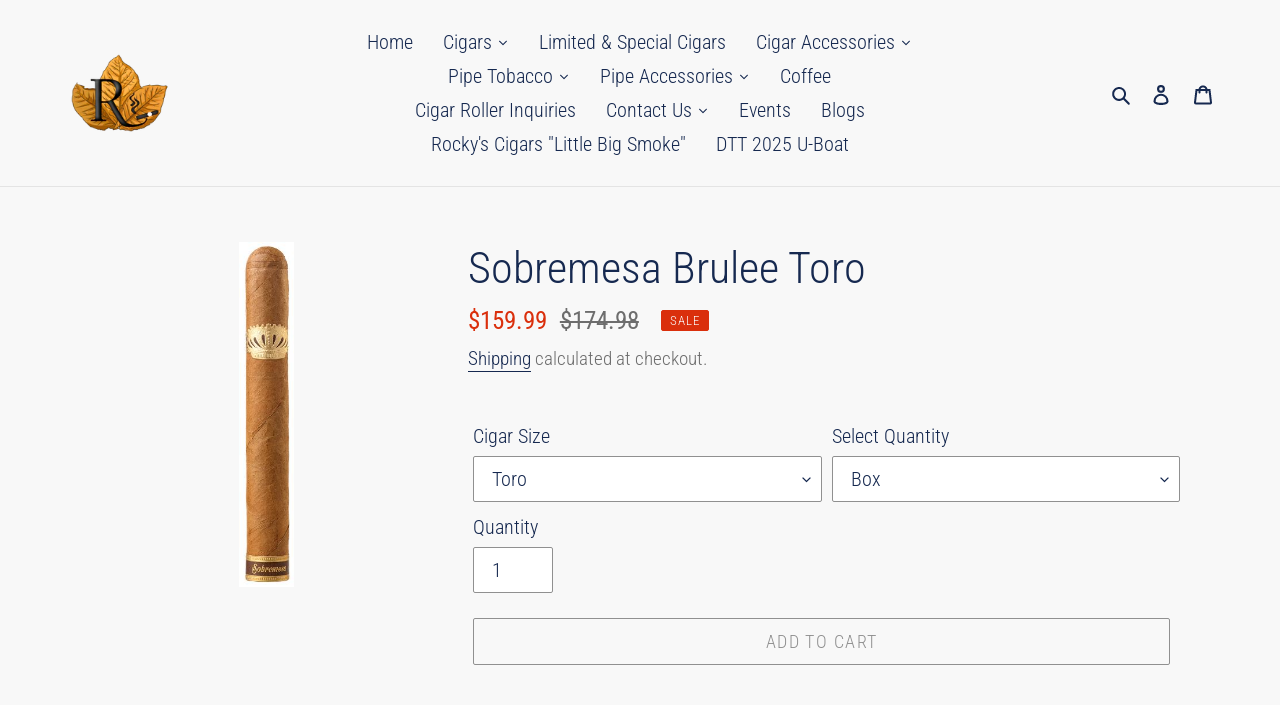

--- FILE ---
content_type: text/html; charset=utf-8
request_url: https://rockyscigars.com/products/sobremesa-brulee-toro
body_size: 52682
content:
<!doctype html>
<html class="no-js" lang="en">
<head>
<!-- Stock Alerts is generated by Ordersify -->
<style type="text/css">
  
</style>
<style type="text/css">
    .osf_sr_content{background:#ffc107;border-radius:4px;padding:5px 15px}
</style>
<script type="text/javascript">
  window.ORDERSIFY_BIS = window.ORDERSIFY_BIS || {};
  window.ORDERSIFY_BIS.template = "product";
  window.ORDERSIFY_BIS.language = "en";
  window.ORDERSIFY_BIS.primary_language = "en";
  window.ORDERSIFY_BIS.variant_inventory = [];
  window.ORDERSIFY_BIS.product_collections = [];
  
    window.ORDERSIFY_BIS.variant_inventory[34755044474925] = {
      inventory_management: "shopify",
      inventory_policy: "deny",
      inventory_quantity: 1
    };
  
    window.ORDERSIFY_BIS.variant_inventory[34755044507693] = {
      inventory_management: "shopify",
      inventory_policy: "deny",
      inventory_quantity: 10
    };
  
    window.ORDERSIFY_BIS.variant_inventory[34755044540461] = {
      inventory_management: "shopify",
      inventory_policy: "deny",
      inventory_quantity: 0
    };
  
  
    window.ORDERSIFY_BIS.product_collections.push({
      id: "482780315935",
    });
  
    window.ORDERSIFY_BIS.product_collections.push({
      id: "206256078893",
    });
  
    window.ORDERSIFY_BIS.product_collections.push({
      id: "442023248159",
    });
  
    window.ORDERSIFY_BIS.product_collections.push({
      id: "470825763103",
    });
  
    window.ORDERSIFY_BIS.product_collections.push({
      id: "267241685037",
    });
  
    window.ORDERSIFY_BIS.product_collections.push({
      id: "202697572397",
    });
  
    window.ORDERSIFY_BIS.product_collections.push({
      id: "499799392543",
    });
  
  window.ORDERSIFY_BIS.shop = "rockys-cigars.myshopify.com";
  window.ORDERSIFY_BIS.variant_inventory = [];
  
    window.ORDERSIFY_BIS.variant_inventory[34755044474925] = {
      inventory_management: "shopify",
      inventory_policy: "deny",
      inventory_quantity: 1
    };
  
    window.ORDERSIFY_BIS.variant_inventory[34755044507693] = {
      inventory_management: "shopify",
      inventory_policy: "deny",
      inventory_quantity: 10
    };
  
    window.ORDERSIFY_BIS.variant_inventory[34755044540461] = {
      inventory_management: "shopify",
      inventory_policy: "deny",
      inventory_quantity: 0
    };
  
  
  window.ORDERSIFY_BIS.popupSetting = {
    "is_brand_mark": true,
    "font_family": "Work Sans",
    "is_multiple_language": false,
    "font_size": 14,
    "popup_border_radius": 4,
    "popup_heading_color": "#212b36",
    "popup_text_color": "#212b36",
    "is_message_enable": false,
    "is_sms_enable": false,
    "is_accepts_marketing_enable": false,
    "field_border_radius": 4,
    "popup_button_color": "#ffffff",
    "popup_button_bg_color": "#ff6900",
    "is_float_button": true,
    "is_inline_form": false,
    "inline_form_selector": null,
    "inline_form_position": null,
    "float_button_position": "right",
    "float_button_top": 15,
    "float_button_color": "#ffffff",
    "float_button_bg_color": "#ff6900",
    "is_inline_button": false,
    "inline_button_color": "#ffffff",
    "inline_button_bg_color": "#212b36",
    "is_push_notification_enable": false,
    "is_overlay_close": false,
    "ignore_collection_ids": "",
    "ignore_product_tags": "",
    "ignore_product_ids": "",
    "is_auto_translation": false,
    "selector": "",
    "selector_position": "right",
    "is_ga": false,
    "is_fp": false,
    "is_fb_checkbox": false,
    "fb_page_id": null,
    "is_pushowl": false
};
  window.ORDERSIFY_BIS.product = {"id":5163576295469,"title":"Sobremesa Brulee Toro","handle":"sobremesa-brulee-toro","description":"","published_at":"2020-08-13T07:57:16-04:00","created_at":"2020-08-13T07:57:16-04:00","vendor":"DUN","type":"Cigar","tags":["52 Ring","6 length","DTT","Dunbarton","Saka","Sobremesa","Sobremesa Brulee","Toro"],"price":1489,"price_min":1489,"price_max":15999,"available":true,"price_varies":true,"compare_at_price":6730,"compare_at_price_min":6730,"compare_at_price_max":17498,"compare_at_price_varies":true,"variants":[{"id":34755044474925,"title":"Toro \/ Box","option1":"Toro","option2":"Box","option3":null,"sku":"20712","requires_shipping":true,"taxable":true,"featured_image":null,"available":true,"name":"Sobremesa Brulee Toro - Toro \/ Box","public_title":"Toro \/ Box","options":["Toro","Box"],"price":15999,"weight":0,"compare_at_price":17498,"inventory_management":"shopify","barcode":"","requires_selling_plan":false,"selling_plan_allocations":[]},{"id":34755044507693,"title":"Toro \/ 5 Pack","option1":"Toro","option2":"5 Pack","option3":null,"sku":"20748","requires_shipping":true,"taxable":true,"featured_image":null,"available":true,"name":"Sobremesa Brulee Toro - Toro \/ 5 Pack","public_title":"Toro \/ 5 Pack","options":["Toro","5 Pack"],"price":7200,"weight":0,"compare_at_price":6730,"inventory_management":"shopify","barcode":"","requires_selling_plan":false,"selling_plan_allocations":[]},{"id":34755044540461,"title":"Toro \/ Single","option1":"Toro","option2":"Single","option3":null,"sku":"20748","requires_shipping":true,"taxable":true,"featured_image":null,"available":false,"name":"Sobremesa Brulee Toro - Toro \/ Single","public_title":"Toro \/ Single","options":["Toro","Single"],"price":1489,"weight":0,"compare_at_price":null,"inventory_management":"shopify","barcode":"","requires_selling_plan":false,"selling_plan_allocations":[]}],"images":["\/\/rockyscigars.com\/cdn\/shop\/products\/torobrulee.jpg?v=1599223873"],"featured_image":"\/\/rockyscigars.com\/cdn\/shop\/products\/torobrulee.jpg?v=1599223873","options":["Cigar Size","Select Quantity"],"media":[{"alt":null,"id":9513941499949,"position":1,"preview_image":{"aspect_ratio":0.159,"height":596,"width":95,"src":"\/\/rockyscigars.com\/cdn\/shop\/products\/torobrulee.jpg?v=1599223873"},"aspect_ratio":0.159,"height":596,"media_type":"image","src":"\/\/rockyscigars.com\/cdn\/shop\/products\/torobrulee.jpg?v=1599223873","width":95}],"requires_selling_plan":false,"selling_plan_groups":[],"content":""};
  window.ORDERSIFY_BIS.currentVariant = {"id":34755044474925,"title":"Toro \/ Box","option1":"Toro","option2":"Box","option3":null,"sku":"20712","requires_shipping":true,"taxable":true,"featured_image":null,"available":true,"name":"Sobremesa Brulee Toro - Toro \/ Box","public_title":"Toro \/ Box","options":["Toro","Box"],"price":15999,"weight":0,"compare_at_price":17498,"inventory_management":"shopify","barcode":"","requires_selling_plan":false,"selling_plan_allocations":[]};
  window.ORDERSIFY_BIS.stockRemainingSetting = {
    "status": false,
    "selector": "#osf_stock_remaining",
    "selector_position": "inside",
    "font_family": "Lato",
    "font_size": 13,
    "content": "Low stock! Only {{ quantity }} items left!",
    "display_quantity": 100,
    "is_multiple_language": false,
    "ignore_collection_ids": "",
    "ignore_product_tags": "",
    "ignore_product_ids": ""
};
  
    window.ORDERSIFY_BIS.translations = {
    "en": {
        "inline_button_text": "Notify when available",
        "float_button_text": "Notify when available",
        "popup_heading": "Notify me when available",
        "popup_description": "We will send you a notification as soon as this product is available again.",
        "popup_button_text": "Notify me",
        "popup_note": "We respect your privacy and don't share your email with anybody.",
        "field_email_placeholder": "eg. username@example.com",
        "field_message_placeholder": "Tell something about your requirements to shop",
        "success_text": "You subscribed notification successfully",
        "required_email": "Your email is required",
        "invalid_email": "Your email is invalid",
        "invalid_message": "Your message must be less then 255 characters",
        "push_notification_message": "Receive via web notification",
        "low_stock_content": "Low stock! Only {{ quantity }} items left!"
    }
};
  
</script>

<!-- End of Stock Alerts is generated by Ordersify -->
  <meta charset="utf-8">
  <meta http-equiv="X-UA-Compatible" content="IE=edge,chrome=1">
  <meta name="viewport" content="width=device-width,initial-scale=1">
  <meta name="theme-color" content="#909090">
  <link rel="canonical" href="https://rockyscigars.com/products/sobremesa-brulee-toro">
<meta name="google-site-verification" content="8EUp3cFau9JnsgBuJYMyFbKwI2XzCIUSJql07mENxys" /><link rel="shortcut icon" href="//rockyscigars.com/cdn/shop/files/rockys_r_10e2ebe5-009b-4224-b00f-4ebb94085417_32x32.png?v=1630591597" type="image/png"><title>Sobremesa Brulee Toro
&ndash; Rocky&#39;s Cigars</title><!-- /snippets/social-meta-tags.liquid -->




<meta property="og:site_name" content="Rocky&#39;s Cigars">
<meta property="og:url" content="https://rockyscigars.com/products/sobremesa-brulee-toro">
<meta property="og:title" content="Sobremesa Brulee Toro">
<meta property="og:type" content="product">
<meta property="og:description" content="Rocky&#39;s Cigars">

  <meta property="og:price:amount" content="14.89">
  <meta property="og:price:currency" content="USD">

<meta property="og:image" content="http://rockyscigars.com/cdn/shop/products/torobrulee_1200x1200.jpg?v=1599223873">
<meta property="og:image:secure_url" content="https://rockyscigars.com/cdn/shop/products/torobrulee_1200x1200.jpg?v=1599223873">


<meta name="twitter:card" content="summary_large_image">
<meta name="twitter:title" content="Sobremesa Brulee Toro">
<meta name="twitter:description" content="Rocky&#39;s Cigars">


  <link href="//rockyscigars.com/cdn/shop/t/1/assets/theme.scss.css?v=11507240919951571161762272293" rel="stylesheet" type="text/css" media="all" />

  <script>
    var theme = {
      breakpoints: {
        medium: 750,
        large: 990,
        widescreen: 1400
      },
      strings: {
        addToCart: "Add to cart",
        soldOut: "Sold out",
        unavailable: "Unavailable",
        regularPrice: "Regular price",
        salePrice: "Sale price",
        sale: "Sale",
        fromLowestPrice: "from [price]",
        vendor: "Vendor",
        showMore: "Show More",
        showLess: "Show Less",
        searchFor: "Search for",
        addressError: "Error looking up that address",
        addressNoResults: "No results for that address",
        addressQueryLimit: "You have exceeded the Google API usage limit. Consider upgrading to a \u003ca href=\"https:\/\/developers.google.com\/maps\/premium\/usage-limits\"\u003ePremium Plan\u003c\/a\u003e.",
        authError: "There was a problem authenticating your Google Maps account.",
        newWindow: "Opens in a new window.",
        external: "Opens external website.",
        newWindowExternal: "Opens external website in a new window.",
        removeLabel: "Remove [product]",
        update: "Update",
        quantity: "Quantity",
        discountedTotal: "Discounted total",
        regularTotal: "Regular total",
        priceColumn: "See Price column for discount details.",
        quantityMinimumMessage: "Quantity must be 1 or more",
        cartError: "There was an error while updating your cart. Please try again.",
        removedItemMessage: "Removed \u003cspan class=\"cart__removed-product-details\"\u003e([quantity]) [link]\u003c\/span\u003e from your cart.",
        unitPrice: "Unit price",
        unitPriceSeparator: "per",
        oneCartCount: "1 item",
        otherCartCount: "[count] items",
        quantityLabel: "Quantity: [count]",
        products: "Products",
        loading: "Loading",
        number_of_results: "[result_number] of [results_count]",
        number_of_results_found: "[results_count] results found",
        one_result_found: "1 result found"
      },
      moneyFormat: "${{amount}}",
      moneyFormatWithCurrency: "${{amount}} USD",
      settings: {
        predictiveSearchEnabled: true,
        predictiveSearchShowPrice: false,
        predictiveSearchShowVendor: false
      }
    }

    document.documentElement.className = document.documentElement.className.replace('no-js', 'js');
  </script><script src="//rockyscigars.com/cdn/shop/t/1/assets/lazysizes.js?v=94224023136283657951585060532" async="async"></script>
  <script src="//rockyscigars.com/cdn/shop/t/1/assets/vendor.js?v=85833464202832145531585060534" defer="defer"></script>
  <script src="//rockyscigars.com/cdn/shop/t/1/assets/theme.js?v=87894793762805529261692448551" defer="defer"></script>

  <script>window.performance && window.performance.mark && window.performance.mark('shopify.content_for_header.start');</script><meta id="shopify-digital-wallet" name="shopify-digital-wallet" content="/37473943597/digital_wallets/dialog">
<link rel="alternate" type="application/json+oembed" href="https://rockyscigars.com/products/sobremesa-brulee-toro.oembed">
<script async="async" src="/checkouts/internal/preloads.js?locale=en-US"></script>
<script id="shopify-features" type="application/json">{"accessToken":"5a180c78e30f3174754bca2e1e7b88d5","betas":["rich-media-storefront-analytics"],"domain":"rockyscigars.com","predictiveSearch":true,"shopId":37473943597,"locale":"en"}</script>
<script>var Shopify = Shopify || {};
Shopify.shop = "rockys-cigars.myshopify.com";
Shopify.locale = "en";
Shopify.currency = {"active":"USD","rate":"1.0"};
Shopify.country = "US";
Shopify.theme = {"name":"Debut","id":95083036717,"schema_name":"Debut","schema_version":"16.5.1","theme_store_id":796,"role":"main"};
Shopify.theme.handle = "null";
Shopify.theme.style = {"id":null,"handle":null};
Shopify.cdnHost = "rockyscigars.com/cdn";
Shopify.routes = Shopify.routes || {};
Shopify.routes.root = "/";</script>
<script type="module">!function(o){(o.Shopify=o.Shopify||{}).modules=!0}(window);</script>
<script>!function(o){function n(){var o=[];function n(){o.push(Array.prototype.slice.apply(arguments))}return n.q=o,n}var t=o.Shopify=o.Shopify||{};t.loadFeatures=n(),t.autoloadFeatures=n()}(window);</script>
<script id="shop-js-analytics" type="application/json">{"pageType":"product"}</script>
<script defer="defer" async type="module" src="//rockyscigars.com/cdn/shopifycloud/shop-js/modules/v2/client.init-shop-cart-sync_BT-GjEfc.en.esm.js"></script>
<script defer="defer" async type="module" src="//rockyscigars.com/cdn/shopifycloud/shop-js/modules/v2/chunk.common_D58fp_Oc.esm.js"></script>
<script defer="defer" async type="module" src="//rockyscigars.com/cdn/shopifycloud/shop-js/modules/v2/chunk.modal_xMitdFEc.esm.js"></script>
<script type="module">
  await import("//rockyscigars.com/cdn/shopifycloud/shop-js/modules/v2/client.init-shop-cart-sync_BT-GjEfc.en.esm.js");
await import("//rockyscigars.com/cdn/shopifycloud/shop-js/modules/v2/chunk.common_D58fp_Oc.esm.js");
await import("//rockyscigars.com/cdn/shopifycloud/shop-js/modules/v2/chunk.modal_xMitdFEc.esm.js");

  window.Shopify.SignInWithShop?.initShopCartSync?.({"fedCMEnabled":true,"windoidEnabled":true});

</script>
<script>(function() {
  var isLoaded = false;
  function asyncLoad() {
    if (isLoaded) return;
    isLoaded = true;
    var urls = ["https:\/\/client.lifteragecheck.com\/js\/age.js?shop=rockys-cigars.myshopify.com","https:\/\/js.smile.io\/v1\/smile-shopify.js?shop=rockys-cigars.myshopify.com","https:\/\/cdn.one.store\/javascript\/dist\/1.0\/jcr-widget.js?account_id=shopify:rockys-cigars.myshopify.com\u0026shop=rockys-cigars.myshopify.com","https:\/\/because-scripts.s3.us-east-2.amazonaws.com\/prod\/because-widget\/widget.js?shop=rockys-cigars.myshopify.com","https:\/\/cdn.hextom.com\/js\/quickannouncementbar.js?shop=rockys-cigars.myshopify.com","https:\/\/cdn.hextom.com\/js\/freeshippingbar.js?shop=rockys-cigars.myshopify.com","https:\/\/omnisnippet1.com\/platforms\/shopify.js?source=scriptTag\u0026v=2025-12-19T13\u0026shop=rockys-cigars.myshopify.com"];
    for (var i = 0; i < urls.length; i++) {
      var s = document.createElement('script');
      s.type = 'text/javascript';
      s.async = true;
      s.src = urls[i];
      var x = document.getElementsByTagName('script')[0];
      x.parentNode.insertBefore(s, x);
    }
  };
  if(window.attachEvent) {
    window.attachEvent('onload', asyncLoad);
  } else {
    window.addEventListener('load', asyncLoad, false);
  }
})();</script>
<script id="__st">var __st={"a":37473943597,"offset":-18000,"reqid":"f7124708-5cc1-411f-8f4e-b361428adc36-1769251388","pageurl":"rockyscigars.com\/products\/sobremesa-brulee-toro","u":"05687edacb48","p":"product","rtyp":"product","rid":5163576295469};</script>
<script>window.ShopifyPaypalV4VisibilityTracking = true;</script>
<script id="captcha-bootstrap">!function(){'use strict';const t='contact',e='account',n='new_comment',o=[[t,t],['blogs',n],['comments',n],[t,'customer']],c=[[e,'customer_login'],[e,'guest_login'],[e,'recover_customer_password'],[e,'create_customer']],r=t=>t.map((([t,e])=>`form[action*='/${t}']:not([data-nocaptcha='true']) input[name='form_type'][value='${e}']`)).join(','),a=t=>()=>t?[...document.querySelectorAll(t)].map((t=>t.form)):[];function s(){const t=[...o],e=r(t);return a(e)}const i='password',u='form_key',d=['recaptcha-v3-token','g-recaptcha-response','h-captcha-response',i],f=()=>{try{return window.sessionStorage}catch{return}},m='__shopify_v',_=t=>t.elements[u];function p(t,e,n=!1){try{const o=window.sessionStorage,c=JSON.parse(o.getItem(e)),{data:r}=function(t){const{data:e,action:n}=t;return t[m]||n?{data:e,action:n}:{data:t,action:n}}(c);for(const[e,n]of Object.entries(r))t.elements[e]&&(t.elements[e].value=n);n&&o.removeItem(e)}catch(o){console.error('form repopulation failed',{error:o})}}const l='form_type',E='cptcha';function T(t){t.dataset[E]=!0}const w=window,h=w.document,L='Shopify',v='ce_forms',y='captcha';let A=!1;((t,e)=>{const n=(g='f06e6c50-85a8-45c8-87d0-21a2b65856fe',I='https://cdn.shopify.com/shopifycloud/storefront-forms-hcaptcha/ce_storefront_forms_captcha_hcaptcha.v1.5.2.iife.js',D={infoText:'Protected by hCaptcha',privacyText:'Privacy',termsText:'Terms'},(t,e,n)=>{const o=w[L][v],c=o.bindForm;if(c)return c(t,g,e,D).then(n);var r;o.q.push([[t,g,e,D],n]),r=I,A||(h.body.append(Object.assign(h.createElement('script'),{id:'captcha-provider',async:!0,src:r})),A=!0)});var g,I,D;w[L]=w[L]||{},w[L][v]=w[L][v]||{},w[L][v].q=[],w[L][y]=w[L][y]||{},w[L][y].protect=function(t,e){n(t,void 0,e),T(t)},Object.freeze(w[L][y]),function(t,e,n,w,h,L){const[v,y,A,g]=function(t,e,n){const i=e?o:[],u=t?c:[],d=[...i,...u],f=r(d),m=r(i),_=r(d.filter((([t,e])=>n.includes(e))));return[a(f),a(m),a(_),s()]}(w,h,L),I=t=>{const e=t.target;return e instanceof HTMLFormElement?e:e&&e.form},D=t=>v().includes(t);t.addEventListener('submit',(t=>{const e=I(t);if(!e)return;const n=D(e)&&!e.dataset.hcaptchaBound&&!e.dataset.recaptchaBound,o=_(e),c=g().includes(e)&&(!o||!o.value);(n||c)&&t.preventDefault(),c&&!n&&(function(t){try{if(!f())return;!function(t){const e=f();if(!e)return;const n=_(t);if(!n)return;const o=n.value;o&&e.removeItem(o)}(t);const e=Array.from(Array(32),(()=>Math.random().toString(36)[2])).join('');!function(t,e){_(t)||t.append(Object.assign(document.createElement('input'),{type:'hidden',name:u})),t.elements[u].value=e}(t,e),function(t,e){const n=f();if(!n)return;const o=[...t.querySelectorAll(`input[type='${i}']`)].map((({name:t})=>t)),c=[...d,...o],r={};for(const[a,s]of new FormData(t).entries())c.includes(a)||(r[a]=s);n.setItem(e,JSON.stringify({[m]:1,action:t.action,data:r}))}(t,e)}catch(e){console.error('failed to persist form',e)}}(e),e.submit())}));const S=(t,e)=>{t&&!t.dataset[E]&&(n(t,e.some((e=>e===t))),T(t))};for(const o of['focusin','change'])t.addEventListener(o,(t=>{const e=I(t);D(e)&&S(e,y())}));const B=e.get('form_key'),M=e.get(l),P=B&&M;t.addEventListener('DOMContentLoaded',(()=>{const t=y();if(P)for(const e of t)e.elements[l].value===M&&p(e,B);[...new Set([...A(),...v().filter((t=>'true'===t.dataset.shopifyCaptcha))])].forEach((e=>S(e,t)))}))}(h,new URLSearchParams(w.location.search),n,t,e,['guest_login'])})(!0,!0)}();</script>
<script integrity="sha256-4kQ18oKyAcykRKYeNunJcIwy7WH5gtpwJnB7kiuLZ1E=" data-source-attribution="shopify.loadfeatures" defer="defer" src="//rockyscigars.com/cdn/shopifycloud/storefront/assets/storefront/load_feature-a0a9edcb.js" crossorigin="anonymous"></script>
<script data-source-attribution="shopify.dynamic_checkout.dynamic.init">var Shopify=Shopify||{};Shopify.PaymentButton=Shopify.PaymentButton||{isStorefrontPortableWallets:!0,init:function(){window.Shopify.PaymentButton.init=function(){};var t=document.createElement("script");t.src="https://rockyscigars.com/cdn/shopifycloud/portable-wallets/latest/portable-wallets.en.js",t.type="module",document.head.appendChild(t)}};
</script>
<script data-source-attribution="shopify.dynamic_checkout.buyer_consent">
  function portableWalletsHideBuyerConsent(e){var t=document.getElementById("shopify-buyer-consent"),n=document.getElementById("shopify-subscription-policy-button");t&&n&&(t.classList.add("hidden"),t.setAttribute("aria-hidden","true"),n.removeEventListener("click",e))}function portableWalletsShowBuyerConsent(e){var t=document.getElementById("shopify-buyer-consent"),n=document.getElementById("shopify-subscription-policy-button");t&&n&&(t.classList.remove("hidden"),t.removeAttribute("aria-hidden"),n.addEventListener("click",e))}window.Shopify?.PaymentButton&&(window.Shopify.PaymentButton.hideBuyerConsent=portableWalletsHideBuyerConsent,window.Shopify.PaymentButton.showBuyerConsent=portableWalletsShowBuyerConsent);
</script>
<script>
  function portableWalletsCleanup(e){e&&e.src&&console.error("Failed to load portable wallets script "+e.src);var t=document.querySelectorAll("shopify-accelerated-checkout .shopify-payment-button__skeleton, shopify-accelerated-checkout-cart .wallet-cart-button__skeleton"),e=document.getElementById("shopify-buyer-consent");for(let e=0;e<t.length;e++)t[e].remove();e&&e.remove()}function portableWalletsNotLoadedAsModule(e){e instanceof ErrorEvent&&"string"==typeof e.message&&e.message.includes("import.meta")&&"string"==typeof e.filename&&e.filename.includes("portable-wallets")&&(window.removeEventListener("error",portableWalletsNotLoadedAsModule),window.Shopify.PaymentButton.failedToLoad=e,"loading"===document.readyState?document.addEventListener("DOMContentLoaded",window.Shopify.PaymentButton.init):window.Shopify.PaymentButton.init())}window.addEventListener("error",portableWalletsNotLoadedAsModule);
</script>

<script type="module" src="https://rockyscigars.com/cdn/shopifycloud/portable-wallets/latest/portable-wallets.en.js" onError="portableWalletsCleanup(this)" crossorigin="anonymous"></script>
<script nomodule>
  document.addEventListener("DOMContentLoaded", portableWalletsCleanup);
</script>

<link id="shopify-accelerated-checkout-styles" rel="stylesheet" media="screen" href="https://rockyscigars.com/cdn/shopifycloud/portable-wallets/latest/accelerated-checkout-backwards-compat.css" crossorigin="anonymous">
<style id="shopify-accelerated-checkout-cart">
        #shopify-buyer-consent {
  margin-top: 1em;
  display: inline-block;
  width: 100%;
}

#shopify-buyer-consent.hidden {
  display: none;
}

#shopify-subscription-policy-button {
  background: none;
  border: none;
  padding: 0;
  text-decoration: underline;
  font-size: inherit;
  cursor: pointer;
}

#shopify-subscription-policy-button::before {
  box-shadow: none;
}

      </style>

<script>window.performance && window.performance.mark && window.performance.mark('shopify.content_for_header.end');</script><!-- OrderLogic checkout restrictions ========================================= -->
  <script>
DEBUG_KEY = "__olDebug";

if (typeof olCreateCookie == 'undefined') {
    var olCreateCookie = function (name, value, days) {
        if (days) {
            var date = new Date();
            date.setTime(date.getTime() + (days * 24 * 60 * 60 * 1000));
            var expires = "; expires=" + date.toGMTString();
        }
        else var expires = "";
        document.cookie = name + "=" + JSON.stringify(value) + expires + "; path=/; SameSite=None; Secure";
    };
}

if (typeof olReadCookie == 'undefined') {
    var olReadCookie = function (name) {
        var nameEQ = name + "=";
        var ca = document.cookie.split(';');
        // the cookie is being created, there is a problem with the following logic matching the name
        for (var i = 0; i < ca.length; i++) {
            var c = ca[i];
            while (c.charAt(0) == ' ') c = c.substring(1, c.length);
            if (c.indexOf(nameEQ) == 0) return JSON.parse(c.substring(nameEQ.length, c.length));
        }
        return;
    };
}

if (typeof getOlCacheBuster == 'undefined') {
    var getOlCacheBuster = function() {
        if ( typeof getOlCacheBuster.olCacheBuster == 'undefined') {
            scriptsArray = Array.prototype.slice.call(document.getElementsByTagName("script"));
            scriptsArray = scriptsArray.concat(Array.prototype.slice.call(document.getElementsByTagName("noscript")));
            for (var i=0; i<scriptsArray.length; i++) {
                cacheBusterArray = scriptsArray[i].innerHTML.match(/orderlogicapp.com\\\/embedded_js\\\/production_base.js\?(\d+)/);
                if (cacheBusterArray == null) {
                    cacheBusterString = scriptsArray[i].getAttribute('src');
                    if (cacheBusterString != null) {
                        cacheBusterArray = cacheBusterString.match(/orderlogicapp.com\/embedded_js\/production_base.js\?(\d+)/);
                    }
                }
                if (cacheBusterArray != null) {
                    getOlCacheBuster.olCacheBuster = cacheBusterArray[1];
                    break;
                }
            }
        }
        return getOlCacheBuster.olCacheBuster;
    }
}

if (typeof ol_hostname == 'undefined') {
    var ol_hostname = 'www.orderlogicapp.com';
    var ol_debug = olReadCookie(DEBUG_KEY);
    if (window.location.search.replace("?", "").substring(0, 7) == 'olDebug') {
        ol_debug = window.location.search.replace("?olDebug=", "");
        if (ol_debug == 'false') ol_debug = false;
        olCreateCookie(DEBUG_KEY, ol_debug, null);
    }
}

var ol_cachebuster = getOlCacheBuster();
if (( typeof ol_cachebuster != 'undefined') || (ol_debug)) {
    if (typeof ol_script == 'undefined') {
        var ol_script = document.createElement('script');
        ol_script.type = 'text/javascript';
        ol_script.async = true;
        ol_script.src = "https://" + (ol_debug ? 'dev.orderlogicapp.com' : ol_hostname) + "/embedded_js/store.js?" + ol_cachebuster;
        document.head.appendChild(ol_script);
    }
}



olProductData = { 
}


olProductDataDcb = {
  productId: 5163576295469,
  handle: "sobremesa-brulee-toro",
  tags: [
    
        "52 Ring",
    
        "6 length",
    
        "DTT",
    
        "Dunbarton",
    
        "Saka",
    
        "Sobremesa",
    
        "Sobremesa Brulee",
    
        "Toro",
    
  ]
}

</script>

  
  
  <!-- "snippets/judgeme_core.liquid" was not rendered, the associated app was uninstalled -->
  





<!-- BEGIN app block: shopify://apps/minmaxify-order-limits/blocks/app-embed-block/3acfba32-89f3-4377-ae20-cbb9abc48475 --><script type="text/javascript" src="https://limits.minmaxify.com/rockys-cigars.myshopify.com?v=111a&r=20240124161109"></script>

<!-- END app block --><link href="https://monorail-edge.shopifysvc.com" rel="dns-prefetch">
<script>(function(){if ("sendBeacon" in navigator && "performance" in window) {try {var session_token_from_headers = performance.getEntriesByType('navigation')[0].serverTiming.find(x => x.name == '_s').description;} catch {var session_token_from_headers = undefined;}var session_cookie_matches = document.cookie.match(/_shopify_s=([^;]*)/);var session_token_from_cookie = session_cookie_matches && session_cookie_matches.length === 2 ? session_cookie_matches[1] : "";var session_token = session_token_from_headers || session_token_from_cookie || "";function handle_abandonment_event(e) {var entries = performance.getEntries().filter(function(entry) {return /monorail-edge.shopifysvc.com/.test(entry.name);});if (!window.abandonment_tracked && entries.length === 0) {window.abandonment_tracked = true;var currentMs = Date.now();var navigation_start = performance.timing.navigationStart;var payload = {shop_id: 37473943597,url: window.location.href,navigation_start,duration: currentMs - navigation_start,session_token,page_type: "product"};window.navigator.sendBeacon("https://monorail-edge.shopifysvc.com/v1/produce", JSON.stringify({schema_id: "online_store_buyer_site_abandonment/1.1",payload: payload,metadata: {event_created_at_ms: currentMs,event_sent_at_ms: currentMs}}));}}window.addEventListener('pagehide', handle_abandonment_event);}}());</script>
<script id="web-pixels-manager-setup">(function e(e,d,r,n,o){if(void 0===o&&(o={}),!Boolean(null===(a=null===(i=window.Shopify)||void 0===i?void 0:i.analytics)||void 0===a?void 0:a.replayQueue)){var i,a;window.Shopify=window.Shopify||{};var t=window.Shopify;t.analytics=t.analytics||{};var s=t.analytics;s.replayQueue=[],s.publish=function(e,d,r){return s.replayQueue.push([e,d,r]),!0};try{self.performance.mark("wpm:start")}catch(e){}var l=function(){var e={modern:/Edge?\/(1{2}[4-9]|1[2-9]\d|[2-9]\d{2}|\d{4,})\.\d+(\.\d+|)|Firefox\/(1{2}[4-9]|1[2-9]\d|[2-9]\d{2}|\d{4,})\.\d+(\.\d+|)|Chrom(ium|e)\/(9{2}|\d{3,})\.\d+(\.\d+|)|(Maci|X1{2}).+ Version\/(15\.\d+|(1[6-9]|[2-9]\d|\d{3,})\.\d+)([,.]\d+|)( \(\w+\)|)( Mobile\/\w+|) Safari\/|Chrome.+OPR\/(9{2}|\d{3,})\.\d+\.\d+|(CPU[ +]OS|iPhone[ +]OS|CPU[ +]iPhone|CPU IPhone OS|CPU iPad OS)[ +]+(15[._]\d+|(1[6-9]|[2-9]\d|\d{3,})[._]\d+)([._]\d+|)|Android:?[ /-](13[3-9]|1[4-9]\d|[2-9]\d{2}|\d{4,})(\.\d+|)(\.\d+|)|Android.+Firefox\/(13[5-9]|1[4-9]\d|[2-9]\d{2}|\d{4,})\.\d+(\.\d+|)|Android.+Chrom(ium|e)\/(13[3-9]|1[4-9]\d|[2-9]\d{2}|\d{4,})\.\d+(\.\d+|)|SamsungBrowser\/([2-9]\d|\d{3,})\.\d+/,legacy:/Edge?\/(1[6-9]|[2-9]\d|\d{3,})\.\d+(\.\d+|)|Firefox\/(5[4-9]|[6-9]\d|\d{3,})\.\d+(\.\d+|)|Chrom(ium|e)\/(5[1-9]|[6-9]\d|\d{3,})\.\d+(\.\d+|)([\d.]+$|.*Safari\/(?![\d.]+ Edge\/[\d.]+$))|(Maci|X1{2}).+ Version\/(10\.\d+|(1[1-9]|[2-9]\d|\d{3,})\.\d+)([,.]\d+|)( \(\w+\)|)( Mobile\/\w+|) Safari\/|Chrome.+OPR\/(3[89]|[4-9]\d|\d{3,})\.\d+\.\d+|(CPU[ +]OS|iPhone[ +]OS|CPU[ +]iPhone|CPU IPhone OS|CPU iPad OS)[ +]+(10[._]\d+|(1[1-9]|[2-9]\d|\d{3,})[._]\d+)([._]\d+|)|Android:?[ /-](13[3-9]|1[4-9]\d|[2-9]\d{2}|\d{4,})(\.\d+|)(\.\d+|)|Mobile Safari.+OPR\/([89]\d|\d{3,})\.\d+\.\d+|Android.+Firefox\/(13[5-9]|1[4-9]\d|[2-9]\d{2}|\d{4,})\.\d+(\.\d+|)|Android.+Chrom(ium|e)\/(13[3-9]|1[4-9]\d|[2-9]\d{2}|\d{4,})\.\d+(\.\d+|)|Android.+(UC? ?Browser|UCWEB|U3)[ /]?(15\.([5-9]|\d{2,})|(1[6-9]|[2-9]\d|\d{3,})\.\d+)\.\d+|SamsungBrowser\/(5\.\d+|([6-9]|\d{2,})\.\d+)|Android.+MQ{2}Browser\/(14(\.(9|\d{2,})|)|(1[5-9]|[2-9]\d|\d{3,})(\.\d+|))(\.\d+|)|K[Aa][Ii]OS\/(3\.\d+|([4-9]|\d{2,})\.\d+)(\.\d+|)/},d=e.modern,r=e.legacy,n=navigator.userAgent;return n.match(d)?"modern":n.match(r)?"legacy":"unknown"}(),u="modern"===l?"modern":"legacy",c=(null!=n?n:{modern:"",legacy:""})[u],f=function(e){return[e.baseUrl,"/wpm","/b",e.hashVersion,"modern"===e.buildTarget?"m":"l",".js"].join("")}({baseUrl:d,hashVersion:r,buildTarget:u}),m=function(e){var d=e.version,r=e.bundleTarget,n=e.surface,o=e.pageUrl,i=e.monorailEndpoint;return{emit:function(e){var a=e.status,t=e.errorMsg,s=(new Date).getTime(),l=JSON.stringify({metadata:{event_sent_at_ms:s},events:[{schema_id:"web_pixels_manager_load/3.1",payload:{version:d,bundle_target:r,page_url:o,status:a,surface:n,error_msg:t},metadata:{event_created_at_ms:s}}]});if(!i)return console&&console.warn&&console.warn("[Web Pixels Manager] No Monorail endpoint provided, skipping logging."),!1;try{return self.navigator.sendBeacon.bind(self.navigator)(i,l)}catch(e){}var u=new XMLHttpRequest;try{return u.open("POST",i,!0),u.setRequestHeader("Content-Type","text/plain"),u.send(l),!0}catch(e){return console&&console.warn&&console.warn("[Web Pixels Manager] Got an unhandled error while logging to Monorail."),!1}}}}({version:r,bundleTarget:l,surface:e.surface,pageUrl:self.location.href,monorailEndpoint:e.monorailEndpoint});try{o.browserTarget=l,function(e){var d=e.src,r=e.async,n=void 0===r||r,o=e.onload,i=e.onerror,a=e.sri,t=e.scriptDataAttributes,s=void 0===t?{}:t,l=document.createElement("script"),u=document.querySelector("head"),c=document.querySelector("body");if(l.async=n,l.src=d,a&&(l.integrity=a,l.crossOrigin="anonymous"),s)for(var f in s)if(Object.prototype.hasOwnProperty.call(s,f))try{l.dataset[f]=s[f]}catch(e){}if(o&&l.addEventListener("load",o),i&&l.addEventListener("error",i),u)u.appendChild(l);else{if(!c)throw new Error("Did not find a head or body element to append the script");c.appendChild(l)}}({src:f,async:!0,onload:function(){if(!function(){var e,d;return Boolean(null===(d=null===(e=window.Shopify)||void 0===e?void 0:e.analytics)||void 0===d?void 0:d.initialized)}()){var d=window.webPixelsManager.init(e)||void 0;if(d){var r=window.Shopify.analytics;r.replayQueue.forEach((function(e){var r=e[0],n=e[1],o=e[2];d.publishCustomEvent(r,n,o)})),r.replayQueue=[],r.publish=d.publishCustomEvent,r.visitor=d.visitor,r.initialized=!0}}},onerror:function(){return m.emit({status:"failed",errorMsg:"".concat(f," has failed to load")})},sri:function(e){var d=/^sha384-[A-Za-z0-9+/=]+$/;return"string"==typeof e&&d.test(e)}(c)?c:"",scriptDataAttributes:o}),m.emit({status:"loading"})}catch(e){m.emit({status:"failed",errorMsg:(null==e?void 0:e.message)||"Unknown error"})}}})({shopId: 37473943597,storefrontBaseUrl: "https://rockyscigars.com",extensionsBaseUrl: "https://extensions.shopifycdn.com/cdn/shopifycloud/web-pixels-manager",monorailEndpoint: "https://monorail-edge.shopifysvc.com/unstable/produce_batch",surface: "storefront-renderer",enabledBetaFlags: ["2dca8a86"],webPixelsConfigList: [{"id":"2021097759","configuration":"{\"pixel_id\":\"1809226526402904\",\"pixel_type\":\"facebook_pixel\"}","eventPayloadVersion":"v1","runtimeContext":"OPEN","scriptVersion":"ca16bc87fe92b6042fbaa3acc2fbdaa6","type":"APP","apiClientId":2329312,"privacyPurposes":["ANALYTICS","MARKETING","SALE_OF_DATA"],"dataSharingAdjustments":{"protectedCustomerApprovalScopes":["read_customer_address","read_customer_email","read_customer_name","read_customer_personal_data","read_customer_phone"]}},{"id":"1947435295","configuration":"{\"apiURL\":\"https:\/\/api.omnisend.com\",\"appURL\":\"https:\/\/app.omnisend.com\",\"brandID\":\"694557483556ddd5107f9863\",\"trackingURL\":\"https:\/\/wt.omnisendlink.com\"}","eventPayloadVersion":"v1","runtimeContext":"STRICT","scriptVersion":"aa9feb15e63a302383aa48b053211bbb","type":"APP","apiClientId":186001,"privacyPurposes":["ANALYTICS","MARKETING","SALE_OF_DATA"],"dataSharingAdjustments":{"protectedCustomerApprovalScopes":["read_customer_address","read_customer_email","read_customer_name","read_customer_personal_data","read_customer_phone"]}},{"id":"146374943","eventPayloadVersion":"v1","runtimeContext":"LAX","scriptVersion":"1","type":"CUSTOM","privacyPurposes":["ANALYTICS"],"name":"Google Analytics tag (migrated)"},{"id":"shopify-app-pixel","configuration":"{}","eventPayloadVersion":"v1","runtimeContext":"STRICT","scriptVersion":"0450","apiClientId":"shopify-pixel","type":"APP","privacyPurposes":["ANALYTICS","MARKETING"]},{"id":"shopify-custom-pixel","eventPayloadVersion":"v1","runtimeContext":"LAX","scriptVersion":"0450","apiClientId":"shopify-pixel","type":"CUSTOM","privacyPurposes":["ANALYTICS","MARKETING"]}],isMerchantRequest: false,initData: {"shop":{"name":"Rocky's Cigars","paymentSettings":{"currencyCode":"USD"},"myshopifyDomain":"rockys-cigars.myshopify.com","countryCode":"US","storefrontUrl":"https:\/\/rockyscigars.com"},"customer":null,"cart":null,"checkout":null,"productVariants":[{"price":{"amount":159.99,"currencyCode":"USD"},"product":{"title":"Sobremesa Brulee Toro","vendor":"DUN","id":"5163576295469","untranslatedTitle":"Sobremesa Brulee Toro","url":"\/products\/sobremesa-brulee-toro","type":"Cigar"},"id":"34755044474925","image":{"src":"\/\/rockyscigars.com\/cdn\/shop\/products\/torobrulee.jpg?v=1599223873"},"sku":"20712","title":"Toro \/ Box","untranslatedTitle":"Toro \/ Box"},{"price":{"amount":72.0,"currencyCode":"USD"},"product":{"title":"Sobremesa Brulee Toro","vendor":"DUN","id":"5163576295469","untranslatedTitle":"Sobremesa Brulee Toro","url":"\/products\/sobremesa-brulee-toro","type":"Cigar"},"id":"34755044507693","image":{"src":"\/\/rockyscigars.com\/cdn\/shop\/products\/torobrulee.jpg?v=1599223873"},"sku":"20748","title":"Toro \/ 5 Pack","untranslatedTitle":"Toro \/ 5 Pack"},{"price":{"amount":14.89,"currencyCode":"USD"},"product":{"title":"Sobremesa Brulee Toro","vendor":"DUN","id":"5163576295469","untranslatedTitle":"Sobremesa Brulee Toro","url":"\/products\/sobremesa-brulee-toro","type":"Cigar"},"id":"34755044540461","image":{"src":"\/\/rockyscigars.com\/cdn\/shop\/products\/torobrulee.jpg?v=1599223873"},"sku":"20748","title":"Toro \/ Single","untranslatedTitle":"Toro \/ Single"}],"purchasingCompany":null},},"https://rockyscigars.com/cdn","fcfee988w5aeb613cpc8e4bc33m6693e112",{"modern":"","legacy":""},{"shopId":"37473943597","storefrontBaseUrl":"https:\/\/rockyscigars.com","extensionBaseUrl":"https:\/\/extensions.shopifycdn.com\/cdn\/shopifycloud\/web-pixels-manager","surface":"storefront-renderer","enabledBetaFlags":"[\"2dca8a86\"]","isMerchantRequest":"false","hashVersion":"fcfee988w5aeb613cpc8e4bc33m6693e112","publish":"custom","events":"[[\"page_viewed\",{}],[\"product_viewed\",{\"productVariant\":{\"price\":{\"amount\":159.99,\"currencyCode\":\"USD\"},\"product\":{\"title\":\"Sobremesa Brulee Toro\",\"vendor\":\"DUN\",\"id\":\"5163576295469\",\"untranslatedTitle\":\"Sobremesa Brulee Toro\",\"url\":\"\/products\/sobremesa-brulee-toro\",\"type\":\"Cigar\"},\"id\":\"34755044474925\",\"image\":{\"src\":\"\/\/rockyscigars.com\/cdn\/shop\/products\/torobrulee.jpg?v=1599223873\"},\"sku\":\"20712\",\"title\":\"Toro \/ Box\",\"untranslatedTitle\":\"Toro \/ Box\"}}]]"});</script><script>
  window.ShopifyAnalytics = window.ShopifyAnalytics || {};
  window.ShopifyAnalytics.meta = window.ShopifyAnalytics.meta || {};
  window.ShopifyAnalytics.meta.currency = 'USD';
  var meta = {"product":{"id":5163576295469,"gid":"gid:\/\/shopify\/Product\/5163576295469","vendor":"DUN","type":"Cigar","handle":"sobremesa-brulee-toro","variants":[{"id":34755044474925,"price":15999,"name":"Sobremesa Brulee Toro - Toro \/ Box","public_title":"Toro \/ Box","sku":"20712"},{"id":34755044507693,"price":7200,"name":"Sobremesa Brulee Toro - Toro \/ 5 Pack","public_title":"Toro \/ 5 Pack","sku":"20748"},{"id":34755044540461,"price":1489,"name":"Sobremesa Brulee Toro - Toro \/ Single","public_title":"Toro \/ Single","sku":"20748"}],"remote":false},"page":{"pageType":"product","resourceType":"product","resourceId":5163576295469,"requestId":"f7124708-5cc1-411f-8f4e-b361428adc36-1769251388"}};
  for (var attr in meta) {
    window.ShopifyAnalytics.meta[attr] = meta[attr];
  }
</script>
<script class="analytics">
  (function () {
    var customDocumentWrite = function(content) {
      var jquery = null;

      if (window.jQuery) {
        jquery = window.jQuery;
      } else if (window.Checkout && window.Checkout.$) {
        jquery = window.Checkout.$;
      }

      if (jquery) {
        jquery('body').append(content);
      }
    };

    var hasLoggedConversion = function(token) {
      if (token) {
        return document.cookie.indexOf('loggedConversion=' + token) !== -1;
      }
      return false;
    }

    var setCookieIfConversion = function(token) {
      if (token) {
        var twoMonthsFromNow = new Date(Date.now());
        twoMonthsFromNow.setMonth(twoMonthsFromNow.getMonth() + 2);

        document.cookie = 'loggedConversion=' + token + '; expires=' + twoMonthsFromNow;
      }
    }

    var trekkie = window.ShopifyAnalytics.lib = window.trekkie = window.trekkie || [];
    if (trekkie.integrations) {
      return;
    }
    trekkie.methods = [
      'identify',
      'page',
      'ready',
      'track',
      'trackForm',
      'trackLink'
    ];
    trekkie.factory = function(method) {
      return function() {
        var args = Array.prototype.slice.call(arguments);
        args.unshift(method);
        trekkie.push(args);
        return trekkie;
      };
    };
    for (var i = 0; i < trekkie.methods.length; i++) {
      var key = trekkie.methods[i];
      trekkie[key] = trekkie.factory(key);
    }
    trekkie.load = function(config) {
      trekkie.config = config || {};
      trekkie.config.initialDocumentCookie = document.cookie;
      var first = document.getElementsByTagName('script')[0];
      var script = document.createElement('script');
      script.type = 'text/javascript';
      script.onerror = function(e) {
        var scriptFallback = document.createElement('script');
        scriptFallback.type = 'text/javascript';
        scriptFallback.onerror = function(error) {
                var Monorail = {
      produce: function produce(monorailDomain, schemaId, payload) {
        var currentMs = new Date().getTime();
        var event = {
          schema_id: schemaId,
          payload: payload,
          metadata: {
            event_created_at_ms: currentMs,
            event_sent_at_ms: currentMs
          }
        };
        return Monorail.sendRequest("https://" + monorailDomain + "/v1/produce", JSON.stringify(event));
      },
      sendRequest: function sendRequest(endpointUrl, payload) {
        // Try the sendBeacon API
        if (window && window.navigator && typeof window.navigator.sendBeacon === 'function' && typeof window.Blob === 'function' && !Monorail.isIos12()) {
          var blobData = new window.Blob([payload], {
            type: 'text/plain'
          });

          if (window.navigator.sendBeacon(endpointUrl, blobData)) {
            return true;
          } // sendBeacon was not successful

        } // XHR beacon

        var xhr = new XMLHttpRequest();

        try {
          xhr.open('POST', endpointUrl);
          xhr.setRequestHeader('Content-Type', 'text/plain');
          xhr.send(payload);
        } catch (e) {
          console.log(e);
        }

        return false;
      },
      isIos12: function isIos12() {
        return window.navigator.userAgent.lastIndexOf('iPhone; CPU iPhone OS 12_') !== -1 || window.navigator.userAgent.lastIndexOf('iPad; CPU OS 12_') !== -1;
      }
    };
    Monorail.produce('monorail-edge.shopifysvc.com',
      'trekkie_storefront_load_errors/1.1',
      {shop_id: 37473943597,
      theme_id: 95083036717,
      app_name: "storefront",
      context_url: window.location.href,
      source_url: "//rockyscigars.com/cdn/s/trekkie.storefront.8d95595f799fbf7e1d32231b9a28fd43b70c67d3.min.js"});

        };
        scriptFallback.async = true;
        scriptFallback.src = '//rockyscigars.com/cdn/s/trekkie.storefront.8d95595f799fbf7e1d32231b9a28fd43b70c67d3.min.js';
        first.parentNode.insertBefore(scriptFallback, first);
      };
      script.async = true;
      script.src = '//rockyscigars.com/cdn/s/trekkie.storefront.8d95595f799fbf7e1d32231b9a28fd43b70c67d3.min.js';
      first.parentNode.insertBefore(script, first);
    };
    trekkie.load(
      {"Trekkie":{"appName":"storefront","development":false,"defaultAttributes":{"shopId":37473943597,"isMerchantRequest":null,"themeId":95083036717,"themeCityHash":"4532645906188161339","contentLanguage":"en","currency":"USD","eventMetadataId":"4341def4-3e7c-4370-a8c1-ed916777ef82"},"isServerSideCookieWritingEnabled":true,"monorailRegion":"shop_domain","enabledBetaFlags":["65f19447"]},"Session Attribution":{},"S2S":{"facebookCapiEnabled":true,"source":"trekkie-storefront-renderer","apiClientId":580111}}
    );

    var loaded = false;
    trekkie.ready(function() {
      if (loaded) return;
      loaded = true;

      window.ShopifyAnalytics.lib = window.trekkie;

      var originalDocumentWrite = document.write;
      document.write = customDocumentWrite;
      try { window.ShopifyAnalytics.merchantGoogleAnalytics.call(this); } catch(error) {};
      document.write = originalDocumentWrite;

      window.ShopifyAnalytics.lib.page(null,{"pageType":"product","resourceType":"product","resourceId":5163576295469,"requestId":"f7124708-5cc1-411f-8f4e-b361428adc36-1769251388","shopifyEmitted":true});

      var match = window.location.pathname.match(/checkouts\/(.+)\/(thank_you|post_purchase)/)
      var token = match? match[1]: undefined;
      if (!hasLoggedConversion(token)) {
        setCookieIfConversion(token);
        window.ShopifyAnalytics.lib.track("Viewed Product",{"currency":"USD","variantId":34755044474925,"productId":5163576295469,"productGid":"gid:\/\/shopify\/Product\/5163576295469","name":"Sobremesa Brulee Toro - Toro \/ Box","price":"159.99","sku":"20712","brand":"DUN","variant":"Toro \/ Box","category":"Cigar","nonInteraction":true,"remote":false},undefined,undefined,{"shopifyEmitted":true});
      window.ShopifyAnalytics.lib.track("monorail:\/\/trekkie_storefront_viewed_product\/1.1",{"currency":"USD","variantId":34755044474925,"productId":5163576295469,"productGid":"gid:\/\/shopify\/Product\/5163576295469","name":"Sobremesa Brulee Toro - Toro \/ Box","price":"159.99","sku":"20712","brand":"DUN","variant":"Toro \/ Box","category":"Cigar","nonInteraction":true,"remote":false,"referer":"https:\/\/rockyscigars.com\/products\/sobremesa-brulee-toro"});
      }
    });


        var eventsListenerScript = document.createElement('script');
        eventsListenerScript.async = true;
        eventsListenerScript.src = "//rockyscigars.com/cdn/shopifycloud/storefront/assets/shop_events_listener-3da45d37.js";
        document.getElementsByTagName('head')[0].appendChild(eventsListenerScript);

})();</script>
  <script>
  if (!window.ga || (window.ga && typeof window.ga !== 'function')) {
    window.ga = function ga() {
      (window.ga.q = window.ga.q || []).push(arguments);
      if (window.Shopify && window.Shopify.analytics && typeof window.Shopify.analytics.publish === 'function') {
        window.Shopify.analytics.publish("ga_stub_called", {}, {sendTo: "google_osp_migration"});
      }
      console.error("Shopify's Google Analytics stub called with:", Array.from(arguments), "\nSee https://help.shopify.com/manual/promoting-marketing/pixels/pixel-migration#google for more information.");
    };
    if (window.Shopify && window.Shopify.analytics && typeof window.Shopify.analytics.publish === 'function') {
      window.Shopify.analytics.publish("ga_stub_initialized", {}, {sendTo: "google_osp_migration"});
    }
  }
</script>
<script
  defer
  src="https://rockyscigars.com/cdn/shopifycloud/perf-kit/shopify-perf-kit-3.0.4.min.js"
  data-application="storefront-renderer"
  data-shop-id="37473943597"
  data-render-region="gcp-us-east1"
  data-page-type="product"
  data-theme-instance-id="95083036717"
  data-theme-name="Debut"
  data-theme-version="16.5.1"
  data-monorail-region="shop_domain"
  data-resource-timing-sampling-rate="10"
  data-shs="true"
  data-shs-beacon="true"
  data-shs-export-with-fetch="true"
  data-shs-logs-sample-rate="1"
  data-shs-beacon-endpoint="https://rockyscigars.com/api/collect"
></script>
</head>

<body class="template-product">

  <a class="in-page-link visually-hidden skip-link" href="#MainContent">Skip to content</a><style data-shopify>

  .cart-popup {
    box-shadow: 1px 1px 10px 2px rgba(228, 228, 228, 0.5);
  }</style><div class="cart-popup-wrapper cart-popup-wrapper--hidden" role="dialog" aria-modal="true" aria-labelledby="CartPopupHeading" data-cart-popup-wrapper>
  <div class="cart-popup" data-cart-popup tabindex="-1">
    <div class="cart-popup__header">
      <h2 id="CartPopupHeading" class="cart-popup__heading">Just added to your cart</h2>
      <button class="cart-popup__close" aria-label="Close" data-cart-popup-close><svg aria-hidden="true" focusable="false" role="presentation" class="icon icon-close" viewBox="0 0 40 40"><path d="M23.868 20.015L39.117 4.78c1.11-1.108 1.11-2.77 0-3.877-1.109-1.108-2.773-1.108-3.882 0L19.986 16.137 4.737.904C3.628-.204 1.965-.204.856.904c-1.11 1.108-1.11 2.77 0 3.877l15.249 15.234L.855 35.248c-1.108 1.108-1.108 2.77 0 3.877.555.554 1.248.831 1.942.831s1.386-.277 1.94-.83l15.25-15.234 15.248 15.233c.555.554 1.248.831 1.941.831s1.387-.277 1.941-.83c1.11-1.109 1.11-2.77 0-3.878L23.868 20.015z" class="layer"/></svg></button>
    </div>
    <div class="cart-popup-item">
      <div class="cart-popup-item__image-wrapper hide" data-cart-popup-image-wrapper>
        <div class="cart-popup-item__image cart-popup-item__image--placeholder" data-cart-popup-image-placeholder>
          <div data-placeholder-size></div>
          <div class="placeholder-background placeholder-background--animation"></div>
        </div>
      </div>
      <div class="cart-popup-item__description">
        <div>
          <div class="cart-popup-item__title" data-cart-popup-title></div>
          <ul class="product-details" aria-label="Product details" data-cart-popup-product-details></ul>
        </div>
        <div class="cart-popup-item__quantity">
          <span class="visually-hidden" data-cart-popup-quantity-label></span>
          <span aria-hidden="true">Qty:</span>
          <span aria-hidden="true" data-cart-popup-quantity></span>
        </div>
      </div>
    </div>

    <a href="/cart" class="cart-popup__cta-link btn btn--secondary-accent">
      View cart (<span data-cart-popup-cart-quantity></span>)
    </a>

    <div class="cart-popup__dismiss">
      <button class="cart-popup__dismiss-button text-link text-link--accent" data-cart-popup-dismiss>
        Continue shopping
      </button>
    </div>
  </div>
</div>

<div id="shopify-section-header" class="shopify-section">

<div id="SearchDrawer" class="search-bar drawer drawer--top" role="dialog" aria-modal="true" aria-label="Search" data-predictive-search-drawer>
  <div class="search-bar__interior">
    <div class="search-form__container" data-search-form-container>
      <form class="search-form search-bar__form" action="/search" method="get" role="search">
        <div class="search-form__input-wrapper">
          <input
            type="text"
            name="q"
            placeholder="Search"
            role="combobox"
            aria-autocomplete="list"
            aria-owns="predictive-search-results"
            aria-expanded="false"
            aria-label="Search"
            aria-haspopup="listbox"
            class="search-form__input search-bar__input"
            data-predictive-search-drawer-input
          />
          <input type="hidden" name="options[prefix]" value="last" aria-hidden="true" />
          <div class="predictive-search-wrapper predictive-search-wrapper--drawer" data-predictive-search-mount="drawer"></div>
        </div>

        <button class="search-bar__submit search-form__submit"
          type="submit"
          data-search-form-submit>
          <svg aria-hidden="true" focusable="false" role="presentation" class="icon icon-search" viewBox="0 0 37 40"><path d="M35.6 36l-9.8-9.8c4.1-5.4 3.6-13.2-1.3-18.1-5.4-5.4-14.2-5.4-19.7 0-5.4 5.4-5.4 14.2 0 19.7 2.6 2.6 6.1 4.1 9.8 4.1 3 0 5.9-1 8.3-2.8l9.8 9.8c.4.4.9.6 1.4.6s1-.2 1.4-.6c.9-.9.9-2.1.1-2.9zm-20.9-8.2c-2.6 0-5.1-1-7-2.9-3.9-3.9-3.9-10.1 0-14C9.6 9 12.2 8 14.7 8s5.1 1 7 2.9c3.9 3.9 3.9 10.1 0 14-1.9 1.9-4.4 2.9-7 2.9z"/></svg>
          <span class="icon__fallback-text">Submit</span>
        </button>
      </form>

      <div class="search-bar__actions">
        <button type="button" class="btn--link search-bar__close js-drawer-close">
          <svg aria-hidden="true" focusable="false" role="presentation" class="icon icon-close" viewBox="0 0 40 40"><path d="M23.868 20.015L39.117 4.78c1.11-1.108 1.11-2.77 0-3.877-1.109-1.108-2.773-1.108-3.882 0L19.986 16.137 4.737.904C3.628-.204 1.965-.204.856.904c-1.11 1.108-1.11 2.77 0 3.877l15.249 15.234L.855 35.248c-1.108 1.108-1.108 2.77 0 3.877.555.554 1.248.831 1.942.831s1.386-.277 1.94-.83l15.25-15.234 15.248 15.233c.555.554 1.248.831 1.941.831s1.387-.277 1.941-.83c1.11-1.109 1.11-2.77 0-3.878L23.868 20.015z" class="layer"/></svg>
          <span class="icon__fallback-text">Close search</span>
        </button>
      </div>
    </div>
  </div>
</div>


<div data-section-id="header" data-section-type="header-section" data-header-section>
  

  <header class="site-header border-bottom logo--left" role="banner">
    <div class="grid grid--no-gutters grid--table site-header__mobile-nav">
      

      <div class="grid__item medium-up--one-quarter logo-align--left">
        
        
          <div class="h2 site-header__logo">
        
          
<a href="/" class="site-header__logo-image">
              
              <img class="lazyload js"
                   src="//rockyscigars.com/cdn/shop/files/Untitled_design_3_81b0fb61-6422-44f1-bb4b-f394cd6996a1_300x300.png?v=1641297140"
                   data-src="//rockyscigars.com/cdn/shop/files/Untitled_design_3_81b0fb61-6422-44f1-bb4b-f394cd6996a1_{width}x.png?v=1641297140"
                   data-widths="[180, 360, 540, 720, 900, 1080, 1296, 1512, 1728, 2048]"
                   data-aspectratio="1.0"
                   data-sizes="auto"
                   alt="Rocky&amp;#39;s Cigars"
                   style="max-width: 130px">
              <noscript>
                
                <img src="//rockyscigars.com/cdn/shop/files/Untitled_design_3_81b0fb61-6422-44f1-bb4b-f394cd6996a1_130x.png?v=1641297140"
                     srcset="//rockyscigars.com/cdn/shop/files/Untitled_design_3_81b0fb61-6422-44f1-bb4b-f394cd6996a1_130x.png?v=1641297140 1x, //rockyscigars.com/cdn/shop/files/Untitled_design_3_81b0fb61-6422-44f1-bb4b-f394cd6996a1_130x@2x.png?v=1641297140 2x"
                     alt="Rocky&#39;s Cigars"
                     style="max-width: 130px;">
              </noscript>
            </a>
          
        
          </div>
        
      </div>

      
        <nav class="grid__item medium-up--one-half small--hide" id="AccessibleNav" role="navigation">
          
<ul class="site-nav list--inline" id="SiteNav">
  



    
      <li >
        <a href="/"
          class="site-nav__link site-nav__link--main"
          
        >
          <span class="site-nav__label">Home</span>
        </a>
      </li>
    
  



    
      <li >
        <a href="/pages/about-us"
          class="site-nav__link site-nav__link--main"
          
        >
          <span class="site-nav__label">About Us</span>
        </a>
      </li>
    
  



    
      <li >
        <a href="/pages/rockys-policy-page"
          class="site-nav__link site-nav__link--main"
          
        >
          <span class="site-nav__label">Policy Page</span>
        </a>
      </li>
    
  



    
      <li >
        <a href="/pages/cigar-roller-inquiries"
          class="site-nav__link site-nav__link--main"
          
        >
          <span class="site-nav__label">Cigar Roller Inquiries</span>
        </a>
      </li>
    
  



    
      <li >
        <a href="/pages/terms-and-conditions"
          class="site-nav__link site-nav__link--main"
          
        >
          <span class="site-nav__label">Terms and Conditions </span>
        </a>
      </li>
    
  



    
      <li >
        <a href="/collections/events"
          class="site-nav__link site-nav__link--main"
          
        >
          <span class="site-nav__label">Events</span>
        </a>
      </li>
    
  



    
      <li >
        <a href="/pages/rockys-cigars-little-big-smoke-charity-dinner"
          class="site-nav__link site-nav__link--main"
          
        >
          <span class="site-nav__label">Rockys &quot;Little Big Smoke&quot;</span>
        </a>
      </li>
    
  



    
      <li >
        <a href="https://rockyscigars.com/blogs/blog"
          class="site-nav__link site-nav__link--main"
          
        >
          <span class="site-nav__label">Blog</span>
        </a>
      </li>
    
  
</ul>

        </nav>
      

      <div class="grid__item medium-up--one-quarter text-right site-header__icons site-header__icons--plus">
        <div class="site-header__icons-wrapper">

          <button type="button" class="btn--link site-header__icon site-header__search-toggle js-drawer-open-top">
            <svg aria-hidden="true" focusable="false" role="presentation" class="icon icon-search" viewBox="0 0 37 40"><path d="M35.6 36l-9.8-9.8c4.1-5.4 3.6-13.2-1.3-18.1-5.4-5.4-14.2-5.4-19.7 0-5.4 5.4-5.4 14.2 0 19.7 2.6 2.6 6.1 4.1 9.8 4.1 3 0 5.9-1 8.3-2.8l9.8 9.8c.4.4.9.6 1.4.6s1-.2 1.4-.6c.9-.9.9-2.1.1-2.9zm-20.9-8.2c-2.6 0-5.1-1-7-2.9-3.9-3.9-3.9-10.1 0-14C9.6 9 12.2 8 14.7 8s5.1 1 7 2.9c3.9 3.9 3.9 10.1 0 14-1.9 1.9-4.4 2.9-7 2.9z"/></svg>
            <span class="icon__fallback-text">Search</span>
          </button>

          
            
              <a href="https://shopify.com/37473943597/account?locale=en&region_country=US" class="site-header__icon site-header__account">
                <svg aria-hidden="true" focusable="false" role="presentation" class="icon icon-login" viewBox="0 0 28.33 37.68"><path d="M14.17 14.9a7.45 7.45 0 1 0-7.5-7.45 7.46 7.46 0 0 0 7.5 7.45zm0-10.91a3.45 3.45 0 1 1-3.5 3.46A3.46 3.46 0 0 1 14.17 4zM14.17 16.47A14.18 14.18 0 0 0 0 30.68c0 1.41.66 4 5.11 5.66a27.17 27.17 0 0 0 9.06 1.34c6.54 0 14.17-1.84 14.17-7a14.18 14.18 0 0 0-14.17-14.21zm0 17.21c-6.3 0-10.17-1.77-10.17-3a10.17 10.17 0 1 1 20.33 0c.01 1.23-3.86 3-10.16 3z"/></svg>
                <span class="icon__fallback-text">Log in</span>
              </a>
            
          

          <a href="/cart" class="site-header__icon site-header__cart">
            <svg aria-hidden="true" focusable="false" role="presentation" class="icon icon-cart" viewBox="0 0 37 40"><path d="M36.5 34.8L33.3 8h-5.9C26.7 3.9 23 .8 18.5.8S10.3 3.9 9.6 8H3.7L.5 34.8c-.2 1.5.4 2.4.9 3 .5.5 1.4 1.2 3.1 1.2h28c1.3 0 2.4-.4 3.1-1.3.7-.7 1-1.8.9-2.9zm-18-30c2.2 0 4.1 1.4 4.7 3.2h-9.5c.7-1.9 2.6-3.2 4.8-3.2zM4.5 35l2.8-23h2.2v3c0 1.1.9 2 2 2s2-.9 2-2v-3h10v3c0 1.1.9 2 2 2s2-.9 2-2v-3h2.2l2.8 23h-28z"/></svg>
            <span class="icon__fallback-text">Cart</span>
            <div id="CartCount" class="site-header__cart-count hide" data-cart-count-bubble>
              <span data-cart-count>0</span>
              <span class="icon__fallback-text medium-up--hide">items</span>
            </div>
          </a>

          
            <button type="button" class="btn--link site-header__icon site-header__menu js-mobile-nav-toggle mobile-nav--open" aria-controls="MobileNav"  aria-expanded="false" aria-label="Menu">
              <svg aria-hidden="true" focusable="false" role="presentation" class="icon icon-hamburger" viewBox="0 0 37 40"><path d="M33.5 25h-30c-1.1 0-2-.9-2-2s.9-2 2-2h30c1.1 0 2 .9 2 2s-.9 2-2 2zm0-11.5h-30c-1.1 0-2-.9-2-2s.9-2 2-2h30c1.1 0 2 .9 2 2s-.9 2-2 2zm0 23h-30c-1.1 0-2-.9-2-2s.9-2 2-2h30c1.1 0 2 .9 2 2s-.9 2-2 2z"/></svg>
              <svg aria-hidden="true" focusable="false" role="presentation" class="icon icon-close" viewBox="0 0 40 40"><path d="M23.868 20.015L39.117 4.78c1.11-1.108 1.11-2.77 0-3.877-1.109-1.108-2.773-1.108-3.882 0L19.986 16.137 4.737.904C3.628-.204 1.965-.204.856.904c-1.11 1.108-1.11 2.77 0 3.877l15.249 15.234L.855 35.248c-1.108 1.108-1.108 2.77 0 3.877.555.554 1.248.831 1.942.831s1.386-.277 1.94-.83l15.25-15.234 15.248 15.233c.555.554 1.248.831 1.941.831s1.387-.277 1.941-.83c1.11-1.109 1.11-2.77 0-3.878L23.868 20.015z" class="layer"/></svg>
            </button>
          
        </div>

      </div>
    </div>

    <nav class="mobile-nav-wrapper medium-up--hide" role="navigation">
      <ul id="MobileNav" class="mobile-nav">
        
<li class="mobile-nav__item border-bottom">
            
              <a href="/"
                class="mobile-nav__link"
                
              >
                <span class="mobile-nav__label">Home</span>
              </a>
            
          </li>
        
<li class="mobile-nav__item border-bottom">
            
              <a href="/pages/about-us"
                class="mobile-nav__link"
                
              >
                <span class="mobile-nav__label">About Us</span>
              </a>
            
          </li>
        
<li class="mobile-nav__item border-bottom">
            
              <a href="/pages/rockys-policy-page"
                class="mobile-nav__link"
                
              >
                <span class="mobile-nav__label">Policy Page</span>
              </a>
            
          </li>
        
<li class="mobile-nav__item border-bottom">
            
              <a href="/pages/cigar-roller-inquiries"
                class="mobile-nav__link"
                
              >
                <span class="mobile-nav__label">Cigar Roller Inquiries</span>
              </a>
            
          </li>
        
<li class="mobile-nav__item border-bottom">
            
              <a href="/pages/terms-and-conditions"
                class="mobile-nav__link"
                
              >
                <span class="mobile-nav__label">Terms and Conditions </span>
              </a>
            
          </li>
        
<li class="mobile-nav__item border-bottom">
            
              <a href="/collections/events"
                class="mobile-nav__link"
                
              >
                <span class="mobile-nav__label">Events</span>
              </a>
            
          </li>
        
<li class="mobile-nav__item border-bottom">
            
              <a href="/pages/rockys-cigars-little-big-smoke-charity-dinner"
                class="mobile-nav__link"
                
              >
                <span class="mobile-nav__label">Rockys &quot;Little Big Smoke&quot;</span>
              </a>
            
          </li>
        
<li class="mobile-nav__item">
            
              <a href="https://rockyscigars.com/blogs/blog"
                class="mobile-nav__link"
                
              >
                <span class="mobile-nav__label">Blog</span>
              </a>
            
          </li>
        
      </ul>
    </nav>
  </header>

  
</div>



<script type="application/ld+json">
{
  "@context": "http://schema.org",
  "@type": "Organization",
  "name": "Rocky\u0026#39;s Cigars",
  
    
    "logo": "https:\/\/rockyscigars.com\/cdn\/shop\/files\/Untitled_design_3_81b0fb61-6422-44f1-bb4b-f394cd6996a1_900x.png?v=1641297140",
  
  "sameAs": [
    "",
    "https:\/\/www.facebook.com\/rockyscigars",
    "",
    "https:\/\/www.instagram.com\/rockyscigars\/",
    "",
    "",
    "https:\/\/www.youtube.com\/channel\/UChcDmVX-kbX9lnLWj5PQlpw",
    ""
  ],
  "url": "https:\/\/rockyscigars.com"
}
</script>




</div>

  <div class="page-container drawer-page-content" id="PageContainer">

    <main class="main-content js-focus-hidden" id="MainContent" role="main" tabindex="-1">
      

<div id="shopify-section-product-template" class="shopify-section"><div class="product-template__container page-width"
  id="ProductSection-product-template"
  data-section-id="product-template"
  data-section-type="product"
  data-enable-history-state="true"
  data-ajax-enabled="true"
>
  


  <div class="grid product-single product-single--small-media">
    <div class="grid__item product-single__media-group medium-up--one-third" data-product-single-media-group>






<div id="FeaturedMedia-product-template-9513941499949-wrapper"
    class="product-single__media-wrapper js"
    
    
    
    data-product-single-media-wrapper
    data-media-id="product-template-9513941499949"
    tabindex="-1">
  
      
<style>#FeaturedMedia-product-template-9513941499949 {
    max-width: 54.99161073825503px;
    max-height: 345px;
  }

  #FeaturedMedia-product-template-9513941499949-wrapper {
    max-width: 54.99161073825503px;
  }
</style>

      <div
        id="ImageZoom-product-template-9513941499949"
        style="padding-top:627.3684210526317%;"
        class="product-single__media js-zoom-enabled"
         data-image-zoom-wrapper data-zoom="//rockyscigars.com/cdn/shop/products/torobrulee_1024x1024@2x.jpg?v=1599223873">
        <img id="FeaturedMedia-product-template-9513941499949"
          class="feature-row__image product-featured-media lazyload"
          src="//rockyscigars.com/cdn/shop/products/torobrulee_300x300.jpg?v=1599223873"
          data-src="//rockyscigars.com/cdn/shop/products/torobrulee_{width}x.jpg?v=1599223873"
          data-widths="[180, 360, 540, 720, 900, 1080, 1296, 1512, 1728, 2048]"
          data-aspectratio="0.1593959731543624"
          data-sizes="auto"
          alt="Sobremesa Brulee Toro">
      </div>
    
</div>

<noscript>
        
        <img src="//rockyscigars.com/cdn/shop/products/torobrulee_345x@2x.jpg?v=1599223873" alt="Sobremesa Brulee Toro" id="FeaturedMedia-product-template" class="product-featured-media" style="max-width: 345px;">
      </noscript>

      

    </div>

    <div class="grid__item medium-up--two-thirds">
      <div class="product-single__meta">

        <h1 class="product-single__title">Sobremesa Brulee Toro</h1>

  <!-- "snippets/judgeme_widgets.liquid" was not rendered, the associated app was uninstalled -->



          <div class="product__price">
            
<dl class="price
  
   price--on-sale 
  "
  data-price
>

  
<div class="price__pricing-group">
    <div class="price__regular">
      <dt>
        <span class="visually-hidden visually-hidden--inline">Regular price</span>
      </dt>
      <dd>
        <span class="price-item price-item--regular" data-regular-price>
          $159.99
        </span>
      </dd>
    </div>
    <div class="price__sale">
      <dt>
        <span class="visually-hidden visually-hidden--inline">Sale price</span>
      </dt>
      <dd>
        <span class="price-item price-item--sale" data-sale-price>
          $159.99
        </span>
      </dd>
      <dt>
        <span class="visually-hidden visually-hidden--inline">Regular price</span>
      </dt>
      <dd>
        <s class="price-item price-item--regular" data-regular-price>
          $174.98
        </s>
      </dd>
    </div>
    <div class="price__badges">
      <span class="price__badge price__badge--sale" aria-hidden="true">
        <span>Sale</span>
      </span>
      <span class="price__badge price__badge--sold-out">
        <span>Sold out</span>
      </span>
    </div>
  </div>
  <div class="price__unit">
    <dt>
      <span class="visually-hidden visually-hidden--inline">Unit price</span>
    </dt>
    <dd class="price-unit-price"><span data-unit-price></span><span aria-hidden="true">/</span><span class="visually-hidden">per&nbsp;</span><span data-unit-price-base-unit></span></dd>
  </div>
</dl>

          </div><div class="product__policies rte" data-product-policies><a href="/policies/shipping-policy">Shipping</a> calculated at checkout.
</div>

          <form method="post" action="/cart/add" id="product_form_5163576295469" accept-charset="UTF-8" class="product-form product-form-product-template

" enctype="multipart/form-data" novalidate="novalidate" data-product-form=""><input type="hidden" name="form_type" value="product" /><input type="hidden" name="utf8" value="✓" />
            
              <div class="product-form__controls-group">
                
                  <div class="selector-wrapper js product-form__item">
                    <label for="SingleOptionSelector-0">
                      Cigar Size
                    </label>
                    <select class="single-option-selector single-option-selector-product-template product-form__input"
                      id="SingleOptionSelector-0"
                      data-index="option1"
                    >
                      
                        <option value="Toro" selected="selected">Toro</option>
                      
                    </select>
                  </div>
                
                  <div class="selector-wrapper js product-form__item">
                    <label for="SingleOptionSelector-1">
                      Select Quantity
                    </label>
                    <select class="single-option-selector single-option-selector-product-template product-form__input"
                      id="SingleOptionSelector-1"
                      data-index="option2"
                    >
                      
                        <option value="Box" selected="selected">Box</option>
                      
                        <option value="5 Pack">5 Pack</option>
                      
                        <option value="Single">Single</option>
                      
                    </select>
                  </div>
                
              </div>
            

            <select name="id" id="ProductSelect-product-template" class="product-form__variants no-js">
              
                <option value="34755044474925" selected="selected">
                  Toro / Box 
                </option>
              
                <option value="34755044507693">
                  Toro / 5 Pack 
                </option>
              
                <option value="34755044540461">
                  Toro / Single  - Sold out
                </option>
              
            </select>

            
              <div class="product-form__controls-group">
                <div class="product-form__item">
                  <label for="Quantity-product-template">Quantity</label>
                  <input type="number" id="Quantity-product-template"
                    name="quantity" value="1" min="1" pattern="[0-9]*"
                    class="product-form__input product-form__input--quantity" data-quantity-input
                  >
                </div>
              </div>
            

            <div class="product-form__error-message-wrapper product-form__error-message-wrapper--hidden product-form__error-message-wrapper--has-payment-button"
              data-error-message-wrapper
              role="alert"
            >
              <span class="visually-hidden">Error </span>
              <svg aria-hidden="true" focusable="false" role="presentation" class="icon icon-error" viewBox="0 0 14 14"><g fill="none" fill-rule="evenodd"><path d="M7 0a7 7 0 0 1 7 7 7 7 0 1 1-7-7z"/><path class="icon-error__symbol" d="M6.328 8.396l-.252-5.4h1.836l-.24 5.4H6.328zM6.04 10.16c0-.528.432-.972.96-.972s.972.444.972.972c0 .516-.444.96-.972.96a.97.97 0 0 1-.96-.96z"/></g></svg>
              <span class="product-form__error-message" data-error-message>Quantity must be 1 or more</span>
            </div>

            <div class="product-form__controls-group product-form__controls-group--submit">
              <div class="product-form__item product-form__item--submit product-form__item--payment-button"
              >
                <button type="submit" name="add"
                  
                  aria-label="Add to cart"
                  class="btn product-form__cart-submit btn--secondary-accent"
                  data-add-to-cart>
                  <span data-add-to-cart-text>
                    
                      Add to cart
                    
                  </span>
                  <span class="hide" data-loader>
                    <svg aria-hidden="true" focusable="false" role="presentation" class="icon icon-spinner" viewBox="0 0 20 20"><path d="M7.229 1.173a9.25 9.25 0 1 0 11.655 11.412 1.25 1.25 0 1 0-2.4-.698 6.75 6.75 0 1 1-8.506-8.329 1.25 1.25 0 1 0-.75-2.385z" fill="#919EAB"/></svg>
                  </span>
                </button>
                
                  <div data-shopify="payment-button" class="shopify-payment-button"> <shopify-accelerated-checkout recommended="null" fallback="{&quot;supports_subs&quot;:true,&quot;supports_def_opts&quot;:true,&quot;name&quot;:&quot;buy_it_now&quot;,&quot;wallet_params&quot;:{}}" access-token="5a180c78e30f3174754bca2e1e7b88d5" buyer-country="US" buyer-locale="en" buyer-currency="USD" variant-params="[{&quot;id&quot;:34755044474925,&quot;requiresShipping&quot;:true},{&quot;id&quot;:34755044507693,&quot;requiresShipping&quot;:true},{&quot;id&quot;:34755044540461,&quot;requiresShipping&quot;:true}]" shop-id="37473943597" enabled-flags="[&quot;d6d12da0&quot;,&quot;ae0f5bf6&quot;]" > <div class="shopify-payment-button__button" role="button" disabled aria-hidden="true" style="background-color: transparent; border: none"> <div class="shopify-payment-button__skeleton">&nbsp;</div> </div> </shopify-accelerated-checkout> <small id="shopify-buyer-consent" class="hidden" aria-hidden="true" data-consent-type="subscription"> This item is a recurring or deferred purchase. By continuing, I agree to the <span id="shopify-subscription-policy-button">cancellation policy</span> and authorize you to charge my payment method at the prices, frequency and dates listed on this page until my order is fulfilled or I cancel, if permitted. </small> </div>
                
              </div>
            </div>
          <input type="hidden" name="product-id" value="5163576295469" /><input type="hidden" name="section-id" value="product-template" /></form>
        </div><p class="visually-hidden" data-product-status
          aria-live="polite"
          role="status"
        ></p><p class="visually-hidden" data-loader-status
          aria-live="assertive"
          role="alert"
          aria-hidden="true"
        >Adding product to your cart</p>

        <div class="product-single__description rte">
          
        </div>

        
          <!-- /snippets/social-sharing.liquid -->
<ul class="social-sharing">

  
    <li>
      <a target="_blank" href="//www.facebook.com/sharer.php?u=https://rockyscigars.com/products/sobremesa-brulee-toro" class="btn btn--small btn--share share-facebook">
        <svg aria-hidden="true" focusable="false" role="presentation" class="icon icon-facebook" viewBox="0 0 20 20"><path fill="#444" d="M18.05.811q.439 0 .744.305t.305.744v16.637q0 .439-.305.744t-.744.305h-4.732v-7.221h2.415l.342-2.854h-2.757v-1.83q0-.659.293-1t1.073-.342h1.488V3.762q-.976-.098-2.171-.098-1.634 0-2.635.964t-1 2.72V9.47H7.951v2.854h2.415v7.221H1.413q-.439 0-.744-.305t-.305-.744V1.859q0-.439.305-.744T1.413.81H18.05z"/></svg>
        <span class="share-title" aria-hidden="true">Share</span>
        <span class="visually-hidden">Share on Facebook</span>
      </a>
    </li>
  

  
    <li>
      <a target="_blank" href="//twitter.com/share?text=Sobremesa%20Brulee%20Toro&amp;url=https://rockyscigars.com/products/sobremesa-brulee-toro" class="btn btn--small btn--share share-twitter">
        <svg aria-hidden="true" focusable="false" role="presentation" class="icon icon-twitter" viewBox="0 0 20 20"><path fill="#444" d="M19.551 4.208q-.815 1.202-1.956 2.038 0 .082.02.255t.02.255q0 1.589-.469 3.179t-1.426 3.036-2.272 2.567-3.158 1.793-3.963.672q-3.301 0-6.031-1.773.571.041.937.041 2.751 0 4.911-1.671-1.284-.02-2.292-.784T2.456 11.85q.346.082.754.082.55 0 1.039-.163-1.365-.285-2.262-1.365T1.09 7.918v-.041q.774.408 1.773.448-.795-.53-1.263-1.396t-.469-1.864q0-1.019.509-1.997 1.487 1.854 3.596 2.924T9.81 7.184q-.143-.509-.143-.897 0-1.63 1.161-2.781t2.832-1.151q.815 0 1.569.326t1.284.917q1.345-.265 2.506-.958-.428 1.386-1.732 2.18 1.243-.163 2.262-.611z"/></svg>
        <span class="share-title" aria-hidden="true">Tweet</span>
        <span class="visually-hidden">Tweet on Twitter</span>
      </a>
    </li>
  

  
    <li>
      <a target="_blank" href="//pinterest.com/pin/create/button/?url=https://rockyscigars.com/products/sobremesa-brulee-toro&amp;media=//rockyscigars.com/cdn/shop/products/torobrulee_1024x1024.jpg?v=1599223873&amp;description=Sobremesa%20Brulee%20Toro" class="btn btn--small btn--share share-pinterest">
        <svg aria-hidden="true" focusable="false" role="presentation" class="icon icon-pinterest" viewBox="0 0 20 20"><path fill="#444" d="M9.958.811q1.903 0 3.635.744t2.988 2 2 2.988.744 3.635q0 2.537-1.256 4.696t-3.415 3.415-4.696 1.256q-1.39 0-2.659-.366.707-1.147.951-2.025l.659-2.561q.244.463.903.817t1.39.354q1.464 0 2.622-.842t1.793-2.305.634-3.293q0-2.171-1.671-3.769t-4.257-1.598q-1.586 0-2.903.537T5.298 5.897 4.066 7.775t-.427 2.037q0 1.268.476 2.22t1.427 1.342q.171.073.293.012t.171-.232q.171-.61.195-.756.098-.268-.122-.512-.634-.707-.634-1.83 0-1.854 1.281-3.183t3.354-1.329q1.83 0 2.854 1t1.025 2.61q0 1.342-.366 2.476t-1.049 1.817-1.561.683q-.732 0-1.195-.537t-.293-1.269q.098-.342.256-.878t.268-.915.207-.817.098-.732q0-.61-.317-1t-.927-.39q-.756 0-1.269.695t-.512 1.744q0 .39.061.756t.134.537l.073.171q-1 4.342-1.22 5.098-.195.927-.146 2.171-2.513-1.122-4.062-3.44T.59 10.177q0-3.879 2.744-6.623T9.957.81z"/></svg>
        <span class="share-title" aria-hidden="true">Pin it</span>
        <span class="visually-hidden">Pin on Pinterest</span>
      </a>
    </li>
  

</ul>

        
    </div>
  

  <!-- "snippets/judgeme_widgets.liquid" was not rendered, the associated app was uninstalled -->

</div>
</div>


  <script type="application/json" id="ProductJson-product-template">
    {"id":5163576295469,"title":"Sobremesa Brulee Toro","handle":"sobremesa-brulee-toro","description":"","published_at":"2020-08-13T07:57:16-04:00","created_at":"2020-08-13T07:57:16-04:00","vendor":"DUN","type":"Cigar","tags":["52 Ring","6 length","DTT","Dunbarton","Saka","Sobremesa","Sobremesa Brulee","Toro"],"price":1489,"price_min":1489,"price_max":15999,"available":true,"price_varies":true,"compare_at_price":6730,"compare_at_price_min":6730,"compare_at_price_max":17498,"compare_at_price_varies":true,"variants":[{"id":34755044474925,"title":"Toro \/ Box","option1":"Toro","option2":"Box","option3":null,"sku":"20712","requires_shipping":true,"taxable":true,"featured_image":null,"available":true,"name":"Sobremesa Brulee Toro - Toro \/ Box","public_title":"Toro \/ Box","options":["Toro","Box"],"price":15999,"weight":0,"compare_at_price":17498,"inventory_management":"shopify","barcode":"","requires_selling_plan":false,"selling_plan_allocations":[]},{"id":34755044507693,"title":"Toro \/ 5 Pack","option1":"Toro","option2":"5 Pack","option3":null,"sku":"20748","requires_shipping":true,"taxable":true,"featured_image":null,"available":true,"name":"Sobremesa Brulee Toro - Toro \/ 5 Pack","public_title":"Toro \/ 5 Pack","options":["Toro","5 Pack"],"price":7200,"weight":0,"compare_at_price":6730,"inventory_management":"shopify","barcode":"","requires_selling_plan":false,"selling_plan_allocations":[]},{"id":34755044540461,"title":"Toro \/ Single","option1":"Toro","option2":"Single","option3":null,"sku":"20748","requires_shipping":true,"taxable":true,"featured_image":null,"available":false,"name":"Sobremesa Brulee Toro - Toro \/ Single","public_title":"Toro \/ Single","options":["Toro","Single"],"price":1489,"weight":0,"compare_at_price":null,"inventory_management":"shopify","barcode":"","requires_selling_plan":false,"selling_plan_allocations":[]}],"images":["\/\/rockyscigars.com\/cdn\/shop\/products\/torobrulee.jpg?v=1599223873"],"featured_image":"\/\/rockyscigars.com\/cdn\/shop\/products\/torobrulee.jpg?v=1599223873","options":["Cigar Size","Select Quantity"],"media":[{"alt":null,"id":9513941499949,"position":1,"preview_image":{"aspect_ratio":0.159,"height":596,"width":95,"src":"\/\/rockyscigars.com\/cdn\/shop\/products\/torobrulee.jpg?v=1599223873"},"aspect_ratio":0.159,"height":596,"media_type":"image","src":"\/\/rockyscigars.com\/cdn\/shop\/products\/torobrulee.jpg?v=1599223873","width":95}],"requires_selling_plan":false,"selling_plan_groups":[],"content":""}
  </script>
  <script type="application/json" id="ModelJson-product-template">
    []
  </script>





</div>
<div id="shopify-section-product-recommendations" class="shopify-section"><div class="page-width" data-base-url="/recommendations/products" data-product-id="5163576295469" data-section-id="product-recommendations" data-section-type="product-recommendations"></div>
</div>



<script>
  // Override default values of shop.strings for each template.
  // Alternate product templates can change values of
  // add to cart button, sold out, and unavailable states here.
  theme.productStrings = {
    addToCart: "Add to cart",
    soldOut: "Sold out",
    unavailable: "Unavailable"
  }
</script>



<script type="application/ld+json">
{
  "@context": "http://schema.org/",
  "@type": "Product",
  "@id": "https:\/\/rockyscigars.com\/products\/sobremesa-brulee-toro#product",
  "name": "Sobremesa Brulee Toro",
  "url": "https:\/\/rockyscigars.com\/products\/sobremesa-brulee-toro","image": [
      "https:\/\/rockyscigars.com\/cdn\/shop\/products\/torobrulee_95x.jpg?v=1599223873"
    ],"description": "","sku": "20712","brand": {
    "@type": "Thing",
    "name": "DUN"
  },
  "offers": [{
        "@type" : "Offer","sku": "20712","availability" : "http://schema.org/InStock",
        "price" : 159.99,
        "priceCurrency" : "USD",
        "url" : "https:\/\/rockyscigars.com\/products\/sobremesa-brulee-toro?variant=34755044474925"
      },
{
        "@type" : "Offer","sku": "20748","availability" : "http://schema.org/InStock",
        "price" : 72.0,
        "priceCurrency" : "USD",
        "url" : "https:\/\/rockyscigars.com\/products\/sobremesa-brulee-toro?variant=34755044507693"
      },
{
        "@type" : "Offer","sku": "20748","availability" : "http://schema.org/InStock",
        "price" : 14.89,
        "priceCurrency" : "USD",
        "url" : "https:\/\/rockyscigars.com\/products\/sobremesa-brulee-toro?variant=34755044540461"
      }
]
}
</script>

    </main>

    <div id="shopify-section-footer" class="shopify-section">
<style>
  .site-footer__hr {
    border-bottom: 1px solid #dddddd;
  }

  .site-footer p,
  .site-footer__linklist-item a,
  .site-footer__rte a,
  .site-footer h4,
  .site-footer small,
  .site-footer__copyright-content a,
  .site-footer__newsletter-error,
  .site-footer__social-icons .social-icons__link {
    color: #333232;
  }

  .site-footer {
    color: #333232;
    background-color: #f6f6f6;
  }

  .site-footer__rte a {
    border-bottom: 1px solid #333232;
  }

  .site-footer__rte a:hover,
  .site-footer__linklist-item a:hover,
  .site-footer__copyright-content a:hover {
    color: #5a5858;
    border-bottom: 1px solid #5a5858;
  }

  .site-footer__social-icons .social-icons__link:hover {
    color: #5a5858;
  }
</style><footer class="site-footer" role="contentinfo" data-section-id="footer" data-section-type="footer-section">
  <div class="page-width">
    <div class="site-footer__content"><div class="site-footer__item
                    
                    site-footer__item--one-half
                    "
             >
          <div class="site-footer__item-inner site-footer__item-inner--link_list"><p class="h4">Quick links</p><ul class="site-footer__linklist
                            list--inline"><li class="site-footer__linklist-item">
                        <a href="/search"
                          
                        >
                          Search
                        </a>
                      </li><li class="site-footer__linklist-item">
                        <a href="/pages/about-us"
                          
                        >
                          About Us
                        </a>
                      </li><li class="site-footer__linklist-item">
                        <a href="/pages/rockys-policy-page"
                          
                        >
                          Policy Page 
                        </a>
                      </li><li class="site-footer__linklist-item">
                        <a href="/pages/terms-and-conditions"
                          
                        >
                          Terms and Conditions
                        </a>
                      </li></ul></div>
        </div><div class="site-footer__item
                    
                    site-footer__item--one-half
                    "
             >
          <div class="site-footer__item-inner site-footer__item-inner--newsletter"><p class="h4">Newsletter</p><div class="site-footer__newsletter
                          "><form method="post" action="/contact#ContactFooter" id="ContactFooter" accept-charset="UTF-8" class="contact-form" novalidate="novalidate"><input type="hidden" name="form_type" value="customer" /><input type="hidden" name="utf8" value="✓" />
<input type="hidden" name="contact[tags]" value="newsletter">
                    <div class="input-group ">
                      <input type="email"
                        name="contact[email]"
                        id="ContactFooter-email"
                        class="input-group__field newsletter__input"
                        value=""
                        placeholder="Email address"
                        aria-label="Email address"
                        aria-required="true"
                        required
                        autocorrect="off"
                        autocapitalize="off"
                        >
                      <span class="input-group__btn">
                        <button type="submit" class="btn newsletter__submit" name="commit" id="Subscribe">
                          <span class="newsletter__submit-text--large">Subscribe</span>
                        </button>
                      </span>
                    </div>
                    
                  </form>
                </div></div>
        </div></div>
  </div>

  <hr class="site-footer__hr"><div class="page-width">
    <div class="grid grid--no-gutters small--text-center grid--footer-float-right"><div class="grid__item small--hide one-half site-footer-item-center-vertically"><div class="grid__item site-footer__payment-icons">
      <span class="visually-hidden">Payment methods</span>
      <ul class="payment-icons list--inline site-footer__icon-list"><li class="payment-icon">
            <svg class="icon icon--full-color" xmlns="http://www.w3.org/2000/svg" role="img" aria-labelledby="pi-american_express" viewBox="0 0 38 24" width="38" height="24"><title id="pi-american_express">American Express</title><path fill="#000" d="M35 0H3C1.3 0 0 1.3 0 3v18c0 1.7 1.4 3 3 3h32c1.7 0 3-1.3 3-3V3c0-1.7-1.4-3-3-3Z" opacity=".07"/><path fill="#006FCF" d="M35 1c1.1 0 2 .9 2 2v18c0 1.1-.9 2-2 2H3c-1.1 0-2-.9-2-2V3c0-1.1.9-2 2-2h32Z"/><path fill="#FFF" d="M22.012 19.936v-8.421L37 11.528v2.326l-1.732 1.852L37 17.573v2.375h-2.766l-1.47-1.622-1.46 1.628-9.292-.02Z"/><path fill="#006FCF" d="M23.013 19.012v-6.57h5.572v1.513h-3.768v1.028h3.678v1.488h-3.678v1.01h3.768v1.531h-5.572Z"/><path fill="#006FCF" d="m28.557 19.012 3.083-3.289-3.083-3.282h2.386l1.884 2.083 1.89-2.082H37v.051l-3.017 3.23L37 18.92v.093h-2.307l-1.917-2.103-1.898 2.104h-2.321Z"/><path fill="#FFF" d="M22.71 4.04h3.614l1.269 2.881V4.04h4.46l.77 2.159.771-2.159H37v8.421H19l3.71-8.421Z"/><path fill="#006FCF" d="m23.395 4.955-2.916 6.566h2l.55-1.315h2.98l.55 1.315h2.05l-2.904-6.566h-2.31Zm.25 3.777.875-2.09.873 2.09h-1.748Z"/><path fill="#006FCF" d="M28.581 11.52V4.953l2.811.01L32.84 9l1.456-4.046H37v6.565l-1.74.016v-4.51l-1.644 4.494h-1.59L30.35 7.01v4.51h-1.768Z"/></svg>

          </li><li class="payment-icon">
            <svg class="icon icon--full-color" width="38" height="24" role="img" aria-labelledby="pi-jcb" viewBox="0 0 38 24" xmlns="http://www.w3.org/2000/svg"><title id="pi-jcb">JCB</title><g fill="none" fill-rule="evenodd"><g fill-rule="nonzero"><path d="M35 0H3C1.3 0 0 1.3 0 3v18c0 1.7 1.4 3 3 3h32c1.7 0 3-1.3 3-3V3c0-1.7-1.4-3-3-3z" fill="#000" opacity=".07"/><path d="M35 1c1.1 0 2 .9 2 2v18c0 1.1-.9 2-2 2H3c-1.1 0-2-.9-2-2V3c0-1.1.9-2 2-2h32" fill="#FFF"/></g><path d="M11.5 5H15v11.5a2.5 2.5 0 0 1-2.5 2.5H9V7.5A2.5 2.5 0 0 1 11.5 5z" fill="#006EBC"/><path d="M18.5 5H22v11.5a2.5 2.5 0 0 1-2.5 2.5H16V7.5A2.5 2.5 0 0 1 18.5 5z" fill="#F00036"/><path d="M25.5 5H29v11.5a2.5 2.5 0 0 1-2.5 2.5H23V7.5A2.5 2.5 0 0 1 25.5 5z" fill="#2AB419"/><path d="M10.755 14.5c-1.06 0-2.122-.304-2.656-.987l.78-.676c.068 1.133 3.545 1.24 3.545-.19V9.5h1.802v3.147c0 .728-.574 1.322-1.573 1.632-.466.144-1.365.221-1.898.221zm8.116 0c-.674 0-1.388-.107-1.965-.366-.948-.425-1.312-1.206-1.3-2.199.012-1.014.436-1.782 1.468-2.165 1.319-.49 3.343-.261 3.926.27v.972c-.572-.521-1.958-.898-2.919-.46-.494.226-.737.917-.744 1.448-.006.56.245 1.252.744 1.497.953.467 2.39.04 2.919-.441v1.01c-.358.255-1.253.434-2.129.434zm8.679-2.587c.37-.235.582-.567.582-1.005 0-.438-.116-.687-.348-.939-.206-.207-.58-.469-1.238-.469H23v5h3.546c.696 0 1.097-.23 1.315-.415.283-.25.426-.53.426-.96 0-.431-.155-.908-.737-1.212zm-1.906-.281h-1.428v-1.444h1.495c.956 0 .944 1.444-.067 1.444zm.288 2.157h-1.716v-1.513h1.716c.986 0 1.083 1.513 0 1.513z" fill="#FFF" fill-rule="nonzero"/></g></svg>
          </li><li class="payment-icon">
            <svg class="icon icon--full-color" viewBox="0 0 38 24" xmlns="http://www.w3.org/2000/svg" role="img" width="38" height="24" aria-labelledby="pi-master"><title id="pi-master">Mastercard</title><path opacity=".07" d="M35 0H3C1.3 0 0 1.3 0 3v18c0 1.7 1.4 3 3 3h32c1.7 0 3-1.3 3-3V3c0-1.7-1.4-3-3-3z"/><path fill="#fff" d="M35 1c1.1 0 2 .9 2 2v18c0 1.1-.9 2-2 2H3c-1.1 0-2-.9-2-2V3c0-1.1.9-2 2-2h32"/><circle fill="#EB001B" cx="15" cy="12" r="7"/><circle fill="#F79E1B" cx="23" cy="12" r="7"/><path fill="#FF5F00" d="M22 12c0-2.4-1.2-4.5-3-5.7-1.8 1.3-3 3.4-3 5.7s1.2 4.5 3 5.7c1.8-1.2 3-3.3 3-5.7z"/></svg>
          </li><li class="payment-icon">
            <svg class="icon icon--full-color" viewBox="0 0 38 24" xmlns="http://www.w3.org/2000/svg" role="img" width="38" height="24" aria-labelledby="pi-visa"><title id="pi-visa">Visa</title><path opacity=".07" d="M35 0H3C1.3 0 0 1.3 0 3v18c0 1.7 1.4 3 3 3h32c1.7 0 3-1.3 3-3V3c0-1.7-1.4-3-3-3z"/><path fill="#fff" d="M35 1c1.1 0 2 .9 2 2v18c0 1.1-.9 2-2 2H3c-1.1 0-2-.9-2-2V3c0-1.1.9-2 2-2h32"/><path d="M28.3 10.1H28c-.4 1-.7 1.5-1 3h1.9c-.3-1.5-.3-2.2-.6-3zm2.9 5.9h-1.7c-.1 0-.1 0-.2-.1l-.2-.9-.1-.2h-2.4c-.1 0-.2 0-.2.2l-.3.9c0 .1-.1.1-.1.1h-2.1l.2-.5L27 8.7c0-.5.3-.7.8-.7h1.5c.1 0 .2 0 .2.2l1.4 6.5c.1.4.2.7.2 1.1.1.1.1.1.1.2zm-13.4-.3l.4-1.8c.1 0 .2.1.2.1.7.3 1.4.5 2.1.4.2 0 .5-.1.7-.2.5-.2.5-.7.1-1.1-.2-.2-.5-.3-.8-.5-.4-.2-.8-.4-1.1-.7-1.2-1-.8-2.4-.1-3.1.6-.4.9-.8 1.7-.8 1.2 0 2.5 0 3.1.2h.1c-.1.6-.2 1.1-.4 1.7-.5-.2-1-.4-1.5-.4-.3 0-.6 0-.9.1-.2 0-.3.1-.4.2-.2.2-.2.5 0 .7l.5.4c.4.2.8.4 1.1.6.5.3 1 .8 1.1 1.4.2.9-.1 1.7-.9 2.3-.5.4-.7.6-1.4.6-1.4 0-2.5.1-3.4-.2-.1.2-.1.2-.2.1zm-3.5.3c.1-.7.1-.7.2-1 .5-2.2 1-4.5 1.4-6.7.1-.2.1-.3.3-.3H18c-.2 1.2-.4 2.1-.7 3.2-.3 1.5-.6 3-1 4.5 0 .2-.1.2-.3.2M5 8.2c0-.1.2-.2.3-.2h3.4c.5 0 .9.3 1 .8l.9 4.4c0 .1 0 .1.1.2 0-.1.1-.1.1-.1l2.1-5.1c-.1-.1 0-.2.1-.2h2.1c0 .1 0 .1-.1.2l-3.1 7.3c-.1.2-.1.3-.2.4-.1.1-.3 0-.5 0H9.7c-.1 0-.2 0-.2-.2L7.9 9.5c-.2-.2-.5-.5-.9-.6-.6-.3-1.7-.5-1.9-.5L5 8.2z" fill="#142688"/></svg>
          </li></ul>
    </div></div><div class="grid__item one-half small--one-whole site-footer-item-tall"><ul class="list--inline site-footer__social-icons social-icons site-footer__icon-list"><li class="social-icons__item">
                  <a class="social-icons__link" href="https://www.facebook.com/rockyscigars" aria-describedby="a11y-external-message"><svg aria-hidden="true" focusable="false" role="presentation" class="icon icon-facebook" viewBox="0 0 20 20"><path fill="#444" d="M18.05.811q.439 0 .744.305t.305.744v16.637q0 .439-.305.744t-.744.305h-4.732v-7.221h2.415l.342-2.854h-2.757v-1.83q0-.659.293-1t1.073-.342h1.488V3.762q-.976-.098-2.171-.098-1.634 0-2.635.964t-1 2.72V9.47H7.951v2.854h2.415v7.221H1.413q-.439 0-.744-.305t-.305-.744V1.859q0-.439.305-.744T1.413.81H18.05z"/></svg><span class="icon__fallback-text">Facebook</span>
                  </a>
                </li><li class="social-icons__item">
                  <a class="social-icons__link" href="https://www.instagram.com/rockyscigars/" aria-describedby="a11y-external-message"><svg aria-hidden="true" focusable="false" role="presentation" class="icon icon-instagram" viewBox="0 0 512 512"><path d="M256 49.5c67.3 0 75.2.3 101.8 1.5 24.6 1.1 37.9 5.2 46.8 8.7 11.8 4.6 20.2 10 29 18.8s14.3 17.2 18.8 29c3.4 8.9 7.6 22.2 8.7 46.8 1.2 26.6 1.5 34.5 1.5 101.8s-.3 75.2-1.5 101.8c-1.1 24.6-5.2 37.9-8.7 46.8-4.6 11.8-10 20.2-18.8 29s-17.2 14.3-29 18.8c-8.9 3.4-22.2 7.6-46.8 8.7-26.6 1.2-34.5 1.5-101.8 1.5s-75.2-.3-101.8-1.5c-24.6-1.1-37.9-5.2-46.8-8.7-11.8-4.6-20.2-10-29-18.8s-14.3-17.2-18.8-29c-3.4-8.9-7.6-22.2-8.7-46.8-1.2-26.6-1.5-34.5-1.5-101.8s.3-75.2 1.5-101.8c1.1-24.6 5.2-37.9 8.7-46.8 4.6-11.8 10-20.2 18.8-29s17.2-14.3 29-18.8c8.9-3.4 22.2-7.6 46.8-8.7 26.6-1.3 34.5-1.5 101.8-1.5m0-45.4c-68.4 0-77 .3-103.9 1.5C125.3 6.8 107 11.1 91 17.3c-16.6 6.4-30.6 15.1-44.6 29.1-14 14-22.6 28.1-29.1 44.6-6.2 16-10.5 34.3-11.7 61.2C4.4 179 4.1 187.6 4.1 256s.3 77 1.5 103.9c1.2 26.8 5.5 45.1 11.7 61.2 6.4 16.6 15.1 30.6 29.1 44.6 14 14 28.1 22.6 44.6 29.1 16 6.2 34.3 10.5 61.2 11.7 26.9 1.2 35.4 1.5 103.9 1.5s77-.3 103.9-1.5c26.8-1.2 45.1-5.5 61.2-11.7 16.6-6.4 30.6-15.1 44.6-29.1 14-14 22.6-28.1 29.1-44.6 6.2-16 10.5-34.3 11.7-61.2 1.2-26.9 1.5-35.4 1.5-103.9s-.3-77-1.5-103.9c-1.2-26.8-5.5-45.1-11.7-61.2-6.4-16.6-15.1-30.6-29.1-44.6-14-14-28.1-22.6-44.6-29.1-16-6.2-34.3-10.5-61.2-11.7-27-1.1-35.6-1.4-104-1.4z"/><path d="M256 126.6c-71.4 0-129.4 57.9-129.4 129.4s58 129.4 129.4 129.4 129.4-58 129.4-129.4-58-129.4-129.4-129.4zm0 213.4c-46.4 0-84-37.6-84-84s37.6-84 84-84 84 37.6 84 84-37.6 84-84 84z"/><circle cx="390.5" cy="121.5" r="30.2"/></svg><span class="icon__fallback-text">Instagram</span>
                  </a>
                </li><li class="social-icons__item">
                  <a class="social-icons__link" href="https://www.youtube.com/channel/UChcDmVX-kbX9lnLWj5PQlpw" aria-describedby="a11y-external-message"><svg aria-hidden="true" focusable="false" role="presentation" class="icon icon-youtube" viewBox="0 0 21 20"><path fill="#444" d="M-.196 15.803q0 1.23.812 2.092t1.977.861h14.946q1.165 0 1.977-.861t.812-2.092V3.909q0-1.23-.82-2.116T17.539.907H2.593q-1.148 0-1.969.886t-.82 2.116v11.894zm7.465-2.149V6.058q0-.115.066-.18.049-.016.082-.016l.082.016 7.153 3.806q.066.066.066.164 0 .066-.066.131l-7.153 3.806q-.033.033-.066.033-.066 0-.098-.033-.066-.066-.066-.131z"/></svg><span class="icon__fallback-text">YouTube</span>
                  </a>
                </li></ul></div><div class="grid__item medium-up--hide one-half small--one-whole"><div class="grid__item site-footer__payment-icons">
      <span class="visually-hidden">Payment methods</span>
      <ul class="payment-icons list--inline site-footer__icon-list"><li class="payment-icon">
            <svg class="icon icon--full-color" xmlns="http://www.w3.org/2000/svg" role="img" aria-labelledby="pi-american_express" viewBox="0 0 38 24" width="38" height="24"><title id="pi-american_express">American Express</title><path fill="#000" d="M35 0H3C1.3 0 0 1.3 0 3v18c0 1.7 1.4 3 3 3h32c1.7 0 3-1.3 3-3V3c0-1.7-1.4-3-3-3Z" opacity=".07"/><path fill="#006FCF" d="M35 1c1.1 0 2 .9 2 2v18c0 1.1-.9 2-2 2H3c-1.1 0-2-.9-2-2V3c0-1.1.9-2 2-2h32Z"/><path fill="#FFF" d="M22.012 19.936v-8.421L37 11.528v2.326l-1.732 1.852L37 17.573v2.375h-2.766l-1.47-1.622-1.46 1.628-9.292-.02Z"/><path fill="#006FCF" d="M23.013 19.012v-6.57h5.572v1.513h-3.768v1.028h3.678v1.488h-3.678v1.01h3.768v1.531h-5.572Z"/><path fill="#006FCF" d="m28.557 19.012 3.083-3.289-3.083-3.282h2.386l1.884 2.083 1.89-2.082H37v.051l-3.017 3.23L37 18.92v.093h-2.307l-1.917-2.103-1.898 2.104h-2.321Z"/><path fill="#FFF" d="M22.71 4.04h3.614l1.269 2.881V4.04h4.46l.77 2.159.771-2.159H37v8.421H19l3.71-8.421Z"/><path fill="#006FCF" d="m23.395 4.955-2.916 6.566h2l.55-1.315h2.98l.55 1.315h2.05l-2.904-6.566h-2.31Zm.25 3.777.875-2.09.873 2.09h-1.748Z"/><path fill="#006FCF" d="M28.581 11.52V4.953l2.811.01L32.84 9l1.456-4.046H37v6.565l-1.74.016v-4.51l-1.644 4.494h-1.59L30.35 7.01v4.51h-1.768Z"/></svg>

          </li><li class="payment-icon">
            <svg class="icon icon--full-color" width="38" height="24" role="img" aria-labelledby="pi-jcb" viewBox="0 0 38 24" xmlns="http://www.w3.org/2000/svg"><title id="pi-jcb">JCB</title><g fill="none" fill-rule="evenodd"><g fill-rule="nonzero"><path d="M35 0H3C1.3 0 0 1.3 0 3v18c0 1.7 1.4 3 3 3h32c1.7 0 3-1.3 3-3V3c0-1.7-1.4-3-3-3z" fill="#000" opacity=".07"/><path d="M35 1c1.1 0 2 .9 2 2v18c0 1.1-.9 2-2 2H3c-1.1 0-2-.9-2-2V3c0-1.1.9-2 2-2h32" fill="#FFF"/></g><path d="M11.5 5H15v11.5a2.5 2.5 0 0 1-2.5 2.5H9V7.5A2.5 2.5 0 0 1 11.5 5z" fill="#006EBC"/><path d="M18.5 5H22v11.5a2.5 2.5 0 0 1-2.5 2.5H16V7.5A2.5 2.5 0 0 1 18.5 5z" fill="#F00036"/><path d="M25.5 5H29v11.5a2.5 2.5 0 0 1-2.5 2.5H23V7.5A2.5 2.5 0 0 1 25.5 5z" fill="#2AB419"/><path d="M10.755 14.5c-1.06 0-2.122-.304-2.656-.987l.78-.676c.068 1.133 3.545 1.24 3.545-.19V9.5h1.802v3.147c0 .728-.574 1.322-1.573 1.632-.466.144-1.365.221-1.898.221zm8.116 0c-.674 0-1.388-.107-1.965-.366-.948-.425-1.312-1.206-1.3-2.199.012-1.014.436-1.782 1.468-2.165 1.319-.49 3.343-.261 3.926.27v.972c-.572-.521-1.958-.898-2.919-.46-.494.226-.737.917-.744 1.448-.006.56.245 1.252.744 1.497.953.467 2.39.04 2.919-.441v1.01c-.358.255-1.253.434-2.129.434zm8.679-2.587c.37-.235.582-.567.582-1.005 0-.438-.116-.687-.348-.939-.206-.207-.58-.469-1.238-.469H23v5h3.546c.696 0 1.097-.23 1.315-.415.283-.25.426-.53.426-.96 0-.431-.155-.908-.737-1.212zm-1.906-.281h-1.428v-1.444h1.495c.956 0 .944 1.444-.067 1.444zm.288 2.157h-1.716v-1.513h1.716c.986 0 1.083 1.513 0 1.513z" fill="#FFF" fill-rule="nonzero"/></g></svg>
          </li><li class="payment-icon">
            <svg class="icon icon--full-color" viewBox="0 0 38 24" xmlns="http://www.w3.org/2000/svg" role="img" width="38" height="24" aria-labelledby="pi-master"><title id="pi-master">Mastercard</title><path opacity=".07" d="M35 0H3C1.3 0 0 1.3 0 3v18c0 1.7 1.4 3 3 3h32c1.7 0 3-1.3 3-3V3c0-1.7-1.4-3-3-3z"/><path fill="#fff" d="M35 1c1.1 0 2 .9 2 2v18c0 1.1-.9 2-2 2H3c-1.1 0-2-.9-2-2V3c0-1.1.9-2 2-2h32"/><circle fill="#EB001B" cx="15" cy="12" r="7"/><circle fill="#F79E1B" cx="23" cy="12" r="7"/><path fill="#FF5F00" d="M22 12c0-2.4-1.2-4.5-3-5.7-1.8 1.3-3 3.4-3 5.7s1.2 4.5 3 5.7c1.8-1.2 3-3.3 3-5.7z"/></svg>
          </li><li class="payment-icon">
            <svg class="icon icon--full-color" viewBox="0 0 38 24" xmlns="http://www.w3.org/2000/svg" role="img" width="38" height="24" aria-labelledby="pi-visa"><title id="pi-visa">Visa</title><path opacity=".07" d="M35 0H3C1.3 0 0 1.3 0 3v18c0 1.7 1.4 3 3 3h32c1.7 0 3-1.3 3-3V3c0-1.7-1.4-3-3-3z"/><path fill="#fff" d="M35 1c1.1 0 2 .9 2 2v18c0 1.1-.9 2-2 2H3c-1.1 0-2-.9-2-2V3c0-1.1.9-2 2-2h32"/><path d="M28.3 10.1H28c-.4 1-.7 1.5-1 3h1.9c-.3-1.5-.3-2.2-.6-3zm2.9 5.9h-1.7c-.1 0-.1 0-.2-.1l-.2-.9-.1-.2h-2.4c-.1 0-.2 0-.2.2l-.3.9c0 .1-.1.1-.1.1h-2.1l.2-.5L27 8.7c0-.5.3-.7.8-.7h1.5c.1 0 .2 0 .2.2l1.4 6.5c.1.4.2.7.2 1.1.1.1.1.1.1.2zm-13.4-.3l.4-1.8c.1 0 .2.1.2.1.7.3 1.4.5 2.1.4.2 0 .5-.1.7-.2.5-.2.5-.7.1-1.1-.2-.2-.5-.3-.8-.5-.4-.2-.8-.4-1.1-.7-1.2-1-.8-2.4-.1-3.1.6-.4.9-.8 1.7-.8 1.2 0 2.5 0 3.1.2h.1c-.1.6-.2 1.1-.4 1.7-.5-.2-1-.4-1.5-.4-.3 0-.6 0-.9.1-.2 0-.3.1-.4.2-.2.2-.2.5 0 .7l.5.4c.4.2.8.4 1.1.6.5.3 1 .8 1.1 1.4.2.9-.1 1.7-.9 2.3-.5.4-.7.6-1.4.6-1.4 0-2.5.1-3.4-.2-.1.2-.1.2-.2.1zm-3.5.3c.1-.7.1-.7.2-1 .5-2.2 1-4.5 1.4-6.7.1-.2.1-.3.3-.3H18c-.2 1.2-.4 2.1-.7 3.2-.3 1.5-.6 3-1 4.5 0 .2-.1.2-.3.2M5 8.2c0-.1.2-.2.3-.2h3.4c.5 0 .9.3 1 .8l.9 4.4c0 .1 0 .1.1.2 0-.1.1-.1.1-.1l2.1-5.1c-.1-.1 0-.2.1-.2h2.1c0 .1 0 .1-.1.2l-3.1 7.3c-.1.2-.1.3-.2.4-.1.1-.3 0-.5 0H9.7c-.1 0-.2 0-.2-.2L7.9 9.5c-.2-.2-.5-.5-.9-.6-.6-.3-1.7-.5-1.9-.5L5 8.2z" fill="#142688"/></svg>
          </li></ul>
    </div></div><div class="grid__item small--one-whole  site-footer-item-align-right">
        <small class="site-footer__copyright-content">&copy; 2026, <a href="/" title="">Rocky&#39;s Cigars</a></small>
        <small class="site-footer__copyright-content site-footer__copyright-content--powered-by"><a target="_blank" rel="nofollow" href="https://www.shopify.com?utm_campaign=poweredby&amp;utm_medium=shopify&amp;utm_source=onlinestore">Powered by Shopify</a></small>
      </div>
    </div>
  </div>
</footer>




</div>

    <div id="slideshow-info" class="visually-hidden" aria-hidden="true">Use left/right arrows to navigate the slideshow or swipe left/right if using a mobile device</div>

  </div>

  <ul hidden>
    <li id="a11y-refresh-page-message">Choosing a selection results in a full page refresh.</li>
    <li id="a11y-selection-message">Press the space key then arrow keys to make a selection.</li>
  </ul>
 


<div class="smile-shopify-init"
  data-channel-key="channel_MBRnr73Fezcl34pBZEtbVdyX"

></div>



<!-- **BEGIN** Hextom FSB Integration // Main Include - DO NOT MODIFY -->
    <!-- **BEGIN** Hextom FSB Integration // Main - DO NOT MODIFY -->
<script type="application/javascript">
    window.hextom_fsb_meta = {
        p1: [
            
                
                    "gniR 25"
                    ,
                
                    "htgnel 6"
                    ,
                
                    "TTD"
                    ,
                
                    "notrabnuD"
                    ,
                
                    "akaS"
                    ,
                
                    "asemerboS"
                    ,
                
                    "eelurB asemerboS"
                    ,
                
                    "oroT"
                    
                
            
        ],
        p2: {
            
        }
    };
</script>
<!-- **END** Hextom FSB Integration // Main - DO NOT MODIFY -->
    <!-- **END** Hextom FSB Integration // Main Include - DO NOT MODIFY -->

<!-- **BEGIN** Hextom QAB Integration // Main Include - DO NOT MODIFY -->
    <!-- **BEGIN** Hextom QAB Integration // Main - DO NOT MODIFY -->
<script type="application/javascript">
    window.hextom_qab_meta = {
        p1: [
            
                
                    "gniR 25"
                    ,
                
                    "htgnel 6"
                    ,
                
                    "TTD"
                    ,
                
                    "notrabnuD"
                    ,
                
                    "akaS"
                    ,
                
                    "asemerboS"
                    ,
                
                    "eelurB asemerboS"
                    ,
                
                    "oroT"
                    
                
            
        ],
        p2: {
            
        }
    };
</script>
<!-- **END** Hextom QAB Integration // Main - DO NOT MODIFY -->
    <!-- **END** Hextom QAB Integration // Main Include - DO NOT MODIFY -->
<script id="pre-order-helper">
/*==============================================================================
# WARNING: This file is auto-generated and any changes that are made may be lost.
==============================================================================*/

    var _POConfig = _POConfig || {};
    _POConfig = {"shop":"rockys-cigars.myshopify.com","selectors":{"priceContainerSelector":"","payment_button_selectors":".shopify-payment-button","cartLabelSelector":"#shopify-section-cart-template \u003e div \u003e div:nth-child(1) \u003e form \u003e table \u003e tbody \u003e tr \u003e td.cart__meta.small--text-left \u003e div \u003e div:nth-child(2)","priceRegularValueContainerSelector":"","atcButtonSelector":".product-form__cart-submit"},"partials":{"empty":true},"button":{"visible":"true","widget_button_enabled":"true","buttonBorderColor":"","buttonColor":"","buttonTextDecoration":"","buttonMarginTop":"","caption":"Pre Order","buttonFontWeight":"","buttonMarginBottom":"","buttonPaddingTop":"","buttonFontSize":"","buttonBackgroundColor":"","buttonPaddingLeft":"","buttonBorderRadius":"","buttonBorderWidth":"","buttonFontFamily":""},"generic_trigger_handler":true,"require_inventory_management":true,"customJavascript":null,"app_hostname":"xfm8r4vsg4.execute-api.us-west-1.amazonaws.com","quantity_field_enabled":false,"preorder_enabled":true,"useCustomJavascript":false,"ignore_duplicate_skus":false,"instock_qty_level":1,"defaultSetting":{"quantityLimit":500,"overallQuantityLimit":0,"totalQuantityOrdered":0,"buttonText":"Pre Order","buttonMessage":"We will fulfill the order as soon as this item becomes available","buttonMessageVisibility":"ALWAYS","cartCheckoutLabel":"Pre-ordered items","preOrderTimeEnable":false,"dateStart":"-1","dateStop":"-1","discountValue":0.0,"discountType":"PERCENTAGE","showPriceOnCheckoutLabelOnCart":false,"showFullPriceLabelOnCart":false,"showSellingPlanLabelOnCart":true,"showPurchaseOptions":true,"showPurchaseOptionsOnSingleSellingPlan":true,"orderTag":"Pre-Order","comingSoonEnable":false,"comingSoonHeader":"Coming Soon","comingSoonMessage":"Dropping on","comingSoonAvailableFrom":"-1","showPreOrderLabelOnCollectionPage":false,"collectionPagePreOrderLabelText":"","collectionPagePreOrderLabelClass":"","collectionPagePreOrderLabelCSS":".product-form__item.product-form__item--submit.product-form__item--payment-button{\ndisplay:flex;\nflex-direction: column;\n}","preOrderClosedMessage":"Sold Out"}};

    _POConfig.shop = 'rockys-cigars.myshopify.com';


    
    _POConfig.productSettings = ;
    _POConfig.variantSettings = ;
    _POConfig.product = {"id":5163576295469,"title":"Sobremesa Brulee Toro","handle":"sobremesa-brulee-toro","description":"","published_at":"2020-08-13T07:57:16-04:00","created_at":"2020-08-13T07:57:16-04:00","vendor":"DUN","type":"Cigar","tags":["52 Ring","6 length","DTT","Dunbarton","Saka","Sobremesa","Sobremesa Brulee","Toro"],"price":1489,"price_min":1489,"price_max":15999,"available":true,"price_varies":true,"compare_at_price":6730,"compare_at_price_min":6730,"compare_at_price_max":17498,"compare_at_price_varies":true,"variants":[{"id":34755044474925,"title":"Toro \/ Box","option1":"Toro","option2":"Box","option3":null,"sku":"20712","requires_shipping":true,"taxable":true,"featured_image":null,"available":true,"name":"Sobremesa Brulee Toro - Toro \/ Box","public_title":"Toro \/ Box","options":["Toro","Box"],"price":15999,"weight":0,"compare_at_price":17498,"inventory_management":"shopify","barcode":"","requires_selling_plan":false,"selling_plan_allocations":[]},{"id":34755044507693,"title":"Toro \/ 5 Pack","option1":"Toro","option2":"5 Pack","option3":null,"sku":"20748","requires_shipping":true,"taxable":true,"featured_image":null,"available":true,"name":"Sobremesa Brulee Toro - Toro \/ 5 Pack","public_title":"Toro \/ 5 Pack","options":["Toro","5 Pack"],"price":7200,"weight":0,"compare_at_price":6730,"inventory_management":"shopify","barcode":"","requires_selling_plan":false,"selling_plan_allocations":[]},{"id":34755044540461,"title":"Toro \/ Single","option1":"Toro","option2":"Single","option3":null,"sku":"20748","requires_shipping":true,"taxable":true,"featured_image":null,"available":false,"name":"Sobremesa Brulee Toro - Toro \/ Single","public_title":"Toro \/ Single","options":["Toro","Single"],"price":1489,"weight":0,"compare_at_price":null,"inventory_management":"shopify","barcode":"","requires_selling_plan":false,"selling_plan_allocations":[]}],"images":["\/\/rockyscigars.com\/cdn\/shop\/products\/torobrulee.jpg?v=1599223873"],"featured_image":"\/\/rockyscigars.com\/cdn\/shop\/products\/torobrulee.jpg?v=1599223873","options":["Cigar Size","Select Quantity"],"media":[{"alt":null,"id":9513941499949,"position":1,"preview_image":{"aspect_ratio":0.159,"height":596,"width":95,"src":"\/\/rockyscigars.com\/cdn\/shop\/products\/torobrulee.jpg?v=1599223873"},"aspect_ratio":0.159,"height":596,"media_type":"image","src":"\/\/rockyscigars.com\/cdn\/shop\/products\/torobrulee.jpg?v=1599223873","width":95}],"requires_selling_plan":false,"selling_plan_groups":[],"content":""};
    _POConfig.product.collections = [{"id":482780315935,"handle":"all","updated_at":"2026-01-23T07:03:36-05:00","published_at":"2024-08-14T10:55:32-04:00","sort_order":"best-selling","template_suffix":"","published_scope":"global","title":"all","body_html":""},{"id":206256078893,"handle":"all-tobacco","updated_at":"2026-01-23T07:03:36-05:00","published_at":"2020-11-05T10:02:00-05:00","sort_order":"created-desc","template_suffix":"","published_scope":"global","title":"All Tobacco NYS","body_html":"\u003cbr\u003e"},{"id":442023248159,"handle":"dtt","updated_at":"2026-01-23T07:03:36-05:00","published_at":"2023-03-28T14:56:30-04:00","sort_order":"manual","template_suffix":"","published_scope":"global","title":"DTT","body_html":""},{"id":470825763103,"handle":"dtt-core-brand","updated_at":"2026-01-22T08:03:12-05:00","published_at":"2024-01-12T09:21:29-05:00","sort_order":"manual","template_suffix":"","published_scope":"global","title":"DTT TO THE CORE","body_html":""},{"id":267241685037,"handle":"dunbarton-tobacco-trust","title":"Dunbarton Tobacco \u0026 Trust","updated_at":"2026-01-23T07:03:36-05:00","body_html":"","published_at":"2022-02-20T09:46:21-05:00","sort_order":"manual","template_suffix":"","disjunctive":false,"rules":[{"column":"vendor","relation":"equals","condition":"DUN"}],"published_scope":"global"},{"id":202697572397,"handle":"sobremesa-brulee","updated_at":"2026-01-19T11:01:43-05:00","published_at":"2020-08-13T07:57:15-04:00","sort_order":"best-selling","template_suffix":"","published_scope":"web","title":"Sobremesa Brulee","body_html":""},{"id":499799392543,"handle":"tobacco-1","title":"Tobacco","updated_at":"2026-01-23T07:03:36-05:00","body_html":"","published_at":"2025-08-07T11:20:45-04:00","sort_order":"created-desc","template_suffix":"","disjunctive":true,"rules":[{"column":"type","relation":"equals","condition":"Cigar"},{"column":"type","relation":"equals","condition":"Pipe Tobacco"}],"published_scope":"global"}];

    
    _POConfig.product.variants[0]['inventory_quantity'] = 1;
    
    _POConfig.product.variants[1]['inventory_quantity'] = 10;
    
    _POConfig.product.variants[2]['inventory_quantity'] = 0;
    

     _POConfig.product.selected_or_first_available_variant = {"id":34755044474925,"title":"Toro \/ Box","option1":"Toro","option2":"Box","option3":null,"sku":"20712","requires_shipping":true,"taxable":true,"featured_image":null,"available":true,"name":"Sobremesa Brulee Toro - Toro \/ Box","public_title":"Toro \/ Box","options":["Toro","Box"],"price":15999,"weight":0,"compare_at_price":17498,"inventory_management":"shopify","barcode":"","requires_selling_plan":false,"selling_plan_allocations":[]};
    _POConfig.product.selected_or_first_available_variant['inventory_quantity'] = 1;
    

    
      _POConfig.cart={"note":null,"attributes":{},"original_total_price":0,"total_price":0,"total_discount":0,"total_weight":0.0,"item_count":0,"items":[],"requires_shipping":false,"currency":"USD","items_subtotal_price":0,"cart_level_discount_applications":[],"checkout_charge_amount":0}
      
    

</script>
<div class='appikon-pre-order-liquid-helper' style="display: none!important;">
  
</div><style type="text/css">
    .appikon-pre-order-hidden {
        display: none!important;
    }
    .appikon-pre-order-tag {
        border-radius: 19px;
        padding: 4px 8px;
        border-style: solid;
    }
    .appikon-pre-order-discount-hidden{
        display:none;
    }

    .appikon-pre-order-price-line-through{
        text-decoration: line-through;
    }

    .appikon-pre-order-hide-input{
      position: absolute; 
      left: -9999px;
    }

    .appikon-pre-order-single-option-hidden{
      display: none;
    }

    
    .appikon-pre-order-countdown-timer li {
        display: inline-block;
        font-size: 14px;
        list-style-type: none;
        padding: 4px;
    }

    .appikon-pre-order-countdown-timer li span {
        display: block;
        font-size: 14px;
    }

    @media all and (max-width: 768px) {
        .appikon-pre-order-countdown-timer h1 {
            font-size: calc(1.5rem * var(--smaller));
        }
        
        .appikon-pre-order-countdown-timer li {
            font-size: calc(1.125rem * var(--smaller));
        }
        
        .appikon-pre-order-countdown-timer li span {
            font-size: calc(3.375rem * var(--smaller));
        }
    }
    .countdown-KT-full-width {
          width: 100%
        }
  
        @media (min-width: 981px) {
          .countdown-KT-full-width {
            text-align: center
          }
        }
  
        @media (max-width: 980px) {
          .countdown-KT-full-width {
            text-align: center
          }
        }
  
        .countdown-KT {
          margin-top: 0;
          display: inline-block;
          font-family: Arial, Helvetica, sans-serif;
          line-height: 1.3
        }
  
        .countdown-KT .countdown-section-KT {
          display: inline-block
        }
  
        .countdown-KT .separator-KT {
          color: rgba(0, 0, 0, 1.00);
          position: relative;
          display: inline-block;
          vertical-align: top;
          height: 46px;
          top: 13px;
          margin: 0 5px;
          font-weight: 900
        }
  
        .countdown-KT .message-KT {
          display: inline-block;
          color: rgba(0, 0, 0, 1.00);
          text-align: center;
          font-family: Josefin Sans, serif;
          font-size: 16pt;
          width: 100%;
          margin: 10px 0;
          padding-left: 5px;
          padding-right: 5px
        }
  
        .countdown-KT .digit-KT {
          display: inline-block;
          margin: 0 2px;
          width: 28px;
          height: 45px;
          -webkit-perspective: 100px;
          perspective: 100px
        }
  
        .countdown-KT .title-KT {
          display: block;
          color: rgba(0, 0, 0, 1.00);
          font-family: Arial, Helvetica, sans-serif;
          font-size: 8pt;
          position: relative;
          text-align: center;
          margin-top: 5px
        }
  
        .countdown-KT .digit-KT .card-back-KT, .countdown-KT .digit-KT .card-KT {
          background-color: rgba(255, 255, 255, 1.00);
          color: rgba(0, 0, 0, 1.00);
          font-family: Josefin Sans, serif;
          font-size: 24pt;
          position: absolute;
          border-radius: 6px 6px 0 0;
          width: 28px;
          height: 22px;
          overflow: hidden;
          text-align: center
        }
  
        .countdown-KT .digit-KT .card-back-KT, .countdown-KT .digit-KT .card-bottom-back-KT {
          box-shadow: 1px 1px 4px rgba(0, 0, 0, .5)
        }
  
        .countdown-KT .digit-KT .card-bottom-back-KT, .countdown-KT .digit-KT .card-bottom-KT {
          background-color: rgba(255, 255, 255, 1.00);
          color: rgba(0, 0, 0, 1.00);
          font-family: Josefin Sans, serif;
          font-size: 24pt;
          position: absolute;
          top: 23px;
          border-radius: 0 0 6px 6px;
          width: 28px;
          height: 22px;
          overflow: hidden;
          text-align: center
        }
  
        .countdown-KT .digit-KT .card-KT, .countdown-KT .digit-KT .card-bottom-back-KT {
          z-index: 1
        }
  
        .countdown-KT .digit-KT .card-back-KT, .countdown-KT .digit-KT .card-bottom-KT {
          z-index: 0
        }
  
        .countdown-KT .digit-KT .card-back-text-KT, .countdown-KT .digit-KT .card-text-KT {
          line-height: 1.19;
          position: relative;
          top: 6px
        }
  
        .countdown-KT .digit-KT .card-bottom-back-text-KT, .countdown-KT .digit-KT .card-bottom-text-KT {
          line-height: 1.19;
          position: relative;
          top: -17px
        }
  
        .countdown-KT .flip-KT .card-KT {
          -webkit-animation: flipTop-KT .5s cubic-bezier(0.56, 0.56, 0.69, 0.69);
          animation: flipTop-KT .5s cubic-bezier(0.56, 0.56, 0.69, 0.69);
          -webkit-animation-fill-mode: both;
          animation-fill-mode: both;
          -webkit-transform-origin: center bottom;
          transform-origin: center bottom
        }
  
        .countdown-KT .flip-KT .card-bottom-KT {
          z-index: 2;
          -webkit-transform-origin: center top;
          transform-origin: center top;
          -webkit-animation-fill-mode: both;
          animation-fill-mode: both;
          -webkit-animation: flipBottom-KT 1.0s cubic-bezier(0.56, 0.56, 0.69, 0.69);
          animation: flipBottom-KT 1.0s cubic-bezier(0.56, 0.56, 0.69, 0.69)
        }
  
        @-webkit-keyframes flipTop-KT {
          0% {
            -webkit-transform: rotateX(0deg);
            transform: rotateX(0deg)
          }
          99% {
            -webkit-transform: rotateX(-90deg);
            transform: rotateX(-90deg);
            opacity: 1
          }
          100% {
            opacity: 0
          }
        }
  
        @keyframes flipTop-KT {
          0% {
            -webkit-transform: rotateX(0deg);
            transform: rotateX(0deg)
          }
          99% {
            -webkit-transform: rotateX(-90deg);
            transform: rotateX(-90deg);
            opacity: 1
          }
          100% {
            opacity: 0
          }
        }
  
        @-webkit-keyframes flipBottom-KT {
          0% {
            opacity: 0
          }
          50% {
            opacity: 0;
            -webkit-transform: rotateX(90deg);
            transform: rotateX(90deg)
          }
          51% {
            opacity: 1
          }
          100% {
            -webkit-transform: rotateX(0deg);
            transform: rotateX(0deg)
          }
        }
  
        @keyframes flipBottom-KT {
          0% {
            opacity: 0
          }
          50% {
            opacity: 0;
            -webkit-transform: rotateX(90deg);
            transform: rotateX(90deg)
          }
          51% {
            opacity: 1
          }
          100% {
            -webkit-transform: rotateX(0deg);
            transform: rotateX(0deg)
          }
        }
  
        .hide-KT {
          display: none
        }
  
        .fade-in-KT {
          -webkit-animation: fade-in-anim-KT 2s cubic-bezier(0.390, 0.575, 0.565, 1.000) both;
          animation: fade-in-anim-KT 2s cubic-bezier(0.390, 0.575, 0.565, 1.000) both
        }
        .countdown-text{
           margin-bottom: 5px
        }
        .countdown-message{
           font-size: 15px
        }
        @media (max-width: 768px) {
          .countdown-KT .message-KT {
            text-align: center !important
          }
        }
  
        @-webkit-keyframes fade-in-anim-KT {
          0% {
            opacity: 0
          }
          100% {
            opacity: 1
          }
        }
  
        @keyframes fade-in-anim-KT {
          0% {
            opacity: 0
          }
          100% {
            opacity: 1
          }
        }
</style>

<div class="appikon-pre-order-product-data-helper-hidden appikon-pre-order-hidden" data-product='{&quot;id&quot;:5163576295469,&quot;title&quot;:&quot;Sobremesa Brulee Toro&quot;,&quot;handle&quot;:&quot;sobremesa-brulee-toro&quot;,&quot;description&quot;:&quot;&quot;,&quot;published_at&quot;:&quot;2020-08-13T07:57:16-04:00&quot;,&quot;created_at&quot;:&quot;2020-08-13T07:57:16-04:00&quot;,&quot;vendor&quot;:&quot;DUN&quot;,&quot;type&quot;:&quot;Cigar&quot;,&quot;tags&quot;:[&quot;52 Ring&quot;,&quot;6 length&quot;,&quot;DTT&quot;,&quot;Dunbarton&quot;,&quot;Saka&quot;,&quot;Sobremesa&quot;,&quot;Sobremesa Brulee&quot;,&quot;Toro&quot;],&quot;price&quot;:1489,&quot;price_min&quot;:1489,&quot;price_max&quot;:15999,&quot;available&quot;:true,&quot;price_varies&quot;:true,&quot;compare_at_price&quot;:6730,&quot;compare_at_price_min&quot;:6730,&quot;compare_at_price_max&quot;:17498,&quot;compare_at_price_varies&quot;:true,&quot;variants&quot;:[{&quot;id&quot;:34755044474925,&quot;title&quot;:&quot;Toro \/ Box&quot;,&quot;option1&quot;:&quot;Toro&quot;,&quot;option2&quot;:&quot;Box&quot;,&quot;option3&quot;:null,&quot;sku&quot;:&quot;20712&quot;,&quot;requires_shipping&quot;:true,&quot;taxable&quot;:true,&quot;featured_image&quot;:null,&quot;available&quot;:true,&quot;name&quot;:&quot;Sobremesa Brulee Toro - Toro \/ Box&quot;,&quot;public_title&quot;:&quot;Toro \/ Box&quot;,&quot;options&quot;:[&quot;Toro&quot;,&quot;Box&quot;],&quot;price&quot;:15999,&quot;weight&quot;:0,&quot;compare_at_price&quot;:17498,&quot;inventory_management&quot;:&quot;shopify&quot;,&quot;barcode&quot;:&quot;&quot;,&quot;requires_selling_plan&quot;:false,&quot;selling_plan_allocations&quot;:[]},{&quot;id&quot;:34755044507693,&quot;title&quot;:&quot;Toro \/ 5 Pack&quot;,&quot;option1&quot;:&quot;Toro&quot;,&quot;option2&quot;:&quot;5 Pack&quot;,&quot;option3&quot;:null,&quot;sku&quot;:&quot;20748&quot;,&quot;requires_shipping&quot;:true,&quot;taxable&quot;:true,&quot;featured_image&quot;:null,&quot;available&quot;:true,&quot;name&quot;:&quot;Sobremesa Brulee Toro - Toro \/ 5 Pack&quot;,&quot;public_title&quot;:&quot;Toro \/ 5 Pack&quot;,&quot;options&quot;:[&quot;Toro&quot;,&quot;5 Pack&quot;],&quot;price&quot;:7200,&quot;weight&quot;:0,&quot;compare_at_price&quot;:6730,&quot;inventory_management&quot;:&quot;shopify&quot;,&quot;barcode&quot;:&quot;&quot;,&quot;requires_selling_plan&quot;:false,&quot;selling_plan_allocations&quot;:[]},{&quot;id&quot;:34755044540461,&quot;title&quot;:&quot;Toro \/ Single&quot;,&quot;option1&quot;:&quot;Toro&quot;,&quot;option2&quot;:&quot;Single&quot;,&quot;option3&quot;:null,&quot;sku&quot;:&quot;20748&quot;,&quot;requires_shipping&quot;:true,&quot;taxable&quot;:true,&quot;featured_image&quot;:null,&quot;available&quot;:false,&quot;name&quot;:&quot;Sobremesa Brulee Toro - Toro \/ Single&quot;,&quot;public_title&quot;:&quot;Toro \/ Single&quot;,&quot;options&quot;:[&quot;Toro&quot;,&quot;Single&quot;],&quot;price&quot;:1489,&quot;weight&quot;:0,&quot;compare_at_price&quot;:null,&quot;inventory_management&quot;:&quot;shopify&quot;,&quot;barcode&quot;:&quot;&quot;,&quot;requires_selling_plan&quot;:false,&quot;selling_plan_allocations&quot;:[]}],&quot;images&quot;:[&quot;\/\/rockyscigars.com\/cdn\/shop\/products\/torobrulee.jpg?v=1599223873&quot;],&quot;featured_image&quot;:&quot;\/\/rockyscigars.com\/cdn\/shop\/products\/torobrulee.jpg?v=1599223873&quot;,&quot;options&quot;:[&quot;Cigar Size&quot;,&quot;Select Quantity&quot;],&quot;media&quot;:[{&quot;alt&quot;:null,&quot;id&quot;:9513941499949,&quot;position&quot;:1,&quot;preview_image&quot;:{&quot;aspect_ratio&quot;:0.159,&quot;height&quot;:596,&quot;width&quot;:95,&quot;src&quot;:&quot;\/\/rockyscigars.com\/cdn\/shop\/products\/torobrulee.jpg?v=1599223873&quot;},&quot;aspect_ratio&quot;:0.159,&quot;height&quot;:596,&quot;media_type&quot;:&quot;image&quot;,&quot;src&quot;:&quot;\/\/rockyscigars.com\/cdn\/shop\/products\/torobrulee.jpg?v=1599223873&quot;,&quot;width&quot;:95}],&quot;requires_selling_plan&quot;:false,&quot;selling_plan_groups&quot;:[],&quot;content&quot;:&quot;&quot;}'>
</div>

<div class="appikon-pre-order-form-complement-helper-hidden appikon-pre-order-hidden">
    <fieldset class="selling-plan-fieldset">
        <input type="hidden" name="selling_plan" value=""/>
        <legend>Purchase options</legend>
        
    </fieldset>
    <div class="appikon-pre-order-purchase-option-description" style="margin-top: 20px;">
    </div>

    <div class="appikon-pre-order-purchase-option-error appikon-pre-order-hidden">
        <span style="color:red;">
            Select a purchase option to pre order this product
        </span>
    </div>
</div>

<div class='appikon-pre-order-button-hidden appikon-pre-order-hidden'>
    <button type="submit" name="add" class="appikon-pre-order-button-customization">
    </button>
    <span class="appikon-pre-order-button-message appikon-pre-order-hidden">
    </span>
</div>
<button class="appikon-pre-order-sold-out-message-hidden appikon-pre-order-hidden" disabled>
</button>
<div class="appikon-pre-order-countdown-timer-hidden appikon-pre-order-hidden container" style="margin-top: 20px;">
    <span class="appikon-pre-order-countdown-timer-header" style="font-weight: bold;">Countdown header</span><br/>
    <span class="appikon-pre-order-countdown-timer-message" style="font-stlye: italic;">Countdown message</span>
    <div class="countdown-KT-full-width hide-KT" id="countdownultimate-KT"><div class="countdown-KT"><div class="message-KT"><h3 id="comingSoonHeader" class="countdown-text"/><span id="comingSoonMessage" class="countdown-message countdown-text"/></div><br style="height: 0px;"><div class="countdown-section-KT day"><div class="digit-KT days0"><div class="card-KT"><div class="card-text-KT"></div></div><div class="card-back-KT"><div class="card-back-text-KT"></div></div><div class="card-bottom-KT"><div class="card-bottom-text-KT"></div></div><div class="card-bottom-back-KT"><div class="card-bottom-back-text-KT"></div></div></div><div class="digit-KT days1"><div class="card-KT"><div class="card-text-KT"></div></div><div class="card-back-KT"><div class="card-back-text-KT"></div></div><div class="card-bottom-KT"><div class="card-bottom-text-KT"></div></div><div class="card-bottom-back-KT"><div class="card-bottom-back-text-KT"></div></div></div><div class="title-KT">DAYS</div></div><div class="separator-KT sday">:</div><div class="countdown-section-KT hour"><div class="digit-KT hrs0"><div class="card-KT"><div class="card-text-KT"></div></div><div class="card-back-KT"><div class="card-back-text-KT"></div></div><div class="card-bottom-KT"><div class="card-bottom-text-KT"></div></div><div class="card-bottom-back-KT"><div class="card-bottom-back-text-KT"></div></div></div><div class="digit-KT hrs1"><div class="card-KT"><div class="card-text-KT"></div></div><div class="card-back-KT"><div class="card-back-text-KT"></div></div><div class="card-bottom-KT"><div class="card-bottom-text-KT"></div></div><div class="card-bottom-back-KT"><div class="card-bottom-back-text-KT"></div></div></div><div class="title-KT">HRS</div></div><div class="separator-KT shour">:</div><div class="countdown-section-KT minute"><div class="digit-KT mins0"><div class="card-KT"><div class="card-text-KT"></div></div><div class="card-back-KT"><div class="card-back-text-KT"></div></div><div class="card-bottom-KT"><div class="card-bottom-text-KT"></div></div><div class="card-bottom-back-KT"><div class="card-bottom-back-text-KT"></div></div></div><div class="digit-KT mins1"><div class="card-KT"><div class="card-text-KT"></div></div><div class="card-back-KT"><div class="card-back-text-KT"></div></div><div class="card-bottom-KT"><div class="card-bottom-text-KT"></div></div><div class="card-bottom-back-KT"><div class="card-bottom-back-text-KT"></div></div></div><div class="title-KT">MINS</div></div><div class="separator-KT sminute">:</div><div class="countdown-section-KT second"><div class="digit-KT secs0"><div class="card-KT"><div class="card-text-KT"></div></div><div class="card-back-KT"><div class="card-back-text-KT"></div></div><div class="card-bottom-KT"><div class="card-bottom-text-KT"></div></div><div class="card-bottom-back-KT"><div class="card-bottom-back-text-KT"></div></div></div><div class="digit-KT secs1"><div class="card-KT"><div class="card-text-KT"></div></div><div class="card-back-KT"><div class="card-back-text-KT"></div></div><div class="card-bottom-KT"><div class="card-bottom-text-KT"></div></div><div class="card-bottom-back-KT"><div class="card-bottom-back-text-KT"></div></div></div><div class="title-KT">SECS</div></div><div style="text-align: right;display: block !important;width: 100% !important; max-width: 100% !important; height: 100% !important; max-height: 100% !important;"></div></div></div>
</div>
<div id="shopify-block-AWHpDL21WRzhaSmlSa__qikify-tmenu-1701320318" class="shopify-block shopify-app-block">
<!-- QIKIFY NAVIGATOR START --> <script id="qikify-navigator"> 'use strict'; var shopifyCurrencyFormat = "${{amount}}"; var shopifyLinkLists = [{ id: "main-menu", title: "Main menu", items: ["/","/pages/about-us","/pages/rockys-policy-page","/pages/cigar-roller-inquiries","/pages/terms-and-conditions","/collections/events","/pages/rockys-cigars-little-big-smoke-charity-dinner","https://rockyscigars.com/blogs/blog",], },{ id: "footer", title: "Footer menu", items: ["/search","/pages/about-us","/pages/rockys-policy-page","/pages/terms-and-conditions",], },{ id: "demo", title: "Demo", items: [], },{ id: "blog", title: "Blog", items: [], },{ id: "customer-account-main-menu", title: "Customer account main menu", items: ["/","https://shopify.com/37473943597/account/orders?locale=en&region_country=US",], },]; window.shopifyLinkLists = shopifyLinkLists; window.shopifyCurrencyFormat = shopifyCurrencyFormat; </script> <!-- QIKIFY NAVIGATOR END -->

<script id="qikify-smartmenu-config">
  

  _SM = {
    newEntries: null,
    oldEntries: null,
    subscription: null,
    marketId: null,
    translation: null,
    storefrontAccessToken: null,
  };

  
    _SM.newEntries = {};
  

  
    _SM.oldEntries = {"id":45547,"priority":0,"data":{"menu_selector":"auto","theme_selector":"all","transition":"fade","trigger":"hover","show_indicator":true,"show_mobile_indicator":true,"submenu_fullwidth":true,"menu_height":"50","alignment":"center","root_padding":"10","megamenu":[{"id":"tmenu-menu-627140","setting":{"item_layout":"text","submenu_type":"mega","submenu_mega_position":"center","title":"Home","url":{"type":{"id":"home","icon":["fas","home"],"name":"Home page"}},"submenu_background":{"background_image":"https://rockys-cigars.myshopify.com/"},"badge":false,"submenu_masonry":false},"menus":[]},{"id":"tmenu-menu-729191","setting":{"item_layout":"text","submenu_type":"tab","submenu_mega_position":"fullwidth","title":"Cigars","disable_link":true,"url":{"type":{"id":"link","icon":["fas","external-link-square-alt"],"name":"Custom Link"},"collection":{"id":188105195565,"handle":"cigars","title":"Cigars","image":null}},"submenu_scrollbar":true,"submenu_masonry":false,"submenu_masonry_column":"6","icon":{"id":"angle-double-down","name":"angle double down","code":"","type":"fas"},"submenu_fullscreen":false,"submenu_tab_control_width":"2","badge":false,"badge_text":"New Items","badge_color":"#D0021B","image":"https://qikify-cdn.nyc3.digitaloceanspaces.com/production/tmenu/instances/48978/022ee59113ac5da93c8b97077cbc57763b150d8e30d29a04f4607ec664117f97.png","image_width":"60"},"menus":[{"id":"tmenu-menu-211630","setting":{"item_layout":"text","title":"Brand List","url":{"type":{"id":"collection","icon":["fas","columns"],"name":"Collection"},"collection":{"id":188105195565,"handle":"cigars","title":"Cigars","image":null}},"disable_link":true,"item_display":false},"menus":[{"id":"tmenu-menu-785527","setting":{"item_layout":"image","title":"ACID 20 ","image":"https://qikify-cdn.nyc3.cdn.digitaloceanspaces.com/production/tmenu/instances/48978/c7d303599343b81d3d37fd99b3ecce6a1d2ac54f5ac9082d3b17b15e4071db4b.png","image_width":"100","item_content_alignment":"center","url":{"type":{"id":"collection","icon":["fas","columns"],"name":"Collection"},"collection":{"id":202346692653,"handle":"acid-20","title":"Acid 20","image":null}}},"menus":[],"hide_submenu":false},{"id":"tmenu-menu-953757","setting":{"item_layout":"image","title":"ACID Blue ","image":"https://qikify-cdn.nyc3.cdn.digitaloceanspaces.com/production/tmenu/instances/48978/b97e91e664cca875f71624762cd754c6d9572218617f8d7fd977f24cf2c9b88b.png","image_width":"60","item_content_alignment":"center","url":{"type":{"id":"collection","icon":["fas","columns"],"name":"Collection"},"collection":{"id":202346823725,"handle":"acid-blue","title":"Acid Blue","image":null}}},"menus":[],"hide_submenu":false},{"id":"tmenu-menu-964418","setting":{"item_layout":"image","title":"Aganorsa Leaf La Validacion Connecticut","image":"https://qikify-cdn.nyc3.digitaloceanspaces.com/production/tmenu/instances/48978/3c8f9c147dae90cd36fceb84048735c91b075e354e7b611bd7a54ee3373b61ed.png","image_width":"80","item_content_alignment":"center","url":{"type":{"id":"collection","icon":["fas","columns"],"name":"Collection"},"collection":{"id":"277433286701","handle":"aganorsa-leaf-la-validation-conn","title":"Aganorsa Leaf La Validacion Connecticut","image":null}}},"menus":[],"hide_submenu":false},{"id":"tmenu-menu-495728","setting":{"item_layout":"image","title":"Aganorsa Leaf La Validacion Corojo","image":"https://qikify-cdn.nyc3.digitaloceanspaces.com/production/tmenu/instances/48978/2e065ba192704ef46f6d9855fd4486ad2359001f8bfcd24d07abb08535e7d561.png","image_width":"80","item_content_alignment":"center","url":{"type":{"id":"collection","icon":["fas","columns"],"name":"Collection"},"collection":{"id":"277433253933","handle":"aganorsa-leaf-la-validation-corojo","title":"Aganorsa Leaf La Validacion Corojo","image":null}}},"menus":[],"hide_submenu":false},{"id":"tmenu-menu-815045","setting":{"item_layout":"image","title":"Aganorsa Leaf La Validacion Habano","image":"https://qikify-cdn.nyc3.digitaloceanspaces.com/production/tmenu/instances/48978/ed607d57f5380b0b1cc31abd1be016322a06790dd65b3881a51c299a741e0407.png","image_width":"80","item_content_alignment":"center","url":{"type":{"id":"collection","icon":["fas","columns"],"name":"Collection"},"collection":{"id":"277433352237","handle":"aganorsa-leaf-la-validation-habano","title":"Aganorsa Leaf La Validacion Habano","image":null}}},"menus":[],"hide_submenu":false},{"id":"tmenu-menu-473303","setting":{"item_layout":"image","title":"Aganorsa Leaf La Validacion Maduro","image":"https://qikify-cdn.nyc3.digitaloceanspaces.com/production/tmenu/instances/48978/4e4952bd7ac83def7bd60ab2677735ed362451e8c011d1e8037cf6a9f2ae8cd2.png","image_width":"80","item_content_alignment":"center","url":{"type":{"id":"collection","icon":["fas","columns"],"name":"Collection"},"collection":{"id":"277433319469","handle":"aganorsa-leaf-la-validation-maduro","title":"Aganorsa Leaf La Validacion Maduro","image":null}}},"menus":[],"hide_submenu":false},{"id":"tmenu-menu-449634","setting":{"item_layout":"image","title":"Aganorsa Rare Leaf Maduro","image":"https://qikify-cdn.nyc3.digitaloceanspaces.com/production/tmenu/instances/48978/a2a449dee0b0ac9d2fb11ff4f13a7c9771ce0ad8ab63993d004020dfc2780891.png","image_width":"80","item_content_alignment":"center","url":{"type":{"id":"collection","icon":["fas","columns"],"name":"Collection"},"collection":{"id":"450183921951","handle":"aganorsa-leaf-rare-leaf-maduro","title":"Aganorsa Leaf Rare Leaf Maduro","image":null}}},"menus":[],"hide_submenu":false},{"id":"tmenu-menu-628792","setting":{"item_layout":"image","title":"Aganorsa Supreme Leaf ","image":"https://cdn.shopify.com/s/files/1/0374/7394/3597/files/Aganorsa-Leaf-logo.webp?v=1766082811","image_width":"80","item_content_alignment":"center","url":{"type":{"id":"collection","icon":["fas","columns"],"name":"Collection"},"collection":{"id":"261885657133","title":"Aganorsa Supreme Leaf","handle":"aganorsa-supreme-leaf"}}},"menus":[],"hide_submenu":false},{"id":"tmenu-menu-488372","setting":{"item_layout":"image","title":"Artesano del Tobacco","image":"https://cdn.qikify.com/production/tmenu/instances/48978/9e1c9191074fcbeca6dd59ac49b07ed6949f99a23a22d37d1677db79c9f2809e.jpeg","image_width":"80","item_content_alignment":"center","url":{"type":{"id":"collection","icon":["fas","columns"],"name":"Collection"},"collection":{"id":"489468428575","handle":"artesano-del-tobacco","title":"Artesano del Tobacco","image":null}}},"menus":[],"hide_submenu":false},{"id":"tmenu-menu-524415","setting":{"item_layout":"image","title":"Arturo Fuente","image":"https://qikify-cdn.nyc3.cdn.digitaloceanspaces.com/production/tmenu/instances/48978/f793451399938ef53b7e80ea9ddb51b9fa6d99748335cbfa46d0744a4447754e.png","item_content_alignment":"center","image_width":"60","url":{"type":{"id":"collection","icon":["fas","columns"],"name":"Collection"},"collection":{"id":191054905389,"handle":"arturo-fuente","title":"Arturo Fuente","image":null}}},"menus":[]},{"id":"tmenu-menu-626856","setting":{"item_layout":"image","title":"Arturo Fuente Hemingway","image":"https://qikify-cdn.nyc3.cdn.digitaloceanspaces.com/production/tmenu/instances/48978/9580bdb1382abb17db0b2b659a9d2c0ce929e4459df96936d62a76fdeb18201d.jpeg","item_content_alignment":"center","image_width":"60","url":{"type":{"id":"collection","icon":["fas","columns"],"name":"Collection"},"collection":{"id":200690368557,"handle":"arturo-fuente-hemingway","title":"Arturo Fuente Hemingway","image":null}}},"menus":[]},{"id":"tmenu-menu-549133","setting":{"item_layout":"image","title":"Arturo Fuente Rosado","image":"https://qikify-cdn.nyc3.cdn.digitaloceanspaces.com/production/tmenu/instances/48978/d2efb88f659e93c2974e173975bb1c57c97cb02795c8b6bbd2aa88de4f9e028c.jpeg","item_content_alignment":"center","image_width":"60","url":{"type":{"id":"collection","icon":["fas","columns"],"name":"Collection"},"collection":{"id":202354589741,"handle":"arturo-fuente-rosado-sg-magnum","title":"Arturo Fuente Rosado SG Magnum","image":null}}},"menus":[]},{"id":"tmenu-menu-526838","setting":{"item_layout":"image","title":"Ashton Classic","url":{"type":{"id":"collection","icon":["fas","columns"],"name":"Collection"},"collection":{"id":"gid://shopify/Collection/202991173677","handle":"ashton-classic","title":"Ashton Classic","image":null}},"image":"https://qikify-cdn.nyc3.cdn.digitaloceanspaces.com/production/tmenu/instances/48978/8c165b3168c2ec44d9b1bb6e2a2c0fa4079a5aff9f13a618d340568bac93c247.jpeg","item_content_alignment":"center","image_width":"60"},"menus":[]},{"id":"tmenu-menu-785547","setting":{"item_layout":"image","title":"Ashton Cabinet Selection","url":{"type":{"id":"collection","icon":["fas","columns"],"name":"Collection"},"collection":{"id":202355146797,"handle":"ashton-cabinet","title":"Ashton Cabinet","image":null}},"image":"https://qikify-cdn.nyc3.cdn.digitaloceanspaces.com/production/tmenu/instances/48978/1111b26ffe23a820278d1404108636342a1b16e26119aa25f939f7a237036cc3.jpeg","item_content_alignment":"center","image_width":"60"},"menus":[]},{"id":"tmenu-menu-144362","setting":{"item_layout":"image","title":"Ashton VSG","url":{"type":{"id":"collection","icon":["fas","columns"],"name":"Collection"},"collection":{"id":202355441709,"handle":"ashton-vsg","title":"Ashton VSG","image":null}},"image":"https://qikify-cdn.nyc3.cdn.digitaloceanspaces.com/production/tmenu/instances/48978/191d2236f25efa6cb31b19befab6b1f9de76c52530874bd8e0e9d8e5b40566a1.jpeg","item_content_alignment":"center","image_width":"60"},"menus":[]},{"id":"tmenu-menu-430763","setting":{"item_layout":"image","title":"Bella Artes Maduro ","image":"https://qikify-cdn.nyc3.cdn.digitaloceanspaces.com/production/tmenu/instances/48978/c4843274e34c3a43376d40140e418c32e20586fa6fd75352fe8799fc99c6b2d7.png","item_content_alignment":"center","url":{"type":{"id":"collection","icon":["fas","columns"],"name":"Collection"},"collection":{"id":202396925997,"handle":"bellas-artes-maduro","title":"Bellas Artes Maduro","image":null}}},"menus":[]},{"id":"tmenu-menu-285611","setting":{"item_layout":"image","title":"Bolivar Gran Republica","image":"https://qikify-cdn.nyc3.digitaloceanspaces.com/production/tmenu/instances/48978/c2ba5fb6e644e596045eabc12be524599b7da321d649edcd31e86799de1fe859.jpeg","item_content_alignment":"center","url":{"type":{"id":"collection","icon":["fas","columns"],"name":"Collection"},"collection":{"id":"477078520095","handle":"bolivar-gran-republica","title":"Bolivar Gran Republica","image":null}}},"menus":[]},{"id":"tmenu-menu-446594","setting":{"item_layout":"image","title":"Bolivar Cofradia","image":"https://qikify-cdn.nyc3.digitaloceanspaces.com/production/tmenu/instances/48978/c2ba5fb6e644e596045eabc12be524599b7da321d649edcd31e86799de1fe859.jpeg","item_content_alignment":"center","url":{"type":{"id":"collection","icon":["fas","columns"],"name":"Collection"},"collection":{"id":"477078421791","handle":"bolivar-cofradia","title":"Bolivar Cofradia","image":null}}},"menus":[]},{"id":"tmenu-menu-690655","setting":{"item_layout":"image","title":"Black Dahlia","image":"https://qikify-cdn.nyc3.cdn.digitaloceanspaces.com/production/tmenu/instances/48978/5678d737e8e87b4ee25d817c776463a07b251763c20d724184d2ff96abc2122e.jpeg","image_width":"60","item_content_alignment":"center","url":{"type":{"id":"collection","icon":["fas","columns"],"name":"Collection"},"collection":{"id":202397155373,"handle":"black-dahlia","title":"Black Dahlia","image":null}}},"menus":[]},{"id":"tmenu-menu-702275","setting":{"item_layout":"image","title":"Blackened Cigars “M81” By Drew Estate","image":"https://qikify-cdn.nyc3.digitaloceanspaces.com/production/tmenu/instances/48978/a84805382be6a0a0c97ee8b29d4ed980c99f7a551cd01907a72080674943ae22.png","item_content_alignment":"center","image_width":"41","url":{"type":{"id":"collection","icon":["fas","columns"],"name":"Collection"},"collection":{"id":"437843984671","handle":"blackened","title":"Blackened Cigars “M81” By Drew Estate","image":null}}},"menus":[]},{"id":"tmenu-menu-765295","setting":{"item_layout":"image","title":"Blue Green","image":"https://qikify-cdn.nyc3.cdn.digitaloceanspaces.com/production/tmenu/instances/48978/97e3a67480b74157212debbe93c57bd808f78386d334886fbc9142a27e092266.png","image_width":"60","item_content_alignment":"center","url":{"type":{"id":"collection","icon":["fas","columns"],"name":"Collection"},"collection":{"id":202397286445,"handle":"blue-green","title":"Blue Green","image":null}}},"menus":[]},{"id":"tmenu-menu-445758","setting":{"item_layout":"image","title":"Cabaiguan ","item_display":false,"image":"https://qikify-cdn.nyc3.cdn.digitaloceanspaces.com/production/tmenu/instances/48978/dedc17daac9e27115b988e010714475b45dd876feb98e9b11578d8db9123bf8f.jpeg","image_width":"60","item_content_alignment":"center","url":{"type":{"id":"collection","icon":["fas","columns"],"name":"Collection"},"collection":{"id":202397515821,"handle":"cabaiguan-guapos","title":"Cabaiguan","image":null}}},"menus":[]},{"id":"tmenu-menu-378680","setting":{"item_layout":"image","title":"Cain F by Oliva","url":{"type":{"id":"collection","icon":["fas","columns"],"name":"Collection"},"collection":{"id":"gid://shopify/Collection/206063829037","handle":"cain-by-oliva","title":"Cain by Oliva","image":null}},"item_content_alignment":"center","image":"https://qikify-cdn.nyc3.cdn.digitaloceanspaces.com/production/tmenu/instances/48978/284415b6d951f27ced55cbfc8dc2eb25c014f2d7364f4aaf5144a6323570d9c8.jpeg","image_width":""},"menus":[]},{"id":"tmenu-menu-198771","setting":{"item_layout":"image","title":"Camacho Connecticut","image":"https://qikify-cdn.nyc3.cdn.digitaloceanspaces.com/production/tmenu/instances/48978/fe1edddd59da1278a19576fa7c5e5649ecc5a7c0398fd04bb91f8a591060ce13.png","item_content_alignment":"center","image_width":"60","url":{"type":{"id":"collection","icon":["fas","columns"],"name":"Collection"},"collection":{"id":195827073069,"handle":"camacho-connecticut","title":"Camacho Connecticut","image":null}}},"menus":[]},{"id":"tmenu-menu-118308","setting":{"item_layout":"image","title":"Camacho Ecuador","image":"https://qikify-cdn.nyc3.cdn.digitaloceanspaces.com/production/tmenu/instances/48978/c72c98f9d6377dc97c7d11d27ffb11746fb3c9a876b8a196ea2ff8474b24e6f1.jpeg","item_content_alignment":"center","image_width":"48","url":{"type":{"id":"collection","icon":["fas","columns"],"name":"Collection"},"collection":{"id":195941007405,"handle":"camacho-ecuador","title":"Camacho Ecuador","image":null}}},"menus":[]},{"id":"tmenu-menu-801756","setting":{"item_layout":"image","title":"Camacho Triple Maduro","image":"https://qikify-cdn.nyc3.cdn.digitaloceanspaces.com/production/tmenu/instances/48978/598a2d6a70bc42468dff134121ca376a8b0bdb0c38178be87ead04d3f9dbfc04.jpeg","item_content_alignment":"center","image_width":"60","url":{"type":{"id":"collection","icon":["fas","columns"],"name":"Collection"},"collection":{"id":202397712429,"handle":"camacho-triple-maduro","title":"Camacho Triple Maduro","image":null}}},"menus":[]},{"id":"tmenu-menu-933416","setting":{"item_layout":"image","title":"CAO Amazon","item_display":false,"image":"https://qikify-cdn.nyc3.digitaloceanspaces.com/production/tmenu/instances/48978/d0b4cb829ba5af112831dc3c0502b64282f0d88e8cd37154bf6dde0d989772b0.jpeg","image_width":"100","item_content_alignment":"center","url":{"type":{"id":"collection","icon":["fas","columns"],"name":"Collection"},"collection":{"id":"265140371501","handle":"cao-amazon-trilogy","title":"CAO Amazon Series","image":null}}},"menus":[]},{"id":"tmenu-menu-625808","setting":{"item_layout":"image","title":"CAO Consigliere","item_display":false,"image":"https://qikify-cdn.nyc3.cdn.digitaloceanspaces.com/production/tmenu/instances/48978/f6a7d72f8da2cffe7457e6df02671b89306a126919e5d36b14a762b91cce18d4.jpeg","image_width":"100","item_content_alignment":"center","url":{"type":{"id":"collection","icon":["fas","columns"],"name":"Collection"},"collection":{"id":202397843501,"handle":"cao-consiglere","title":"CAO Consigliere","image":null}}},"menus":[]},{"id":"tmenu-menu-562898","setting":{"item_layout":"image","title":"CAO Flathead ","item_display":false,"image":"https://qikify-cdn.nyc3.cdn.digitaloceanspaces.com/production/tmenu/instances/48978/9e23b4fd50a6e353da2638e77198b5858250db240488316213d94182323c3f41.png","image_width":"40","item_content_alignment":"center","url":{"type":{"id":"collection","icon":["fas","columns"],"name":"Collection"},"collection":{"id":202397876269,"handle":"cao-flathead","title":"CAO Flathead","image":null}}},"menus":[]},{"id":"tmenu-menu-589156","setting":{"item_layout":"image","title":"CAO Pilon ","item_display":false,"image":"https://qikify-cdn.nyc3.cdn.digitaloceanspaces.com/production/tmenu/instances/48978/50338b71854242205ded5d607e3b1b390d6677b188b4236f35c684932b95224c.jpeg","image_width":"200","item_content_alignment":"center","url":{"type":{"id":"collection","icon":["fas","columns"],"name":"Collection"},"collection":{"id":202399940653,"handle":"cao-pilon","title":"CAO Pilon","image":null}}},"menus":[]},{"id":"tmenu-menu-370133","setting":{"item_layout":"image","title":"CAO World ","item_display":false,"image":"https://qikify-cdn.nyc3.cdn.digitaloceanspaces.com/production/tmenu/instances/48978/f47dba867cfa0f06a167e395083f29f343f71a5af41780b35a236c4acadd2194.png","image_width":"200","item_content_alignment":"center","url":{"type":{"id":"collection","icon":["fas","columns"],"name":"Collection"},"collection":{"id":202400956461,"handle":"cao-world","title":"CAO World","image":null}}},"menus":[]},{"id":"tmenu-menu-311750","setting":{"item_layout":"image","title":"CAO Zocalo","item_display":false,"image":"https://qikify-cdn.nyc3.digitaloceanspaces.com/production/tmenu/instances/48978/b0e5e5a3f57c5f9eeb98298338de3f596a2ce62060bb3c73f9a49cd3ea8ee4c9.jpeg","image_width":"200","item_content_alignment":"center","url":{"type":{"id":"collection","icon":["fas","columns"],"name":"Collection"},"collection":{"id":"260478402605","handle":"cao-zocalo","title":"CAO Zocalo","image":null}}},"menus":[]},{"id":"tmenu-menu-358129","setting":{"item_layout":"image","title":"Charter Oak Boradleaf","item_display":false,"image":"https://qikify-cdn.nyc3.digitaloceanspaces.com/production/tmenu/instances/48978/3cad10b20a2997513c1bc076fc28aa14408ad97f0fe569e423195366e58462f2.png","image_width":"200","item_content_alignment":"center","url":{"type":{"id":"collection","icon":["fas","columns"],"name":"Collection"},"collection":{"id":"475852308767","handle":"charter-oak-broadleaf","title":"Charter Oak Broadleaf","image":null}}},"menus":[]},{"id":"tmenu-menu-481744","setting":{"item_layout":"image","title":"Charter Oak Connecticut","item_display":false,"image":"https://qikify-cdn.nyc3.digitaloceanspaces.com/production/tmenu/instances/48978/3cad10b20a2997513c1bc076fc28aa14408ad97f0fe569e423195366e58462f2.png","image_width":"200","item_content_alignment":"center","url":{"type":{"id":"collection","icon":["fas","columns"],"name":"Collection"},"collection":{"id":"475852374303","handle":"charter-oak-ct-shade","title":"Charter Oak CT Shade","image":null}}},"menus":[]},{"id":"tmenu-menu-919155","setting":{"item_layout":"image","title":"Charter Oak Habano ","item_display":false,"image":"https://qikify-cdn.nyc3.digitaloceanspaces.com/production/tmenu/instances/48978/3cad10b20a2997513c1bc076fc28aa14408ad97f0fe569e423195366e58462f2.png","image_width":"200","item_content_alignment":"center","url":{"type":{"id":"collection","icon":["fas","columns"],"name":"Collection"},"collection":{"id":"277432893485","handle":"charter-oak-habano","title":"Charter Oak Habano","image":null}}},"menus":[]},{"id":"tmenu-menu-184511","setting":{"item_layout":"image","title":"Cohiba Blue Label ","item_display":false,"image":"https://qikify-cdn.nyc3.cdn.digitaloceanspaces.com/production/tmenu/instances/48978/e425f9b5ac4bf6aa626d96fe9619e94e11abb4d808a6b2eb558d0562e12e49c5.jpeg","item_content_alignment":"center","image_width":"60","url":{"type":{"id":"collection","icon":["fas","columns"],"name":"Collection"},"collection":{"id":202549854253,"handle":"cohiba-blue","title":"Cohiba Blue","image":null}}},"menus":[]},{"id":"tmenu-menu-684046","setting":{"item_layout":"image","title":"Cohiba Red Dot","item_display":false,"image":"https://qikify-cdn.nyc3.cdn.digitaloceanspaces.com/production/tmenu/instances/48978/e98143161bc69e933acb3e238224504daded47a1e16ea81c9d52583bfae243d4.png","item_content_alignment":"center","image_width":"60","url":{"type":{"id":"collection","icon":["fas","columns"],"name":"Collection"},"collection":{"id":202549919789,"handle":"cohiba-red-dot","title":"Cohiba Red Dot","image":null}}},"menus":[]},{"id":"tmenu-menu-114272","setting":{"item_layout":"image","title":"CroMagnon Aquitaine","image":"https://qikify-cdn.nyc3.cdn.digitaloceanspaces.com/production/tmenu/instances/48978/9bcba0c0067ac369996451fa3894dcb219507d3642e5d190db44d7f205da17d9.jpeg","image_width":"60","item_content_alignment":"center","url":{"type":{"id":"collection","icon":["fas","columns"],"name":"Collection"},"collection":{"id":202354491437,"handle":"cromagnon-aquataine","title":"CroMagnon Aquataine","image":null}}},"menus":[]},{"id":"tmenu-menu-497265","setting":{"item_layout":"image","title":"CroMagnon","item_display":false,"image":"https://qikify-cdn.nyc3.cdn.digitaloceanspaces.com/production/tmenu/instances/48978/c831b826b3a18428727bff56e7c036b8d773b6cbec6a857c4c99473020e07295.jpeg","item_content_alignment":"center","image_width":"60","url":{"type":{"id":"collection","icon":["fas","columns"],"name":"Collection"},"collection":{"id":"gid://shopify/Collection/195530850349","handle":"cromagnon","title":"CroMagnon","image":null}}},"menus":[]},{"id":"tmenu-menu-911131","setting":{"item_layout":"image","title":"Crowned Heads Juarez","url":{"type":{"id":"collection","icon":["fas","columns"],"name":"Collection"},"collection":{"id":"gid://shopify/Collection/206745206829","handle":"juarez","title":"Crowned Heads Juarez","image":null}},"image_width":"60","image":"https://qikify-cdn.nyc3.cdn.digitaloceanspaces.com/production/tmenu/instances/48978/aa2613678f797f863bbbc2fea408405b0ba178f9c366a1d340ddcab9aacabfb5.png","item_content_alignment":"center"},"menus":[]},{"id":"tmenu-menu-803688","setting":{"item_layout":"image","title":"Davidoff Limited Edition","image":"https://qikify-cdn.nyc3.digitaloceanspaces.com/production/tmenu/instances/48978/535f00054eca4a8d01649fb0a99482769948b212fa3823f8f6ef2d6c050a5df6.png","image_width":"60","url":{"type":{"id":"collection","icon":["fas","columns"],"name":"Collection"},"collection":{"id":"263667122221","handle":"davidoff-limited-edition","title":"Davidoff Limited Edition","image":null}},"item_content_alignment":"center"},"menus":[]},{"id":"tmenu-menu-686519","setting":{"item_layout":"image","title":"Davidoff Nicaragua","image":"https://qikify-cdn.nyc3.digitaloceanspaces.com/production/tmenu/instances/48978/08922d3511b91da0eaaf6981d736f77db56002eb89c0829ca700767e0b03dfa3.png","image_width":"60","url":{"type":{"id":"collection","icon":["fas","columns"],"name":"Collection"},"collection":{"id":"260763516973","handle":"davidoff-nicaragua","title":"Davidoff Nicaragua","image":null}},"item_content_alignment":"center"},"menus":[]},{"id":"tmenu-menu-730720","setting":{"item_layout":"image","title":"Davidoff Box Pressed Nicaragua","image":"https://qikify-cdn.nyc3.digitaloceanspaces.com/production/tmenu/instances/48978/8abfe67d6b502f5e2b03e63661326c6329e01bf8da7922b7e91d41cd0f4272fe.png","image_width":"60","url":{"type":{"id":"collection","icon":["fas","columns"],"name":"Collection"},"collection":{"id":"260763549741","handle":"davidoff-nicaragua-box-pressed","title":"Davidoff Nicaragua Box Pressed","image":null}},"item_content_alignment":"center"},"menus":[]},{"id":"tmenu-menu-138965","setting":{"item_layout":"image","title":"Diamond Crown ","image":"https://qikify-cdn.nyc3.cdn.digitaloceanspaces.com/production/tmenu/instances/48978/1a1ac90a5b99e06a9e0c4ee7159ddeab8220c8ee5b4ddb91fce407d93e44ba99.jpeg","image_width":"60","url":{"type":{"id":"collection","icon":["fas","columns"],"name":"Collection"},"collection":{"id":202550116397,"handle":"diamond-crown","title":"Diamond Crown","image":null}},"item_content_alignment":"center"},"menus":[]},{"id":"tmenu-menu-888429","setting":{"item_layout":"image","title":"Deadwood ","item_display":false,"image":"https://qikify-cdn.nyc3.cdn.digitaloceanspaces.com/production/tmenu/instances/48978/5d8d66c11354cf898e3c33eade8bc8c5e97739beba08d54074b4154ffd42bee1.jpeg","item_content_alignment":"center","image_width":"60","url":{"type":{"id":"collection","icon":["fas","columns"],"name":"Collection"},"collection":{"id":202550149165,"handle":"deadwood","title":"Deadwood","image":null}}},"menus":[]},{"id":"tmenu-menu-236050","setting":{"item_layout":"image","title":"Diesel Whiskey Row Sherry Cask","image":"https://qikify-cdn.nyc3.digitaloceanspaces.com/production/tmenu/instances/48978/958ae9e1396371b01c6a2820282eb101c1690addbd1ba572cd253ec0da3b78e8.jpeg","image_width":"70","url":{"type":{"id":"collection","icon":["fas","columns"],"name":"Collection"},"collection":{"id":"207319302189","handle":"diesel-whiskey-row-sherry-cask","title":"Diesel Whiskey Row Sherry Cask","image":null}},"item_content_alignment":"center"},"menus":[]},{"id":"tmenu-menu-899994","setting":{"item_layout":"image","title":"Diesel Whiskey Row ","image":"https://qikify-cdn.nyc3.digitaloceanspaces.com/production/tmenu/instances/48978/5ddf284ef384faf86b52f9c2bd7ef71d28e9de10719bed89d7ee87665ce686d0.jpeg","image_width":"70","url":{"type":{"id":"collection","icon":["fas","columns"],"name":"Collection"},"collection":{"id":"207319400493","handle":"diesel-whiskey-row","title":"Diesel Whiskey Row","image":null}},"item_content_alignment":"center"},"menus":[]},{"id":"tmenu-menu-568119","setting":{"item_layout":"image","title":"Don Pepin Garcia E.R.H. Robusto ","image":"https://cdn.shopify.com/s/files/1/0374/7394/3597/files/Untitled_design-27.png?v=1754665827","image_width":"100","item_content_alignment":"center","url":{"type":{"id":"collection","icon":["fas","columns"],"name":"Collection"},"collection":{"id":"gid://shopify/Collection/202698620973","handle":"don-pepin-garcia-original","title":"Don Pepin Garcia Original","image":null}}},"menus":[],"hide_submenu":false},{"id":"tmenu-menu-878574","setting":{"item_layout":"image","title":"Don Pepin Garcia Serie JJ","image":"https://qikify-cdn.nyc3.cdn.digitaloceanspaces.com/production/tmenu/instances/48978/49069204fc597f951d9cb41a79eb933f82192cacc866cb8d85d974bd623a3d74.png","image_width":"100","item_content_alignment":"center","url":{"type":{"id":"collection","icon":["fas","columns"],"name":"Collection"},"collection":{"id":"gid://shopify/Collection/202698588205","handle":"don-pepin-garcia-series-jj","title":"Don Pepin Garcia Series JJ","image":null}}},"menus":[],"hide_submenu":false},{"id":"tmenu-menu-958123","setting":{"item_layout":"image","title":"El Centurion H-2K-CT","image":"https://qikify-cdn.nyc3.cdn.digitaloceanspaces.com/production/tmenu/instances/48978/ca86f132a22b0e493327ff169518d16552133668292fc124eab699b2ad9621d6.png","image_width":"60","item_content_alignment":"center","url":{"type":{"id":"collection","icon":["fas","columns"],"name":"Collection"},"collection":{"id":202698817581,"handle":"el-centurion-h-2k-ct","title":"El Centurion H-2K-CT","image":null}}},"menus":[],"hide_submenu":false},{"id":"tmenu-menu-365294","setting":{"item_layout":"image","title":"El Rey Del Mundo","image":"https://qikify-cdn.nyc3.digitaloceanspaces.com/production/tmenu/instances/48978/fa1761500f4622618b851bd4f7a571d3610bcebe43459cf647d931c3e3cbd00f.jpeg","image_width":"60","item_content_alignment":"center","url":{"type":{"id":"collection","icon":["fas","columns"],"name":"Collection"},"collection":{"id":"477078454559","handle":"el-rey-del-mundo","title":"El Rey Del Mundo","image":null}}},"menus":[],"hide_submenu":false},{"id":"tmenu-menu-408337","setting":{"item_layout":"image","title":"El Rey Del Mundo Shade","image":"https://qikify-cdn.nyc3.digitaloceanspaces.com/production/tmenu/instances/48978/fa1761500f4622618b851bd4f7a571d3610bcebe43459cf647d931c3e3cbd00f.jpeg","image_width":"60","item_content_alignment":"center","url":{"type":{"id":"collection","icon":["fas","columns"],"name":"Collection"},"collection":{"id":"477078716703","handle":"el-rey-del-mundo-shade","title":"El Rey Del Mundo Shade","image":null}}},"menus":[],"hide_submenu":false},{"id":"tmenu-menu-337500","setting":{"item_layout":"image","title":"El Triunfador","item_display":false,"image":"https://qikify-cdn.nyc3.cdn.digitaloceanspaces.com/production/tmenu/instances/48978/fdd002f9a483307a0da4a98dc96085bc14f8dd0c6db1622382daef480090036c.jpeg","image_width":"60","item_content_alignment":"center","url":{"type":{"id":"collection","icon":["fas","columns"],"name":"Collection"},"collection":{"id":202550345773,"handle":"el-triunfador","title":"El Triunfador","image":null}}},"menus":[]},{"id":"tmenu-menu-558968","setting":{"item_layout":"image","title":"Espada by Monte Cristo","image":"https://qikify-cdn.nyc3.cdn.digitaloceanspaces.com/production/tmenu/instances/48978/e957d4fb951a8bc53f4b000ae7dc1ee8591071f504e220cc213d5f179a217a1f.png","image_width":"100","item_content_alignment":"center","url":{"type":{"id":"collection","icon":["fas","columns"],"name":"Collection"},"collection":{"id":202550378541,"handle":"montecristo-espada","title":"Montecristo Espada","image":null}}},"menus":[]},{"id":"tmenu-menu-439735","setting":{"item_layout":"image","title":"Ferio Tego","image":"https://qikify-cdn.nyc3.digitaloceanspaces.com/production/tmenu/instances/48978/bfec570b6eb5a02160e20e046ba2fa941ec63cf8b824979d9c3987c7f2f90c7c.jpeg","image_width":"80","item_content_alignment":"center","url":{"type":{"id":"collection","icon":["fas","columns"],"name":"Collection"},"collection":{"id":"263399014445","handle":"ferio-tego","title":"Ferio  Tego","image":null}}},"menus":[]},{"id":"tmenu-menu-539507","setting":{"item_layout":"image","title":"Flor de Las Antillas Maduro","image":"https://qikify-cdn.nyc3.cdn.digitaloceanspaces.com/production/tmenu/instances/48978/a6c94046cedf470c904ac6529f78a8026457d3ba9d873e3e45f1e501de5a4157.png","image_width":"100","item_content_alignment":"center","url":{"type":{"id":"collection","icon":["fas","columns"],"name":"Collection"},"collection":{"id":"gid://shopify/Collection/202698948653","handle":"flor-de-las-antillas-maduro","title":"Flor de Las Antillas Maduro","image":null}}},"menus":[],"hide_submenu":false},{"id":"tmenu-menu-275392","setting":{"item_layout":"image","title":"Flor De Las Antillas Natural","image":"https://qikify-cdn.nyc3.cdn.digitaloceanspaces.com/production/tmenu/instances/48978/551db9356ff3cda5b6f2d1d0f095287570329dcbb41b2ebcfad7ce76e7ecf0be.png","image_width":"100","item_content_alignment":"center","url":{"type":{"id":"collection","icon":["fas","columns"],"name":"Collection"},"collection":{"id":"gid://shopify/Collection/202698686509","handle":"flor-de-las-antillas","title":"Flor de Las Antillas","image":null}}},"menus":[],"hide_submenu":false},{"id":"tmenu-menu-591921","setting":{"item_layout":"image","title":"Herrera Esteli Norteno ","item_display":false,"image":"https://qikify-cdn.nyc3.digitaloceanspaces.com/production/tmenu/instances/48978/89b6a758c59b745e8b2c40d69abf76abf33ed4569d0358e0e2634495a058ea50.jpeg","item_content_alignment":"center","image_width":"80","url":{"type":{"id":"collection","icon":["fas","columns"],"name":"Collection"},"collection":{"id":"263561281581","handle":"herrera-esteli-norteno","title":"Herrera Esteli Norteno","image":null}}},"menus":[]},{"id":"tmenu-menu-668026","setting":{"item_layout":"image","title":"Hoyo Dark Sumatra","item_display":false,"image":"https://qikify-cdn.nyc3.cdn.digitaloceanspaces.com/production/tmenu/instances/48978/ba0e8a2f527e5e91a84e7e30d91c144cf1758c0eacd3b395a60f2224ee8934fb.png","item_content_alignment":"center","image_width":"40","url":{"type":{"id":"collection","icon":["fas","columns"],"name":"Collection"},"collection":{"id":202550444077,"handle":"hoyo-dark-sumatra","title":"Hoyo Dark Sumatra","image":null}}},"menus":[]},{"id":"tmenu-menu-892390","setting":{"item_layout":"image","title":"H. Upmann Nicaragua by Aj Fernandez","image":"https://qikify-cdn.nyc3.cdn.digitaloceanspaces.com/production/tmenu/instances/48978/adcc57ef8715270f3123662e7e28dc694171fc74c9bdb6dc36bd928bce6e33ac.png","item_content_alignment":"center","image_width":"80","url":{"type":{"id":"collection","icon":["fas","columns"],"name":"Collection"},"collection":{"id":202550509613,"handle":"h-upmann-aj-fernandez","title":"H. Upmann AJ Fernandez","image":null}}},"menus":[]},{"id":"tmenu-menu-436806","setting":{"item_layout":"image","title":"H. Upmann Vintage Cameroon","image":"https://qikify-cdn.nyc3.cdn.digitaloceanspaces.com/production/tmenu/instances/48978/d32b00e9af68a4ccab35240ee8ceae9c7ee7f87f3c1dc5bcd82b526a5c53491a.jpeg","image_width":"90","item_content_alignment":"center","url":{"type":{"id":"collection","icon":["fas","columns"],"name":"Collection"},"collection":{"id":202550476845,"handle":"h-upmann-vintage-cameroon","title":"H. Upmann Vintage Cameroon","image":null}}},"menus":[]},{"id":"tmenu-menu-772623","setting":{"item_layout":"image","title":"Intemperance BA XXI","image_width":"60","item_content_alignment":"center","image":"https://qikify-cdn.nyc3.cdn.digitaloceanspaces.com/production/tmenu/instances/48978/978e8d69c5e6d5cdfb921c79435fa2add2403a34cb7023f84e0410f7de79e3f8.png","url":{"type":{"id":"collection","icon":["fas","columns"],"name":"Collection"},"collection":{"id":202550607917,"handle":"intemperance-ba","title":"Intemperance BA","image":null}}},"menus":[]},{"id":"tmenu-menu-483048","setting":{"item_layout":"image","title":"Intemperance EC XVIII","image_width":"60","item_content_alignment":"center","image":"https://qikify-cdn.nyc3.cdn.digitaloceanspaces.com/production/tmenu/instances/48978/978e8d69c5e6d5cdfb921c79435fa2add2403a34cb7023f84e0410f7de79e3f8.png","url":{"type":{"id":"collection","icon":["fas","columns"],"name":"Collection"},"collection":{"id":202550575149,"handle":"intemperance-ec","title":"Intemperance EC","image":null}}},"menus":[]},{"id":"tmenu-menu-570570","setting":{"item_layout":"image","title":"Intemperance Whiskey Rebellion 1794","image_width":"60","item_content_alignment":"center","image":"https://qikify-cdn.nyc3.cdn.digitaloceanspaces.com/production/tmenu/instances/48978/4520ee1e22b4f2397851dea2550976edb724561fdef87b7a19f89ee00aee5f0a.jpeg","url":{"type":{"id":"collection","icon":["fas","columns"],"name":"Collection"},"collection":{"id":202550640685,"handle":"intemperance-whiskey-rebellion","title":"Intemperance Whiskey Rebellion","image":null}}},"menus":[]},{"id":"tmenu-menu-384599","setting":{"item_layout":"image","title":"Island Jim","item_content_alignment":"center","image":"https://qikify-cdn.nyc3.cdn.digitaloceanspaces.com/production/tmenu/instances/48978/85aa89a8a68bb3d1f4ecfee64f98d7e03ea471369f6456123b90f584f4bc8006.jpeg","image_width":"60","url":{"type":{"id":"collection","icon":["fas","columns"],"name":"Collection"},"collection":{"id":"gid://shopify/Collection/206745010221","handle":"island-jim","title":"Island Jim","image":null}}},"menus":[]},{"id":"tmenu-menu-874516","setting":{"item_layout":"image","title":"Jaime Garcia Reserva Especial","image":"https://qikify-cdn.nyc3.cdn.digitaloceanspaces.com/production/tmenu/instances/48978/62e70cb37aa93bcc71229c5c65444c1505ad923ffa5d86041378da69e4a3aac5.png","image_width":"100","item_content_alignment":"center","url":{"type":{"id":"collection","icon":["fas","columns"],"name":"Collection"},"collection":{"id":"gid://shopify/Collection/202698653741","handle":"jaime-garcia-reserva-especial","title":"Jaime Garcia Reserva Especial","image":null},"link":"jai"}},"menus":[],"hide_submenu":false},{"id":"tmenu-menu-541249","setting":{"item_layout":"image","title":"Java By Rocky Patel","item_display":true,"item_content_alignment":"center","image":"https://qikify-cdn.nyc3.cdn.digitaloceanspaces.com/production/tmenu/instances/48978/f34f9027c28978831534951a4a0e8e73e897b7261b368d9736e5585c28c2028a.jpeg","image_width":"60","url":{"type":{"id":"collection","icon":["fas","columns"],"name":"Collection"},"collection":{"id":"gid://shopify/Collection/202725589037","handle":"java-by-rocky-patel","title":"Java by Rocky Patel","image":null}}},"menus":[]},{"id":"tmenu-menu-598950","setting":{"item_layout":"image","title":"JFR Torch","image":"https://qikify-cdn.nyc3.digitaloceanspaces.com/production/tmenu/instances/48978/3b7a82a5050dfaf0f3ef7907adec73762c44e159686e2fe4f3c6c77bc8812f1d.jpeg","image_width":"80","item_content_alignment":"center","url":{"type":{"id":"collection","icon":["fas","columns"],"name":"Collection"},"collection":{"id":"207688171565","handle":"jfr-torch","title":"JFR Torch","image":null}}},"menus":[],"hide_submenu":false},{"id":"tmenu-menu-666923","setting":{"item_layout":"image","title":"JFR Lunatic Maduro","image":"https://qikify-cdn.nyc3.digitaloceanspaces.com/production/tmenu/instances/48978/af6a6b233e60735a94a0170f7d951ae81c480a517c92a9a198477f0efbc4d717.png","image_width":"80","item_content_alignment":"center","url":{"type":{"id":"collection","icon":["fas","columns"],"name":"Collection"},"collection":{"id":"272103276589","handle":"jfr-lunatic-maduro","title":"JFR Lunatic Maduro","image":null}}},"menus":[],"hide_submenu":false},{"id":"tmenu-menu-791230","setting":{"item_layout":"image","title":"Joya De Nicaragua Cuatro Cinco","image":"https://qikify-cdn.nyc3.digitaloceanspaces.com/production/tmenu/instances/48978/e7a1b0e81e244d1098c5716fb05ce3d6fb3bf0a933324629fb028a83edfcbf9a.png","image_width":"80","item_content_alignment":"center","url":{"type":{"id":"collection","icon":["fas","columns"],"name":"Collection"},"collection":{"id":"269929087021","handle":"joya-de-nicaragua-cuatro-cinco","title":"Joya De Nicaragua Cuatro Cinco","image":null}}},"menus":[],"hide_submenu":false},{"id":"tmenu-menu-638607","setting":{"item_layout":"image","title":"Joya De Nicaragua Connecticut Antano","image":"https://qikify-cdn.nyc3.digitaloceanspaces.com/production/tmenu/instances/48978/3c8c5a62923f3df52ab25773c29159ededfd12b01674b96b094bdcb2a148d1b4.png","image_width":"80","item_content_alignment":"center","url":{"type":{"id":"collection","icon":["fas","columns"],"name":"Collection"},"collection":{"id":"269928792109","handle":"joya-de-nic-antano-connecticut","title":"Joya De Nic Antano Connecticut","image":null}}},"menus":[],"hide_submenu":false},{"id":"tmenu-menu-168753","setting":{"item_layout":"image","title":"Joya De Nicaragua Cabinetta","image":"https://qikify-cdn.nyc3.digitaloceanspaces.com/production/tmenu/instances/48978/1e88ee859ef7b924ab32a29d7b01a908aab8a4ebe864631966455cf138e5f28c.png","image_width":"80","item_content_alignment":"center","url":{"type":{"id":"collection","icon":["fas","columns"],"name":"Collection"},"collection":{"id":"269929054253","handle":"joya-de-nicaragua-cabinetta-serie","title":"Joya De Nicaragua Cabinetta Serie","image":null}}},"menus":[],"hide_submenu":false},{"id":"tmenu-menu-677753","setting":{"item_layout":"image","title":"Kentucky Fire Cured","image_width":"60","item_content_alignment":"center","image":"https://qikify-cdn.nyc3.cdn.digitaloceanspaces.com/production/tmenu/instances/48978/a157c110630fe75098de8df249a44cdcf38fa7f87876820ad5da9610e77a7859.jpeg","url":{"type":{"id":"collection","icon":["fas","columns"],"name":"Collection"},"collection":{"id":202550673453,"handle":"kentucky-fire-cured","title":"Kentucky Fire Cured","image":null}}},"menus":[]},{"id":"tmenu-menu-933387","setting":{"item_layout":"image","title":"Kristoff Kristania","image":"https://qikify-cdn.nyc3.cdn.digitaloceanspaces.com/production/tmenu/instances/48978/b08b64729a97e26c7e53d201252b1e6cb4a5f3d6633f60c528310783c97ec013.png","image_width":"65","item_content_alignment":"center","url":{"type":{"id":"collection","icon":["fas","columns"],"name":"Collection"},"collection":{"id":202563125293,"handle":"kristiania","title":"Kristoff Kristiania","image":null}}},"menus":[]},{"id":"tmenu-menu-599198","setting":{"item_layout":"image","title":"La Antiguedad","image":"https://qikify-cdn.nyc3.cdn.digitaloceanspaces.com/production/tmenu/instances/48978/1c01e1be83e8fdc6f1273f388d0659d4f45819d153a5ffd0f0f8338b77ccaccc.jpeg","image_width":"100","item_content_alignment":"center","url":{"type":{"id":"collection","icon":["fas","columns"],"name":"Collection"},"collection":{"id":"gid://shopify/Collection/202698719277","handle":"la-antiguedad","title":"La Antiguedad","image":null}}},"menus":[],"hide_submenu":false},{"id":"tmenu-menu-791109","setting":{"item_layout":"image","title":"La Aroma De Cuba","image":"https://qikify-cdn.nyc3.cdn.digitaloceanspaces.com/production/tmenu/instances/48978/892b5a95926e4c7d462637dc8810ea8cb208da6a36e2997d5ecb46ad7a5a50cb.png","item_content_alignment":"center","image_width":"60","url":{"type":{"id":"collection","icon":["fas","columns"],"name":"Collection"},"collection":{"id":202565779501,"handle":"la-aroma-de-cuba","title":"La Aroma de Cuba","image":null}}},"menus":[]},{"id":"tmenu-menu-772440","setting":{"item_layout":"image","title":"La Aroma De Cuba Edicion Especial 2020","image":"https://qikify-cdn.nyc3.cdn.digitaloceanspaces.com/production/tmenu/instances/48978/a70e2ba33bbda8da1bad34228ee3b18ae6d6faad002aeaa1198477d8c7c3152d.png","item_content_alignment":"center","image_width":"60","url":{"type":{"id":"collection","icon":["fas","columns"],"name":"Collection"},"collection":{"id":202565877805,"handle":"la-aroma-de-cuba-edicion-especial","title":"La Aroma de Cuba Edicion Especial","image":null}}},"menus":[]},{"id":"tmenu-menu-655602","setting":{"item_layout":"image","title":"La Aroma De Cuba Mi Amor","image":"https://qikify-cdn.nyc3.cdn.digitaloceanspaces.com/production/tmenu/instances/48978/37cba26df4e546934c3d95c6f6b83ff5c17af72fca31ffd2a37e7bb62d0952fa.png","item_content_alignment":"center","image_width":"200","url":{"type":{"id":"collection","icon":["fas","columns"],"name":"Collection"},"collection":{"id":202565812269,"handle":"la-aroma-mi-amore","title":"La Aroma de Cuba Mi Amor","image":null}}},"menus":[]},{"id":"tmenu-menu-204672","setting":{"item_layout":"image","title":"La Aroma De Cuba Mi Amor Reserva","image":"https://qikify-cdn.nyc3.cdn.digitaloceanspaces.com/production/tmenu/instances/48978/34504cafeccdb12a07586e6f2964953ffbcc2ab54551638d0cfe47a89f0b9783.png","item_content_alignment":"center","image_width":"200","url":{"type":{"id":"collection","icon":["fas","columns"],"name":"Collection"},"collection":{"id":202565845037,"handle":"la-aroma-mi-amore-reserva","title":"La Aroma de Cuba Mi Amor Reserva","image":null}}},"menus":[]},{"id":"tmenu-menu-134224","setting":{"item_layout":"image","title":"La Conquista","image":"https://qikify-cdn.nyc3.cdn.digitaloceanspaces.com/production/tmenu/instances/48978/680b090935cbd11c9105e7235ede3aa9fc05fa1d66d312e18a45b1d9fcbaa746.jpeg","item_content_alignment":"center","image_width":"150","url":{"type":{"id":"collection","icon":["fas","columns"],"name":"Collection"},"collection":{"id":202566107181,"handle":"la-conquista","title":"La Conquista","image":null}}},"menus":[]},{"id":"tmenu-menu-571539","setting":{"item_layout":"image","title":"La Duena","image":"https://qikify-cdn.nyc3.cdn.digitaloceanspaces.com/production/tmenu/instances/48978/a41be1ac06aef310ef65452eee36b6600ef7f971f6749ef18e425a2a30bc2450.png","item_content_alignment":"center","image_width":"60","url":{"type":{"id":"collection","icon":["fas","columns"],"name":"Collection"},"collection":{"id":202565746733,"handle":"my-father-la-duena","title":"La Duena","image":null}}},"menus":[]},{"id":"tmenu-menu-316136","setting":{"item_layout":"image","title":"La Flor Dominicana Limited","item_display":true,"image":"https://qikify-cdn.nyc3.cdn.digitaloceanspaces.com/production/tmenu/instances/48978/876ec6ec806df642071f1921941df4573ff0f8922c638c0b6b5b815910f2b52d.jpeg","item_content_alignment":"center","image_width":"60","url":{"type":{"id":"collection","icon":["fas","columns"],"name":"Collection"},"collection":{"id":202566238253,"handle":"la-flor-dominicana-ltd","title":"La Flor Dominicana Limited","image":null}}},"menus":[]},{"id":"tmenu-menu-302289","setting":{"item_layout":"image","title":"La Flor Dominicana Double Ligero","item_display":true,"image":"https://qikify-cdn.nyc3.cdn.digitaloceanspaces.com/production/tmenu/instances/48978/7338f6bbd55b0e62b5bc18be1515cf98418d8bbf76109ce73b6098710fc9750c.png","item_content_alignment":"center","image_width":"60","url":{"type":{"id":"collection","icon":["fas","columns"],"name":"Collection"},"collection":{"id":200689516589,"handle":"la-flor-dominicana-double-ligero","title":"La Flor Dominicana Double Ligero","image":null}}},"menus":[]},{"id":"tmenu-menu-545764","setting":{"item_layout":"image","title":"La Gloria Cubana Serie S Maduro","item_display":true,"image":"https://qikify-cdn.nyc3.digitaloceanspaces.com/production/tmenu/instances/48978/f440436322d98e72c9efbae84f92c5c876aaec41c99553cfb087babe7fc6d012.png","item_content_alignment":"center","image_width":"60","url":{"type":{"id":"collection","icon":["fas","columns"],"name":"Collection"},"collection":{"id":"468139606303","handle":"lgc-serie-s-maduro","title":"LGC Serie S Maduro","image":null}}},"menus":[]},{"id":"tmenu-menu-334178","setting":{"item_layout":"image","title":"Leaf by Oscar Connecticut","item_display":true,"item_content_alignment":"center","image":"https://qikify-cdn.nyc3.cdn.digitaloceanspaces.com/production/tmenu/instances/48978/9f442a34e7a9c54fb3cd091d98a6542e677f12bb9cc5b153e21e64b60d8702a3.jpeg","image_width":"60","url":{"type":{"id":"collection","icon":["fas","columns"],"name":"Collection"},"collection":{"id":202575118381,"handle":"leaf-by-oscar-connecticut","title":"Leaf by Oscar Connecticut","image":null}}},"menus":[]},{"id":"tmenu-menu-641313","setting":{"item_layout":"image","title":"Leaf by Oscar Corojo","item_display":true,"item_content_alignment":"center","image":"https://qikify-cdn.nyc3.cdn.digitaloceanspaces.com/production/tmenu/instances/48978/9f442a34e7a9c54fb3cd091d98a6542e677f12bb9cc5b153e21e64b60d8702a3.jpeg","image_width":"60","url":{"type":{"id":"collection","icon":["fas","columns"],"name":"Collection"},"collection":{"id":202575052845,"handle":"leaf-by-oscar-corojo","title":"Leaf by Oscar Corojo","image":null}}},"menus":[]},{"id":"tmenu-menu-916137","setting":{"item_layout":"image","title":"Leaf by Oscar Maduro","item_display":true,"item_content_alignment":"center","image":"https://qikify-cdn.nyc3.cdn.digitaloceanspaces.com/production/tmenu/instances/48978/9f442a34e7a9c54fb3cd091d98a6542e677f12bb9cc5b153e21e64b60d8702a3.jpeg","image_width":"60","url":{"type":{"id":"collection","icon":["fas","columns"],"name":"Collection"},"collection":{"id":202575085613,"handle":"leaf-by-oscar-maduro","title":"Leaf by Oscar Maduro","image":null}}},"menus":[]},{"id":"tmenu-menu-746014","setting":{"item_layout":"image","title":"Leaf by Oscar Sumatra","item_display":true,"item_content_alignment":"center","image":"https://qikify-cdn.nyc3.cdn.digitaloceanspaces.com/production/tmenu/instances/48978/9f442a34e7a9c54fb3cd091d98a6542e677f12bb9cc5b153e21e64b60d8702a3.jpeg","image_width":"60","url":{"type":{"id":"collection","icon":["fas","columns"],"name":"Collection"},"collection":{"id":202575020077,"handle":"leaf-by-oscar-sumatra","title":"Leaf by Oscar Sumatra","image":null}}},"menus":[]},{"id":"tmenu-menu-154872","setting":{"item_layout":"image","title":"Liga Privada 10 Aniversario","image":"https://qikify-cdn.nyc3.digitaloceanspaces.com/production/tmenu/instances/48978/4c234e07a69b72799396b9b1dac69b11786e7b378e38717366ddd9f0408ab171.jpeg","image_width":"50","item_content_alignment":"center","url":{"type":{"id":"collection","icon":["fas","columns"],"name":"Collection"},"collection":{"id":"436258373919","handle":"liga-privada-10-aniversario","title":"Liga Privada 10 Aniversario","image":null}}},"menus":[]},{"id":"tmenu-menu-868080","setting":{"item_layout":"image","title":"Liga Privada No, 9","image":"https://qikify-cdn.nyc3.cdn.digitaloceanspaces.com/production/tmenu/instances/48978/73e1db661e4c94e972df9c955dcdfdf46ab380fe846d8289f60215e6a8283547.png","image_width":"50","item_content_alignment":"center","url":{"type":{"id":"collection","icon":["fas","columns"],"name":"Collection"},"collection":{"id":202575478829,"handle":"liga-privada-no-9","title":"Liga Privada No. 9","image":null}}},"menus":[]},{"id":"tmenu-menu-533065","setting":{"item_layout":"image","title":"Liga Privada H99","image":"https://qikify-cdn.nyc3.digitaloceanspaces.com/production/tmenu/instances/48978/b552a7c023fa767b5844340395bf7654d68550838f1f47bbb9ddb375f7295f70.png","image_width":"50","item_content_alignment":"center","url":{"type":{"id":"collection","icon":["fas","columns"],"name":"Collection"},"collection":{"id":"431639494943","handle":"liga-privada-h99","title":"Liga Privada H99","image":null}}},"menus":[]},{"id":"tmenu-menu-481735","setting":{"item_layout":"image","title":"Liga Privada T52","image":"https://qikify-cdn.nyc3.cdn.digitaloceanspaces.com/production/tmenu/instances/48978/729137669b77a3c903217e13c4b8074e6279f0fbf5e90ae052cfe6f16b3154a0.png","image_width":"50","item_content_alignment":"center","url":{"type":{"id":"collection","icon":["fas","columns"],"name":"Collection"},"collection":{"id":202575511597,"handle":"liga-privada-t52","title":"Liga Privada T52","image":null}}},"menus":[]},{"id":"tmenu-menu-682388","setting":{"item_layout":"image","title":"Liga Privada Unicos Series","image":"https://qikify-cdn.nyc3.cdn.digitaloceanspaces.com/production/tmenu/instances/48978/14f3b42d315db945f1684697b58c43c6d2f916010a30dfed0d91b6250793178a.png","image_width":"50","item_content_alignment":"center","url":{"type":{"id":"collection","icon":["fas","columns"],"name":"Collection"},"collection":{"id":202575708205,"handle":"liga-privada-unico-serie","title":"Liga Privada Unico Serie","image":null}}},"menus":[]},{"id":"tmenu-menu-322164","setting":{"item_layout":"image","title":"M By Macanudo","image":"https://qikify-cdn.nyc3.digitaloceanspaces.com/production/tmenu/instances/48978/da3736dcb2c80a408dd7947340651210fb9e362b2f177bb026259c5274ee4637.png","item_content_alignment":"center","image_width":"41","url":{"type":{"id":"collection","icon":["fas","columns"],"name":"Collection"},"collection":{"id":"202575937581","handle":"macanudo-m","title":"Macanudo M Series","image":null}}},"menus":[]},{"id":"tmenu-menu-948012","setting":{"item_layout":"image","title":"Macanudo Cafe","image":"https://qikify-cdn.nyc3.cdn.digitaloceanspaces.com/production/tmenu/instances/48978/ee4b7d1fbc4023af4988f86d470ccc632b3c9bbaf7077dde6440dee559aec2b9.jpeg","item_content_alignment":"center","image_width":"60","url":{"type":{"id":"collection","icon":["fas","columns"],"name":"Collection"},"collection":{"id":202576199725,"handle":"macanudo-cafe","title":"Macanudo Café","image":null}}},"menus":[]},{"id":"tmenu-menu-798801","setting":{"item_layout":"image","title":"Macanudo Gold","image":"https://qikify-cdn.nyc3.cdn.digitaloceanspaces.com/production/tmenu/instances/48978/4ab6a0f71244dd0546a9c9d625358ea88be4ba68b13218d1bf06f78526ace45b.jpeg","item_content_alignment":"center","image_width":"60","url":{"type":{"id":"collection","icon":["fas","columns"],"name":"Collection"},"collection":{"id":202576068653,"handle":"macanudo-gold-label","title":"Macanudo Gold Label","image":null}}},"menus":[]},{"id":"tmenu-menu-814376","setting":{"item_layout":"image","title":"Macanudo Inspirado White","image":"https://qikify-cdn.nyc3.cdn.digitaloceanspaces.com/production/tmenu/instances/48978/bc0850019cb9543c54785411562837528a18be3997df9c0089a53a631ecb12a5.png","item_content_alignment":"center","image_width":"41","url":{"type":{"id":"collection","icon":["fas","columns"],"name":"Collection"},"collection":{"id":"gid://shopify/Collection/202696130605","handle":"macanudo-inspirado-white","title":"Macanudo Inspirado White","image":null}}},"menus":[]},{"id":"tmenu-menu-784028","setting":{"item_layout":"image","title":"Macanudo Inspirado Orange","image":"https://qikify-cdn.nyc3.cdn.digitaloceanspaces.com/production/tmenu/instances/48978/22606eae3644a250a61b575a03be4a56fa91f28217523a257e59d55058926900.png","item_content_alignment":"center","image_width":"50","url":{"type":{"id":"collection","icon":["fas","columns"],"name":"Collection"},"collection":{"id":"gid://shopify/Collection/202696097837","handle":"macanudo-inspirado-orange","title":"Macanudo Inspirado Orange","image":null}}},"menus":[]},{"id":"tmenu-menu-100970","setting":{"item_layout":"image","title":"Macanudo Inspirado Black","image":"https://qikify-cdn.nyc3.cdn.digitaloceanspaces.com/production/tmenu/instances/48978/6b5d794b80db4e3d2909354df9d6eed5c740928f4e42902f213d25ce5d5c8dce.png","item_content_alignment":"center","image_width":"41","url":{"type":{"id":"collection","icon":["fas","columns"],"name":"Collection"},"collection":{"id":"gid://shopify/Collection/202696163373","handle":"macanudo-inspirado-black","title":"Macanudo Inspirado Black","image":null}}},"menus":[]},{"id":"tmenu-menu-862696","setting":{"item_layout":"image","title":"Macanudo Inspirado Green","image":"https://qikify-cdn.nyc3.cdn.digitaloceanspaces.com/production/tmenu/instances/48978/9f5d3f8f395c2367a83924b1920d13a02838c07ff72161691d4dc41e8940d4d0.png","item_content_alignment":"center","image_width":"45","url":{"type":{"id":"collection","icon":["fas","columns"],"name":"Collection"},"collection":{"id":"gid://shopify/Collection/202696228909","handle":"macanudo-inspirado-green","title":"Macanudo Inspirado Green","image":null}}},"menus":[]},{"id":"tmenu-menu-917652","setting":{"item_layout":"image","title":"Macanudo Inspirado Red","image":"https://qikify-cdn.nyc3.cdn.digitaloceanspaces.com/production/tmenu/instances/48978/33a9752e1eb8efa5e3426d4a7ee49aae0c95d1181e516ced70c9e47ed3a30d60.jpeg","item_content_alignment":"center","image_width":"45","url":{"type":{"id":"collection","icon":["fas","columns"],"name":"Collection"},"collection":{"id":"gid://shopify/Collection/202696196141","handle":"macanudo-inspirado-red","title":"Macanudo Inspirado Red","image":null}}},"menus":[]},{"id":"tmenu-menu-911909","setting":{"item_layout":"image","title":"Micallef A","item_content_alignment":"center","url":{"type":{"id":"collection","icon":["fas","columns"],"name":"Collection"},"product":{"id":"4811417583661","handle":"mi-querida","title":"Mi Querida","image":{"src":"https://cdn.shopify.com/s/files/1/0374/7394/3597/products/Mi-Querida-display247x300.jpg?v=1585224128"},"price":"149.19"},"collection":{"id":"277433122861","handle":"micallef-a","title":"Micallef A","image":null}},"image":"https://qikify-cdn.nyc3.digitaloceanspaces.com/production/tmenu/instances/48978/dd62aab8ced91ac86480f0e8226a4e320aeae371f741c6a68fe0d10fef5dbbac.png","image_width":"81"},"menus":[]},{"id":"tmenu-menu-971271","setting":{"item_layout":"image","title":"Micallef Black","item_content_alignment":"center","url":{"type":{"id":"collection","icon":["fas","columns"],"name":"Collection"},"product":{"id":"4811417583661","handle":"mi-querida","title":"Mi Querida","image":{"src":"https://cdn.shopify.com/s/files/1/0374/7394/3597/products/Mi-Querida-display247x300.jpg?v=1585224128"},"price":"149.19"},"collection":{"id":"468139278623","handle":"micallef-black","title":"Micallef Black","image":null}},"image":"https://qikify-cdn.nyc3.digitaloceanspaces.com/production/tmenu/instances/48978/bb11f8ed635236a86b257bb86d93b075c0b18d4a38d0c50e2d333267c808d197.png","image_width":"81"},"menus":[]},{"id":"tmenu-menu-693668","setting":{"item_layout":"image","title":"Micallef Blue","item_content_alignment":"center","url":{"type":{"id":"collection","icon":["fas","columns"],"name":"Collection"},"product":{"id":"4811417583661","handle":"mi-querida","title":"Mi Querida","image":{"src":"https://cdn.shopify.com/s/files/1/0374/7394/3597/products/Mi-Querida-display247x300.jpg?v=1585224128"},"price":"149.19"},"collection":{"id":"475813937439","handle":"micallef-blue","title":"Micallef Blue","image":null}},"image":"https://qikify-cdn.nyc3.digitaloceanspaces.com/production/tmenu/instances/48978/5654d26466bb988747934383b344c7e97c130b5e19aa5d7f6f92f90858a3ffa8.png","image_width":"81"},"menus":[]},{"id":"tmenu-menu-407897","setting":{"item_layout":"image","title":"Micallef Red","item_content_alignment":"center","url":{"type":{"id":"collection","icon":["fas","columns"],"name":"Collection"},"product":{"id":"4811417583661","handle":"mi-querida","title":"Mi Querida","image":{"src":"https://cdn.shopify.com/s/files/1/0374/7394/3597/products/Mi-Querida-display247x300.jpg?v=1585224128"},"price":"149.19"},"collection":{"id":"475813937439","handle":"micallef-blue","title":"Micallef Blue","image":null}},"image":"","image_width":"81"},"menus":[]},{"id":"tmenu-menu-688687","setting":{"item_layout":"image","title":"Micallef Torcedores","item_content_alignment":"center","url":{"type":{"id":"collection","icon":["fas","columns"],"name":"Collection"},"product":{"id":"4811417583661","handle":"mi-querida","title":"Mi Querida","image":{"src":"https://cdn.shopify.com/s/files/1/0374/7394/3597/products/Mi-Querida-display247x300.jpg?v=1585224128"},"price":"149.19"},"collection":{"id":"277433155629","handle":"micaellef-torcredores","title":"Micallef Torcedores","image":null}},"image":"https://qikify-cdn.nyc3.digitaloceanspaces.com/production/tmenu/instances/48978/73f9cf26978084be59ecc52e24f31aab55ac8b2acc8f4da27329adb86a80f90e.png","image_width":"81"},"menus":[]},{"id":"tmenu-menu-490277","setting":{"item_layout":"image","title":"Mi Querida","item_content_alignment":"center","url":{"type":{"id":"collection","icon":["fas","columns"],"name":"Collection"},"product":{"id":"4811417583661","handle":"mi-querida","title":"Mi Querida","image":{"src":"https://cdn.shopify.com/s/files/1/0374/7394/3597/products/Mi-Querida-display247x300.jpg?v=1585224128"},"price":"149.19"},"collection":{"id":"gid://shopify/Collection/202697310253","handle":"mi-querida","title":"Mi Querida","image":null}},"image":"https://qikify-cdn.nyc3.cdn.digitaloceanspaces.com/production/tmenu/instances/48978/58517ad1dc1903ee77592637cbfd6832eae79b31a082a7ddf8140854f660488d.jpeg","image_width":"60"},"menus":[]},{"id":"tmenu-menu-268078","setting":{"item_layout":"image","title":"Monte Cristo New York","item_content_alignment":"center","image":"https://qikify-cdn.nyc3.cdn.digitaloceanspaces.com/production/tmenu/instances/48978/4fbafa4c77ae28560270780d53c2118bc0df6b1414c8cf8fcdd9b2894d297e86.jpeg","image_width":"100","url":{"type":{"id":"collection","icon":["fas","columns"],"name":"Collection"},"collection":{"id":"gid://shopify/Collection/202697965613","handle":"montecristo-new-york","title":"Montecristo New York","image":null}}},"menus":[]},{"id":"tmenu-menu-127771","setting":{"item_layout":"image","title":"Monte Cristo White Series","image":"https://qikify-cdn.nyc3.cdn.digitaloceanspaces.com/production/tmenu/instances/48978/63eab3d152e0df92bb55148520da722c873a451abd93fc927807f5af5a7ca210.jpeg","image_width":"100","item_content_alignment":"center","url":{"type":{"id":"collection","icon":["fas","columns"],"name":"Collection"},"collection":{"id":"gid://shopify/Collection/202697867309","handle":"montecristo-white-label","title":"Montecristo White Label","image":null}}},"menus":[]},{"id":"tmenu-menu-870861","setting":{"item_layout":"image","title":"Muestra De Saka","image":"https://qikify-cdn.nyc3.digitaloceanspaces.com/production/tmenu/instances/48978/b08e833e6338d8c97e2c8eab6532bb08f1ddebc08c8c09a14de25f75ed6c3795.png","item_content_alignment":"center","image_width":"60","url":{"type":{"id":"collection","icon":["fas","columns"],"name":"Collection"},"collection":{"id":"202697375789","handle":"muestra-de-saka","title":"Muestra de Saka","image":null}}},"menus":[]},{"id":"tmenu-menu-427763","setting":{"item_layout":"image","title":"My Father","image":"https://qikify-cdn.nyc3.cdn.digitaloceanspaces.com/production/tmenu/instances/48978/95a5253503913e5c12d1fc48482802b74bf4354862875cab0848e6caf3e6c27e.jpeg","item_content_alignment":"center","image_width":"60","url":{"type":{"id":"collection","icon":["fas","columns"],"name":"Collection"},"collection":{"id":"gid://shopify/Collection/191100649517","handle":"my-father","title":"My Father","image":null}}},"menus":[]},{"id":"tmenu-menu-922674","setting":{"item_layout":"image","title":"My Father Blue","image":"https://cdn.shopify.com/s/files/1/0374/7394/3597/files/Untitled_design-26.png?v=1754664700","image_width":"100","item_content_alignment":"center","url":{"type":{"id":"collection","icon":["fas","columns"],"name":"Collection"},"collection":{"id":"499874660639","title":"My Father Blue","handle":"my-father-blue"}}},"menus":[],"hide_submenu":false},{"id":"tmenu-menu-991787","setting":{"item_layout":"image","title":"My Father Connecticut","image":"https://qikify-cdn.nyc3.cdn.digitaloceanspaces.com/production/tmenu/instances/48978/8fd910b3d8169467700dbb7efba7888c7d7c20c972bf80b3b6eee91fd2d7ee4e.png","image_width":"100","item_content_alignment":"center","url":{"type":{"id":"collection","icon":["fas","columns"],"name":"Collection"},"collection":{"id":"gid://shopify/Collection/202698752045","handle":"my-father-connecticut","title":"My Father Connecticut","image":null}}},"menus":[],"hide_submenu":false},{"id":"tmenu-menu-498668","setting":{"item_layout":"image","title":"My Father Fonseca ","image":"https://qikify-cdn.nyc3.digitaloceanspaces.com/production/tmenu/instances/48978/d999bbee0d961960cc59b28b9fa8193765fe4597125841c3db569adf3e241b9a.png","image_width":"100","item_content_alignment":"center","url":{"type":{"id":"collection","icon":["fas","columns"],"name":"Collection"},"collection":{"id":"207503720493","handle":"fonseca","title":"Fonseca","image":null}}},"menus":[],"hide_submenu":false},{"id":"tmenu-menu-369320","setting":{"item_layout":"image","title":"My Father Fonseca 𝐌𝐞𝐱𝐢𝐜𝐨 𝐄𝐝𝐢𝐭𝐢𝐨𝐧","image":"https://qikify-cdn.nyc3.digitaloceanspaces.com/production/tmenu/instances/48978/3275cc8aab5d82b6b2026a7e66b4ebb0770d053928be7a2e2c6db4d8022a7363.png","image_width":"100","item_content_alignment":"center","url":{"type":{"id":"collection","icon":["fas","columns"],"name":"Collection"},"collection":{"id":"475813806367","handle":"fonseca-mexico","title":"Fonseca Mexico","image":null}}},"menus":[],"hide_submenu":false},{"id":"tmenu-menu-928740","setting":{"item_layout":"image","title":"My Father La Gran Ofreta","image":"https://qikify-cdn.nyc3.cdn.digitaloceanspaces.com/production/tmenu/instances/48978/5e8319b654ef0780f4ba5df113b3aded7125e760ce089fed015bcd1ff85fff9b.png","item_content_alignment":"center","image_width":"60","url":{"type":{"id":"collection","icon":["fas","columns"],"name":"Collection"},"collection":{"id":"gid://shopify/Collection/202698915885","handle":"my-father-gran-oferta","title":"My Father Gran Oferta","image":null}}},"menus":[]},{"id":"tmenu-menu-196748","setting":{"item_layout":"image","title":"My Father La Opulencia ","image":"https://qikify-cdn.nyc3.cdn.digitaloceanspaces.com/production/tmenu/instances/48978/20386505e5109ae47fdbdbf678b92782e087fee71d78e81d4d75e14dbe51ea03.png","image_width":"60","item_content_alignment":"center","url":{"type":{"id":"collection","icon":["fas","columns"],"name":"Collection"},"collection":{"id":"gid://shopify/Collection/202698883117","handle":"my-father-la-opulencia","title":"My Father La Opulencia","image":null}}},"menus":[]},{"id":"tmenu-menu-373187","setting":{"item_layout":"image","title":"My Father Le Bijou 1922","image":"https://qikify-cdn.nyc3.cdn.digitaloceanspaces.com/production/tmenu/instances/48978/e844a792ff587d2d6e7c21c5f609f0809f8fe5fc064ac1542880e4237818323e.png","item_content_alignment":"center","image_width":"60","url":{"type":{"id":"collection","icon":["fas","columns"],"name":"Collection"},"collection":{"id":200690532397,"handle":"my-father-le-bijou-1922","title":"My Father Le Bijou 1922","image":null}}},"menus":[]},{"id":"tmenu-menu-568467","setting":{"item_layout":"image","title":"My Father The Judge","image":"https://qikify-cdn.nyc3.cdn.digitaloceanspaces.com/production/tmenu/instances/48978/424d5fb4a78d04c944923c1c06232763eca9dda7dc471a08e88fae8bb20abe65.png","item_content_alignment":"center","image_width":"60","url":{"type":{"id":"collection","icon":["fas","columns"],"name":"Collection"},"collection":{"id":200690565165,"handle":"my-father-the-judge","title":"My Father The Judge","image":null}}},"menus":[]},{"id":"tmenu-menu-527758","setting":{"item_layout":"image","title":"Neandrethal","image":"https://qikify-cdn.nyc3.cdn.digitaloceanspaces.com/production/tmenu/instances/48978/2a676813deb811cc9c42d1dae83b11055d67db1d63857f6985e1f6e1463373d0.jpeg","image_width":"80","item_content_alignment":"center","url":{"type":{"id":"collection","icon":["fas","columns"],"name":"Collection"},"collection":{"id":"gid://shopify/Collection/202723000365","handle":"neandrethal","title":"Neandrethal","image":null}}},"menus":[]},{"id":"tmenu-menu-172246","setting":{"item_layout":"image","title":"New World Cameroon","image":"https://qikify-cdn.nyc3.cdn.digitaloceanspaces.com/production/tmenu/instances/48978/3a1bca6f584294e975b3cea6ec1e63ab9baeda4d39f0f81af144d505da62178b.png","image_width":"80","item_content_alignment":"center","url":{"type":{"id":"collection","icon":["fas","columns"],"name":"Collection"},"collection":{"id":"gid://shopify/Collection/202723229741","handle":"new-world-cameroon","title":"New World Cameroon","image":null}}},"menus":[]},{"id":"tmenu-menu-768293","setting":{"item_layout":"image","title":"New World Dorado","image":"https://qikify-cdn.nyc3.digitaloceanspaces.com/production/tmenu/instances/48978/2c2c926fac9e89b63a06f5ed8cab315b1620b956052b05b4d429e4112b32a752.png","image_width":"80","item_content_alignment":"center","url":{"type":{"id":"collection","icon":["fas","columns"],"name":"Collection"},"collection":{"id":"277432991789","handle":"new-world-dorado","title":"New World Dorado","image":null}}},"menus":[]},{"id":"tmenu-menu-875860","setting":{"item_layout":"image","title":"New World Oscuro","image":"https://qikify-cdn.nyc3.cdn.digitaloceanspaces.com/production/tmenu/instances/48978/219038e88de3e9a1ecf990d8a4ef95128817b110172ab66486c75e78e6d2e4db.jpeg","image_width":"80","item_content_alignment":"center","url":{"type":{"id":"collection","icon":["fas","columns"],"name":"Collection"},"collection":{"id":"gid://shopify/Collection/202723196973","handle":"new-world","title":"New World","image":null}}},"menus":[]},{"id":"tmenu-menu-498729","setting":{"item_layout":"image","title":"Nica Rustica","image":"https://qikify-cdn.nyc3.digitaloceanspaces.com/production/tmenu/instances/48978/8a3eafc57641163eb25045e0623115408c689c29d2ca7174d8e4fb489931b977.jpeg","image_width":"80","item_content_alignment":"center","url":{"type":{"id":"collection","icon":["fas","columns"],"name":"Collection"},"collection":{"id":"441951912223","handle":"nica-rustica","title":"Nica Rustica","image":null}}},"menus":[]},{"id":"tmenu-menu-535162","setting":{"item_layout":"image","title":"Nica Rustica Adobe","image":"https://qikify-cdn.nyc3.digitaloceanspaces.com/production/tmenu/instances/48978/dc9a6527b2ea7494cf47b4114c61c6e649cfc2b04d49cd2ffd82b449ff90c3c2.png","image_width":"80","item_content_alignment":"center","url":{"type":{"id":"collection","icon":["fas","columns"],"name":"Collection"},"collection":{"id":"441951977759","handle":"nica-rustica-adobe","title":"Nica Rustica Adobe","image":null}}},"menus":[]},{"id":"tmenu-menu-847655","setting":{"item_layout":"image","title":"NUB Cain F","image":"https://qikify-cdn.nyc3.cdn.digitaloceanspaces.com/production/tmenu/instances/48978/fff753cec6d2ddb887ab1ab3b04e9ef22ea2737e52d13fd77699f5a84983169c.jpeg","image_width":"60","item_content_alignment":"center","url":{"type":{"id":"collection","icon":["fas","columns"],"name":"Collection"},"collection":{"id":"gid://shopify/Collection/202723459117","handle":"nub-cain-f","title":"Nub Cain F","image":null}}},"menus":[]},{"id":"tmenu-menu-263520","setting":{"item_layout":"image","title":"NUB Cameroon","image":"https://qikify-cdn.nyc3.cdn.digitaloceanspaces.com/production/tmenu/instances/48978/2ba0988d94fce8426fa8768bc52edb0f22de6e1dd17aa0cefe69d8411306800a.png","image_width":"50","item_content_alignment":"center","url":{"type":{"id":"collection","icon":["fas","columns"],"name":"Collection"},"collection":{"id":"gid://shopify/Collection/202723360813","handle":"nub-cameroon","title":"Nub Cameroon","image":null}}},"menus":[]},{"id":"tmenu-menu-252769","setting":{"item_layout":"image","title":"NUB Connecticut","image":"https://qikify-cdn.nyc3.cdn.digitaloceanspaces.com/production/tmenu/instances/48978/a94e82ffc1ce5c4150e077ae8e240eb5f87274286de8a4705cd866e368e7f959.png","image_width":"50","item_content_alignment":"center","url":{"type":{"id":"collection","icon":["fas","columns"],"name":"Collection"},"collection":{"id":"gid://shopify/Collection/202723328045","handle":"nub-connecticut","title":"Nub Connecticut","image":null}}},"menus":[]},{"id":"tmenu-menu-633119","setting":{"item_layout":"image","title":"NUB Habano","image":"https://qikify-cdn.nyc3.cdn.digitaloceanspaces.com/production/tmenu/instances/48978/b278e5790bfd715fac76b4bf0c71269770567f760d6b7ff614a0004b5b4a68ed.png","image_width":"80","item_content_alignment":"center","url":{"type":{"id":"collection","icon":["fas","columns"],"name":"Collection"},"collection":{"id":"gid://shopify/Collection/202723295277","handle":"nub-habano","title":"Nub Habano","image":null}}},"menus":[]},{"id":"tmenu-menu-805404","setting":{"item_layout":"image","title":"NUB Maduro","image":"https://qikify-cdn.nyc3.cdn.digitaloceanspaces.com/production/tmenu/instances/48978/c34cd5e0957a41d1d4c1b1ebb8da2a0cc3eb24ee6707078bb9a9d58cf06d9c08.png","image_width":"80","item_content_alignment":"center","url":{"type":{"id":"collection","icon":["fas","columns"],"name":"Collection"},"collection":{"id":"gid://shopify/Collection/202723393581","handle":"nub-maduro","title":"Nub Maduro","image":null}}},"menus":[]},{"id":"tmenu-menu-384007","setting":{"item_layout":"image","title":"Nub Nuance","image":"https://qikify-cdn.nyc3.cdn.digitaloceanspaces.com/production/tmenu/instances/48978/7c9943538085708cff6a3ba852558c530f22aebdf70fa49fb49254ece64b412c.png","image_width":"80","item_content_alignment":"center","url":{"type":{"id":"collection","icon":["fas","columns"],"name":"Collection"},"collection":{"id":"gid://shopify/Collection/202723426349","handle":"nub-nuance","title":"Nub Nuance","image":null}}},"menus":[]},{"id":"tmenu-menu-806494","setting":{"item_layout":"image","title":"Oliva Connecticut Reserve","url":{"type":{"id":"collection","icon":["fas","columns"],"name":"Collection"},"collection":{"id":"482546221343","handle":"oliva-connecticut-reserve","title":"Oliva Connecticut Reserve","image":null}},"image":"https://qikify-cdn.nyc3.digitaloceanspaces.com/production/tmenu/instances/48978/dbe30e9043fe5bbc19feb04576ebb59da5a92200746f0a031300532431a93ff2.jpeg","item_content_alignment":"center","image_width":"40"},"menus":[]},{"id":"tmenu-menu-160916","setting":{"item_layout":"image","title":"Oliva Series V","url":{"type":{"id":"collection","icon":["fas","columns"],"name":"Collection"},"collection":{"id":"gid://shopify/Collection/203431542829","handle":"oliva-serie-v","title":"Oliva Serie V","image":null}},"image":"https://qikify-cdn.nyc3.cdn.digitaloceanspaces.com/production/tmenu/instances/48978/4cb16c84abe527856b4d66c63c1ec60f50144799ef5a53e98cef27375ee64ab4.png","item_content_alignment":"center","image_width":"40"},"menus":[]},{"id":"tmenu-menu-501056","setting":{"item_layout":"image","title":"Oliva Serie V Melanio ","url":{"type":{"id":"collection","icon":["fas","columns"],"name":"Collection"},"collection":{"id":"gid://shopify/Collection/203431477293","handle":"oliva-serie-v-melanio","title":"Oliva Serie V Melanio","image":null}},"image":"https://qikify-cdn.nyc3.cdn.digitaloceanspaces.com/production/tmenu/instances/48978/cdad86ca9450d1c143675a8436131cabaf55905c114fa4524bf6a9ec5662cad7.png","image_width":"40","item_content_alignment":"center"},"menus":[]},{"id":"tmenu-menu-815202","setting":{"item_layout":"image","title":"Oliva Serie V Melanio Maduro","url":{"type":{"id":"collection","icon":["fas","columns"],"name":"Collection"},"collection":{"id":"207318646829","handle":"oliva-serie-v-melanio-maduro","title":"Oliva Serie V Melanio Maduro","image":null}},"image":"https://qikify-cdn.nyc3.digitaloceanspaces.com/production/tmenu/instances/48978/f6680207bbde6cf6a2e855464279e06130576cc3337261ab8d6489184d6c59bd.jpeg","image_width":"50","item_content_alignment":"center"},"menus":[]},{"id":"tmenu-menu-676554","setting":{"item_layout":"image","title":"Olmec","url":{"type":{"id":"collection","icon":["fas","columns"],"name":"Collection"},"collection":{"id":"475813871903","handle":"olmec-maduro","title":"Olmec Maduro","image":null}},"image":"https://qikify-cdn.nyc3.digitaloceanspaces.com/production/tmenu/instances/48978/44daeee279031628966f4e96643737b3a2cfe6c393e64aff37bc13674501af71.png","image_width":"50","item_content_alignment":"center"},"menus":[]},{"id":"tmenu-menu-449259","setting":{"item_layout":"image","title":"Omar Ortez Original Maduro","image":"https://qikify-cdn.nyc3.cdn.digitaloceanspaces.com/production/tmenu/instances/48978/0736ef74a2fbccd2d71c577301f1f079876c47020d2615a7097faa818399b37b.png","image_width":"60","item_content_alignment":"center","url":{"type":{"id":"collection","icon":["fas","columns"],"name":"Collection"},"collection":{"id":"gid://shopify/Collection/202723819565","handle":"omar-ortez-maduro","title":"Omar Ortez Maduro","image":null}}},"menus":[]},{"id":"tmenu-menu-519180","setting":{"item_layout":"image","title":"Omar Ortez Original Natural ","image":"https://qikify-cdn.nyc3.cdn.digitaloceanspaces.com/production/tmenu/instances/48978/baee0a73122f6245f30b431980133a39321fb58fbb518a1037545d771894b925.png","image_width":"60","item_content_alignment":"center","url":{"type":{"id":"collection","icon":["fas","columns"],"name":"Collection"},"collection":{"id":"gid://shopify/Collection/202723786797","handle":"omar-ortez-original","title":"Omar Ortez Original","image":null}}},"menus":[]},{"id":"tmenu-menu-779994","setting":{"item_layout":"image","title":"Padron Maduro","item_display":true,"image":"https://qikify-cdn.nyc3.cdn.digitaloceanspaces.com/production/tmenu/instances/48978/849c65011d9724117ea4553ef891b7bf3a172fa6de7b49dfae074d4b5b981eca.png","item_content_alignment":"center","image_width":"80","url":{"type":{"id":"collection","icon":["fas","columns"],"name":"Collection"},"collection":{"id":"gid://shopify/Collection/202723557421","handle":"padron-series-maduro","title":"Padron Series Maduro","image":null}}},"menus":[]},{"id":"tmenu-menu-995850","setting":{"item_layout":"image","title":"Padron Natural","item_display":true,"image":"https://qikify-cdn.nyc3.cdn.digitaloceanspaces.com/production/tmenu/instances/48978/5e331869936331b90ec74e3dc7da8f5d0e9014dc9f04de68eeb189cf54d7d5ac.png","item_content_alignment":"center","image_width":"80","url":{"type":{"id":"collection","icon":["fas","columns"],"name":"Collection"},"collection":{"id":"gid://shopify/Collection/202723524653","handle":"padron-series-natural","title":"Padron Series Natural","image":null}}},"menus":[]},{"id":"tmenu-menu-482574","setting":{"item_layout":"image","title":"Padron 1926 Maduro","item_display":true,"image":"https://qikify-cdn.nyc3.digitaloceanspaces.com/production/tmenu/instances/48978/72ee810d209ac287333130d2bfbf94669419b2286f1ea2999942399fffa8bb02.png","item_content_alignment":"center","image_width":"80","url":{"type":{"id":"collection","icon":["fas","columns"],"name":"Collection"},"collection":{"id":"gid://shopify/Collection/202723688493","handle":"padron-1926-maduro","title":"Padron 1926 Maduro","image":null}}},"menus":[]},{"id":"tmenu-menu-183450","setting":{"item_layout":"image","title":"Padron 1926 Natural","item_display":true,"image":"https://qikify-cdn.nyc3.digitaloceanspaces.com/production/tmenu/instances/48978/42a7bfedc679a00e9ca3f139d6efbb219504af05a85f2fe5792e795c9fdd1872.png","item_content_alignment":"center","image_width":"80","url":{"type":{"id":"collection","icon":["fas","columns"],"name":"Collection"},"collection":{"id":"gid://shopify/Collection/202723655725","handle":"padron-1926","title":"Padron 1926","image":null}}},"menus":[]},{"id":"tmenu-menu-785259","setting":{"item_layout":"image","title":"Padron 1964 Maduro","item_display":true,"image":"https://qikify-cdn.nyc3.cdn.digitaloceanspaces.com/production/tmenu/instances/48978/be4527e432a4ee8020372f8abca5568a1bfb80247da717b98140f439acf132a6.png","item_content_alignment":"center","image_width":"80","url":{"type":{"id":"collection","icon":["fas","columns"],"name":"Collection"},"collection":{"id":"gid://shopify/Collection/202723622957","handle":"padron-1964-anniversary-maduro","title":"Padron 1964 Anniversary Maduro","image":null}}},"menus":[]},{"id":"tmenu-menu-125031","setting":{"item_layout":"image","title":"Padron 1964 Natural","item_display":true,"image":"https://qikify-cdn.nyc3.cdn.digitaloceanspaces.com/production/tmenu/instances/48978/ec6761e09995d87bcec58e642b60fd2c164618ad59dfa55fbde7977e7d4fa23d.png","item_content_alignment":"center","image_width":"80","url":{"type":{"id":"collection","icon":["fas","columns"],"name":"Collection"},"collection":{"id":"gid://shopify/Collection/202723590189","handle":"padron-1964-anniversary","title":"Padron 1964 Anniversary","image":null}}},"menus":[]},{"id":"tmenu-menu-746574","setting":{"item_layout":"image","title":"Padron Damaso","item_display":true,"image":"https://qikify-cdn.nyc3.digitaloceanspaces.com/production/tmenu/instances/48978/5918820bbee6bf582e5925a77e1191222bb699d8117d5d51d46c81eea0e40193.jpeg","item_content_alignment":"center","image_width":"80","url":{"type":{"id":"collection","icon":["fas","columns"],"name":"Collection"},"collection":{"id":"gid://shopify/Collection/206884339757","handle":"padron-demaso","title":"Padron Demaso","image":null}}},"menus":[]},{"id":"tmenu-menu-899619","setting":{"item_layout":"image","title":"Padron Family Reserve","item_display":true,"image":"https://qikify-cdn.nyc3.cdn.digitaloceanspaces.com/production/tmenu/instances/48978/a750541e88434a4e7a5c138095affab244cb2634b3d1e145fc7a03be3bd47283.jpeg","item_content_alignment":"center","image_width":"100","url":{"type":{"id":"collection","icon":["fas","columns"],"name":"Collection"},"collection":{"id":"gid://shopify/Collection/202723721261","handle":"padron-1964","title":"Padron 1964 Family Reserve","image":null}}},"menus":[]},{"id":"tmenu-menu-562049","setting":{"item_layout":"image","title":"Partagas Black Label","item_display":true,"image":"https://qikify-cdn.nyc3.digitaloceanspaces.com/production/tmenu/instances/48978/97c4e8db2227fa52612b6617e4eee7f7279cb2716ebab314c84089e51c211f65.png","item_content_alignment":"center","image_width":"60","url":{"type":{"id":"collection","icon":["fas","columns"],"name":"Collection"},"collection":{"id":"gid://shopify/Collection/206846492717","handle":"partagas-black","title":"Partagas Black Label","image":null}}},"menus":[]},{"id":"tmenu-menu-108010","setting":{"item_layout":"image","title":"Plasencia Cosecha","item_display":true,"image":"https://qikify-cdn.nyc3.digitaloceanspaces.com/production/tmenu/instances/48978/85f4df47ecd68dc11b57f4508ae7d7a1898e38edcb16a1e9b2a2248c56732d95.png","item_content_alignment":"center","image_width":"60","url":{"type":{"id":"collection","icon":["fas","columns"],"name":"Collection"},"collection":{"id":"467446432031","handle":"plasencia-cosecha","title":"Plasencia Cosecha","image":null}}},"menus":[]},{"id":"tmenu-menu-510288","setting":{"item_layout":"image","title":"Plasencia Alma Del Campo","item_display":true,"image":"https://qikify-cdn.nyc3.cdn.digitaloceanspaces.com/production/tmenu/instances/48978/6b067c0e459a4d073e33b1a538f80b6662423fa7234aeff402ca3da188a2ae70.png","item_content_alignment":"center","image_width":"60","url":{"type":{"id":"collection","icon":["fas","columns"],"name":"Collection"},"collection":{"id":"gid://shopify/Collection/202724081709","handle":"plasencia-alma-del-campo","title":"Plasencia Alma del Campo","image":null}}},"menus":[]},{"id":"tmenu-menu-463420","setting":{"item_layout":"image","title":"Plasencia Alma Del Fuego","item_display":true,"image":"https://qikify-cdn.nyc3.cdn.digitaloceanspaces.com/production/tmenu/instances/48978/c4b5aa9b479b36f161818d9ddf1e3665f9d89cbdea8963cbcf2bb9740798abe3.png","item_content_alignment":"center","image_width":"60","url":{"type":{"id":"collection","icon":["fas","columns"],"name":"Collection"},"collection":{"id":"gid://shopify/Collection/202724180013","handle":"plasencia-alma-del-fuego","title":"Plasencia Alma del Fuego","image":null}}},"menus":[]},{"id":"tmenu-menu-760983","setting":{"item_layout":"image","title":"Plasencia Alma Fuerte","item_display":true,"image":"https://qikify-cdn.nyc3.cdn.digitaloceanspaces.com/production/tmenu/instances/48978/9aa6e0198d2c06e34e632d03b781eb05c1474662b29983faa511dcd486ba7b46.png","item_content_alignment":"center","image_width":"65","url":{"type":{"id":"collection","icon":["fas","columns"],"name":"Collection"},"collection":{"id":"gid://shopify/Collection/202724048941","handle":"plasencia-alma-fuerte","title":"Plasencia Alma Fuerte","image":null}}},"menus":[]},{"id":"tmenu-menu-403241","setting":{"item_layout":"image","title":"Plasencia Reserva Original","item_display":true,"image":"https://qikify-cdn.nyc3.cdn.digitaloceanspaces.com/production/tmenu/instances/48978/4bb39c2e46bd4eb28d9d45ecb4ce77517939215dc9691c7d2471a18c9a3370a5.png","item_content_alignment":"center","image_width":"60","url":{"type":{"id":"collection","icon":["fas","columns"],"name":"Collection"},"collection":{"id":"gid://shopify/Collection/202724114477","handle":"plasencia-reserva-original","title":"Plasencia Reserva Original","image":null}}},"menus":[]},{"id":"tmenu-menu-114715","setting":{"item_layout":"image","title":"Polpetta","item_display":true,"image":"https://qikify-cdn.nyc3.digitaloceanspaces.com/production/tmenu/instances/48978/33bb0432871070391515b2bf24d4754366119fe6361d046fd07f0b7ddd7849f9.jpeg","item_content_alignment":"center","image_width":"60","url":{"type":{"id":"product","icon":["fas","tshirt"],"name":"Product"},"collection":{"id":"gid://shopify/Collection/202724114477","handle":"plasencia-reserva-original","title":"Plasencia Reserva Original","image":null},"product":{"id":"8871528202527","handle":"polpetta","title":"Polpetta","image":{"src":"https://cdn.shopify.com/s/files/1/0374/7394/3597/files/Dunbarton-Tobacco-Trust-Polpetta-logo.jpg?v=1704474453"},"price":"160.00","priceCompare":"159.60"}}},"menus":[]},{"id":"tmenu-menu-566643","setting":{"item_layout":"image","title":"Punch","image":"https://qikify-cdn.nyc3.cdn.digitaloceanspaces.com/production/tmenu/instances/48978/eb74976c173feffd7ff190537d231671efeb1f532ff4023c3aad4439a127e612.jpeg","item_content_alignment":"center","image_width":"60","url":{"type":{"id":"collection","icon":["fas","columns"],"name":"Collection"},"collection":{"id":"gid://shopify/Collection/191101763629","handle":"punch","title":"Punch","image":null}}},"menus":[]},{"id":"tmenu-menu-450421","setting":{"item_layout":"image","title":"Punch Diablo","image":"https://qikify-cdn.nyc3.cdn.digitaloceanspaces.com/production/tmenu/instances/48978/3d8a8e4fc80ea7c8e53d90047f7a8d51d70b5d64a16901d1fa2eb896dbf376d2.png","item_content_alignment":"center","image_width":"60","url":{"type":{"id":"collection","icon":["fas","columns"],"name":"Collection"},"collection":{"id":"gid://shopify/Collection/202724605997","handle":"punch-diablo","title":"Punch Diablo","image":null}}},"menus":[]},{"id":"tmenu-menu-437557","setting":{"item_layout":"image","title":"Punch Gran Puro","image":"https://qikify-cdn.nyc3.cdn.digitaloceanspaces.com/production/tmenu/instances/48978/3b4942d2eb7e4e10f7d8a8402610499c4ac5865c04cbbba5e282aa6d7627da2e.png","item_content_alignment":"center","image_width":"60","url":{"type":{"id":"collection","icon":["fas","columns"],"name":"Collection"},"collection":{"id":"gid://shopify/Collection/202724573229","handle":"punch-grand-puro","title":"Punch Grand Puro","image":null}}},"menus":[]},{"id":"tmenu-menu-629259","setting":{"item_layout":"image","title":"Punch Golden Era","image":"https://qikify-cdn.nyc3.digitaloceanspaces.com/production/tmenu/instances/48978/3bad7148733980ea461a4aa5553a6891d76e148b3be03a048750009c04867845.png","item_content_alignment":"center","image_width":"60","url":{"type":{"id":"collection","icon":["fas","columns"],"name":"Collection"},"collection":{"id":"468139573535","handle":"punch-golden-era","title":"Punch Golden Era","image":null}}},"menus":[]},{"id":"tmenu-menu-158749","setting":{"item_layout":"image","title":"Punch Knuckle Buster","image":"https://qikify-cdn.nyc3.cdn.digitaloceanspaces.com/production/tmenu/instances/48978/0b7b914ce3515779834e69909a322bfb3619791d06b73c23687553e01c893981.png","item_content_alignment":"center","image_width":"60","url":{"type":{"id":"collection","icon":["fas","columns"],"name":"Collection"},"collection":{"id":"gid://shopify/Collection/206745174061","handle":"punch-knuckle-buster","title":"Punch Knuckle Buster","image":null}}},"menus":[]},{"id":"tmenu-menu-506628","setting":{"item_layout":"image","title":"Ramon Allones","image":"https://qikify-cdn.nyc3.cdn.digitaloceanspaces.com/production/tmenu/instances/48978/df2a81823cc72d36b138928df411ca03937e63534f240a614562c4e499df83e2.png","image_width":"80","item_content_alignment":"center","url":{"type":{"id":"collection","icon":["fas","columns"],"name":"Collection"},"collection":{"id":"gid://shopify/Collection/202724671533","handle":"ramon-allones","title":"Ramon Allones","image":null}}},"menus":[]},{"id":"tmenu-menu-307350","setting":{"item_layout":"image","title":"Red Meat Lovers","image":"https://qikify-cdn.nyc3.digitaloceanspaces.com/production/tmenu/instances/48978/99ccc11c0faab4a92884fc39bf0b00059c82a9d4b290ac4149d1376e121c1bcc.png","image_width":"80","item_content_alignment":"center","url":{"type":{"id":"collection","icon":["fas","columns"],"name":"Collection"},"collection":{"id":"465509384479","handle":"red-meat-lovers","title":"Red Meat Lovers","image":null}}},"menus":[]},{"id":"tmenu-menu-463088","setting":{"item_layout":"image","title":"Rocky Patel Vintage 1990","item_display":true,"item_content_alignment":"center","image":"https://qikify-cdn.nyc3.cdn.digitaloceanspaces.com/production/tmenu/instances/48978/f552e427a0c12740ae0ab60a6c9c2c61a5dcd5c2246c2b07f8f494e971100a73.jpeg","image_width":"60","url":{"type":{"id":"collection","icon":["fas","columns"],"name":"Collection"},"collection":{"id":"gid://shopify/Collection/202724802605","handle":"rocky-patel-90-vintage","title":"Rocky Patel '90 Vintage","image":null}}},"menus":[]},{"id":"tmenu-menu-273049","setting":{"item_layout":"image","title":"Rocky Patel Vintage 1992","item_display":true,"item_content_alignment":"center","image":"https://qikify-cdn.nyc3.cdn.digitaloceanspaces.com/production/tmenu/instances/48978/02f436e964e7da84799c5a52c4b69c3320867f1002471d986531d2cf96e991f7.jpeg","image_width":"60","url":{"type":{"id":"collection","icon":["fas","columns"],"name":"Collection"},"collection":{"id":"gid://shopify/Collection/202724835373","handle":"rocky-patel-92-vintage","title":"Rocky Patel '92 Vintage","image":null}}},"menus":[]},{"id":"tmenu-menu-627874","setting":{"item_layout":"image","title":"Rocky Patel Vintage 1999 Connecticut","item_display":true,"item_content_alignment":"center","image":"https://qikify-cdn.nyc3.cdn.digitaloceanspaces.com/production/tmenu/instances/48978/2e9585fba6d58e997d3304ba31ea43af7da697539ca048668dfcbe275665bdb6.jpeg","image_width":"60","url":{"type":{"id":"collection","icon":["fas","columns"],"name":"Collection"},"collection":{"id":"gid://shopify/Collection/202724900909","handle":"rocky-patel-1999-vintage-connecticut","title":"Rocky Patel 1999 Vintage Connecticut","image":null}}},"menus":[]},{"id":"tmenu-menu-719528","setting":{"item_layout":"image","title":"Rocky Patel A.L.R 2nd Edition","item_display":true,"item_content_alignment":"center","image":"https://qikify-cdn.nyc3.cdn.digitaloceanspaces.com/production/tmenu/instances/48978/a5bd0da7bb7e45688fdd6d4edb52dad2e7d41ac2f313747db9341285fcb3f06e.jpeg","image_width":"60","url":{"type":{"id":"collection","icon":["fas","columns"],"name":"Collection"},"collection":{"id":202725425197,"handle":"a-l-r-2nd-edition","title":"A.L.R. 2nd Edition","image":null}}},"menus":[]},{"id":"tmenu-menu-323104","setting":{"item_layout":"image","title":"Rocky Patel Decade","item_display":true,"item_content_alignment":"center","image":"https://qikify-cdn.nyc3.cdn.digitaloceanspaces.com/production/tmenu/instances/48978/6c2e33dbfc593ea440f4a0a7e3cfe388714914834ccd637caef86ad0bd7efdaf.jpeg","image_width":"60","url":{"type":{"id":"collection","icon":["fas","columns"],"name":"Collection"},"collection":{"id":"gid://shopify/Collection/202724933677","handle":"rocky-patel-decade","title":"Rocky Patel Decade","image":null}}},"menus":[]},{"id":"tmenu-menu-167262","setting":{"item_layout":"image","title":"Rocky Patel Edge","item_display":true,"item_content_alignment":"center","image":"https://qikify-cdn.nyc3.cdn.digitaloceanspaces.com/production/tmenu/instances/48978/10984701ac3b331e204cfc5b37b8d2387344e53553551c6ac9900397b691302d.jpeg","image_width":"60","url":{"type":{"id":"collection","icon":["fas","columns"],"name":"Collection"},"collection":{"id":191101894701,"handle":"rocky-patel","title":"Rocky Patel","image":null}}},"menus":[]},{"id":"tmenu-menu-394236","setting":{"item_layout":"image","title":"Rocky Patel No. 6","item_display":true,"item_content_alignment":"center","image":"https://qikify-cdn.nyc3.cdn.digitaloceanspaces.com/production/tmenu/instances/48978/47497b600116adc63b91edc4579f941b1c61377b7130f50b0e1d8c1ed9d13049.jpeg","image_width":"60","url":{"type":{"id":"collection","icon":["fas","columns"],"name":"Collection"},"collection":{"id":"gid://shopify/Collection/202725523501","handle":"number-6","title":"Number 6","image":null}}},"menus":[]},{"id":"tmenu-menu-256391","setting":{"item_layout":"image","title":"Rocky Patel Sun Grown Maduro","item_display":true,"item_content_alignment":"center","image":"https://qikify-cdn.nyc3.cdn.digitaloceanspaces.com/production/tmenu/instances/48978/d8bb8a745c364aa57d3f2d3e731028cae2b33bb9b944664b0c779b5169990364.jpeg","image_width":"60","url":{"type":{"id":"collection","icon":["fas","columns"],"name":"Collection"},"collection":{"id":"gid://shopify/Collection/202725031981","handle":"rocky-patel-sun-grown-maduro","title":"Rocky Patel Sun Grown Maduro","image":null}}},"menus":[]},{"id":"tmenu-menu-998202","setting":{"item_layout":"image","title":"Romeo Y Julieta 1875","image":"https://qikify-cdn.nyc3.cdn.digitaloceanspaces.com/production/tmenu/instances/48978/a751cc7b0aa9dc00fe399573f7f828c94201804d25553e2401f917246e6c0e05.png","image_width":"60","item_content_alignment":"center","url":{"type":{"id":"collection","icon":["fas","columns"],"name":"Collection"},"collection":{"id":"gid://shopify/Collection/202725654573","handle":"romeo-julietta-1875","title":"Romeo & Julietta 1875","image":null}}},"menus":[]},{"id":"tmenu-menu-700776","setting":{"item_layout":"image","title":"Romeo Y Julieta Habana Reserva","image":"https://qikify-cdn.nyc3.cdn.digitaloceanspaces.com/production/tmenu/instances/48978/c958e669ebae891cfcc2a558e10c5a603caaf6c6d277feb1a05b903439f34def.png","image_width":"68","item_content_alignment":"center","url":{"type":{"id":"collection","icon":["fas","columns"],"name":"Collection"},"collection":{"id":"gid://shopify/Collection/202725720109","handle":"romeo-julietta-habana-reserve","title":"Romeo & Julietta Habana Reserve","image":null}}},"menus":[]},{"id":"tmenu-menu-848790","setting":{"item_layout":"image","title":"Romeo Y Julieta Real Reserve","image":"https://qikify-cdn.nyc3.cdn.digitaloceanspaces.com/production/tmenu/instances/48978/9f4a8828ea6fec13208c0e5ef648fcd308d83d659f23ce878ec60579d1188df6.jpeg","image_width":"60","item_content_alignment":"center","url":{"type":{"id":"collection","icon":["fas","columns"],"name":"Collection"},"collection":{"id":"gid://shopify/Collection/202725687341","handle":"romeo-juileta-reserva-real","title":"Romeo&Juileta Reserva Real","image":null}}},"menus":[]},{"id":"tmenu-menu-900126","setting":{"item_layout":"image","title":"San Latano Habano ","image":"https://qikify-cdn.nyc3.cdn.digitaloceanspaces.com/production/tmenu/instances/48978/aedb5c33cf0c326d701cba6dc2f7458aff35febe102dce3846ad7451e407b9ec.png","item_content_alignment":"center","image_width":"60","url":{"type":{"id":"collection","icon":["fas","columns"],"name":"Collection"},"collection":{"id":"gid://shopify/Collection/202725916717","handle":"san-lotano-habano","title":"San Lotano Habano","image":null}}},"menus":[]},{"id":"tmenu-menu-372028","setting":{"item_layout":"image","title":"Sin Compromiso","url":{"type":{"id":"collection","icon":["fas","columns"],"name":"Collection"},"collection":{"id":192433487917,"handle":"sin-compromiso","title":"Sin Compromiso","image":null}},"image":"https://qikify-cdn.nyc3.cdn.digitaloceanspaces.com/production/tmenu/instances/48978/d554fb40fbe6d0528d1eab82d105e1b6c43ceb69eba6a9fc042af4e48adb0196.png","image_width":"60","item_content_alignment":"center"},"menus":[]},{"id":"tmenu-menu-614936","setting":{"item_layout":"image","title":"Sobremesa","url":{"type":{"id":"collection","icon":["fas","columns"],"name":"Collection"},"collection":{"id":192434536493,"handle":"sobremesa","title":"Sobremesa","image":null}},"item_content_alignment":"center","image":"https://qikify-cdn.nyc3.cdn.digitaloceanspaces.com/production/tmenu/instances/48978/be5c21b05088dd4d75e81d242f6e9655d92491c73863424d3d70ec2f7562f503.jpeg","image_width":"60"},"menus":[]},{"id":"tmenu-menu-404530","setting":{"item_layout":"image","title":"Sobremesa Brulee","url":{"type":{"id":"collection","icon":["fas","columns"],"name":"Collection"},"collection":{"id":"202697572397","handle":"sobremesa-brulee","title":"Sobremesa Brulee","image":null}},"item_content_alignment":"center","image":"https://qikify-cdn.nyc3.cdn.digitaloceanspaces.com/production/tmenu/instances/48978/be5c21b05088dd4d75e81d242f6e9655d92491c73863424d3d70ec2f7562f503.jpeg","image_width":"60"},"menus":[]},{"id":"tmenu-menu-309602","setting":{"item_layout":"image","title":"Surrogates","item_display":true,"image":"https://qikify-cdn.nyc3.cdn.digitaloceanspaces.com/production/tmenu/instances/48978/cf0123409c94e3cb692adce20d2ab674ac8e48af7b54c35d0dd464f1ceb487ac.jpeg","image_width":"60","item_content_alignment":"center","url":{"type":{"id":"collection","icon":["fas","columns"],"name":"Collection"},"collection":{"id":"gid://shopify/Collection/191102124077","handle":"surrogates","title":"Surrogates","image":null}}},"menus":[]},{"id":"tmenu-menu-955564","setting":{"item_layout":"image","title":"StillWell Star","image":"https://qikify-cdn.nyc3.digitaloceanspaces.com/production/tmenu/instances/48978/b03fc1ee45be53b0a660065dab7014438ce812781542146748fa4838340cd7f0.png","item_content_alignment":"center","url":{"type":{"id":"collection","icon":["fas","columns"],"name":"Collection"},"collection":{"id":"263667154989","handle":"stillwell-star","title":"StillWell Star","image":null}},"image_width":"100"},"menus":[]},{"id":"tmenu-menu-124638","setting":{"item_layout":"image","title":"Tabak Especial Dulce","item_display":true,"url":{"type":{"id":"collection","icon":["fas","columns"],"name":"Collection"},"link":"Tab","collection":{"id":"202726047789","handle":"tabak-especial","title":"Tabak Especial Dulce","image":null}},"image":"https://qikify-cdn.nyc3.cdn.digitaloceanspaces.com/production/tmenu/instances/48978/bef2a4d5e4e983a24d9a31230f38be139287b149b35f09cb52a4ab46954ea473.png","image_width":"60","item_content_alignment":"center"},"menus":[]},{"id":"tmenu-menu-524206","setting":{"item_layout":"image","title":"Tabak Especial Negra","item_display":true,"image":"https://qikify-cdn.nyc3.cdn.digitaloceanspaces.com/production/tmenu/instances/48978/b553480e49c64dd93bab49e93f8f793493516d0ce0e5172187d34c7b20af378f.png","image_width":"60","item_content_alignment":"center","url":{"type":{"id":"collection","icon":["fas","columns"],"name":"Collection"},"collection":{"id":"gid://shopify/Collection/202726080557","handle":"tabak-especial-negra","title":"Tabak Especial Negra","image":null}}},"menus":[]},{"id":"tmenu-menu-834767","setting":{"item_layout":"image","title":"Tatuaje Black Label ","item_display":true,"image":"https://qikify-cdn.nyc3.cdn.digitaloceanspaces.com/production/tmenu/instances/48978/4bdfed213da5b7bee4302f0a940983a21bbad2ae77347e7dd7c13ee2b9afa6fd.png","image_width":"60","item_content_alignment":"center","url":{"type":{"id":"collection","icon":["fas","columns"],"name":"Collection"},"collection":{"id":"gid://shopify/Collection/202730078253","handle":"tatuaje-black","title":"Tatuaje Black","image":null}}},"menus":[]},{"id":"tmenu-menu-723152","setting":{"item_layout":"image","title":"Tatuaje Brown Label Miami","item_display":true,"image":"https://qikify-cdn.nyc3.cdn.digitaloceanspaces.com/production/tmenu/instances/48978/2ae9d489203d8d6129efccc206051a91fc1df7414cac794cdcbcc4321608bd12.png","image_width":"60","item_content_alignment":"center","url":{"type":{"id":"collection","icon":["fas","columns"],"name":"Collection"},"collection":{"id":"202730143789","handle":"tatuaje-brown-label-miami","title":"Tatuaje Brown Label Miami","image":null}}},"menus":[]},{"id":"tmenu-menu-728535","setting":{"item_layout":"image","title":"Tatuaje Brown Label Nicaragua","item_display":true,"image":"https://qikify-cdn.nyc3.cdn.digitaloceanspaces.com/production/tmenu/instances/48978/2ae9d489203d8d6129efccc206051a91fc1df7414cac794cdcbcc4321608bd12.png","image_width":"60","item_content_alignment":"center","url":{"type":{"id":"collection","icon":["fas","columns"],"name":"Collection"},"collection":{"id":"202730209325","handle":"tatuaje-brown-label-nicaragua","title":"Tatuaje Brown Label Nicaragua","image":null}}},"menus":[]},{"id":"tmenu-menu-405573","setting":{"item_layout":"image","title":"Tatuaje Fausto","item_display":true,"image":"https://qikify-cdn.nyc3.cdn.digitaloceanspaces.com/production/tmenu/instances/48978/7627b01d67a773f9ad301b669e491780fe6c64496d9a27467ef609177bf66a7e.jpeg","image_width":"60","item_content_alignment":"center","url":{"type":{"id":"collection","icon":["fas","columns"],"name":"Collection"},"collection":{"id":"gid://shopify/Collection/202730504237","handle":"fausto","title":"Fausto","image":null}}},"menus":[]},{"id":"tmenu-menu-526315","setting":{"item_layout":"image","title":"Tatuaje Havana VI","item_display":true,"image":"https://qikify-cdn.nyc3.cdn.digitaloceanspaces.com/production/tmenu/instances/48978/ab4e70b79321fcb005ed5219a37d11e57948a9048df9dcd7c4e9f13de6e0ca25.gif","image_width":"","item_content_alignment":"center","url":{"type":{"id":"collection","icon":["fas","columns"],"name":"Collection"},"collection":{"id":"gid://shopify/Collection/202730111021","handle":"tatuaje-havana-vi","title":"Tatuaje Havana VI","image":null}}},"menus":[]},{"id":"tmenu-menu-632791","setting":{"item_layout":"image","title":"Tatuaje Jibaro","item_display":true,"image":"https://qikify-cdn.nyc3.cdn.digitaloceanspaces.com/production/tmenu/instances/48978/27d4d45d06f9cae1464a3b2bcce9b2821d03961b8ba7e27585c6a6d4edd4771d.png","image_width":"60","item_content_alignment":"center","url":{"type":{"id":"collection","icon":["fas","columns"],"name":"Collection"},"collection":{"id":"gid://shopify/Collection/202730340397","handle":"tatuaje-nuevitas-jibaro","title":"Tatuaje Nuevitas Jibaro","image":null}}},"menus":[]},{"id":"tmenu-menu-467607","setting":{"item_layout":"image","title":"Tatuaje Nuevitas","item_display":true,"image":"https://qikify-cdn.nyc3.cdn.digitaloceanspaces.com/production/tmenu/instances/48978/68fd393094b68428d5a2e1c1ff68e09ddc8ec679e0e786734847b5f444be48bc.png","image_width":"40","item_content_alignment":"center","url":{"type":{"id":"collection","icon":["fas","columns"],"name":"Collection"},"collection":{"id":"gid://shopify/Collection/202730373165","handle":"tatuaje-nuevitas","title":"Tatuaje Nuevitas","image":null}}},"menus":[]},{"id":"tmenu-menu-984431","setting":{"item_layout":"image","title":"Tatuaje La Riqueza","image":"https://qikify-cdn.nyc3.digitaloceanspaces.com/production/tmenu/instances/48978/4fafa61d8d142c482987b5bcd1b8134ab4bb62bae2fe0cbdcef91946b06905af.png","item_content_alignment":"center","url":{"type":{"id":"collection","icon":["fas","columns"],"name":"Collection"},"collection":{"id":"268403245101","handle":"la-riqueza","title":"La Riqueza","image":null}},"image_width":"60"},"menus":[]},{"id":"tmenu-menu-785670","setting":{"item_layout":"image","title":"The Tabernacle Havana Seed CT","item_display":true,"image":"https://qikify-cdn.nyc3.digitaloceanspaces.com/production/tmenu/instances/48978/ac0351af8feaae8630fbc0072e88ead65ea99db3c21cf4e04cbbdd5c22356e88.png","image_width":"60","item_content_alignment":"center","url":{"type":{"id":"collection","icon":["fas","columns"],"name":"Collection"},"collection":{"id":"475852407071","handle":"the-tabernacle-havana-ct","title":"The Tabernacle Havana CT","image":null}}},"menus":[]},{"id":"tmenu-menu-757090","setting":{"item_layout":"image","title":"The Tabernacle Boradleaf","item_display":true,"image":"https://qikify-cdn.nyc3.digitaloceanspaces.com/production/tmenu/instances/48978/6bbbb2f8d045251327e36964d82aaea3b7dcdcfd8bfe335aa837805528863687.png","image_width":"60","item_content_alignment":"center","url":{"type":{"id":"collection","icon":["fas","columns"],"name":"Collection"},"collection":{"id":"475813839135","handle":"the-tabernacle","title":"The Tabernacle","image":null}}},"menus":[]},{"id":"tmenu-menu-303885","setting":{"item_layout":"image","title":"The Uppsetters","item_display":true,"image":"https://qikify-cdn.nyc3.digitaloceanspaces.com/production/tmenu/instances/48978/5ef4126b0e94ce069de0b32d603691aec3c171c9fbfe3938e8eb895755d8cb81.png","image_width":"60","item_content_alignment":"center","url":{"type":{"id":"collection","icon":["fas","columns"],"name":"Collection"},"collection":null}},"menus":[]},{"id":"tmenu-menu-904985","setting":{"item_layout":"image","title":"The Wise Man Corojo","item_content_alignment":"center","url":{"type":{"id":"collection","icon":["fas","columns"],"name":"Collection"},"product":{"id":"4811417288749","handle":"umbagog-bundles","title":"Umbagog Bundles","image":{"src":"https://cdn.shopify.com/s/files/1/0374/7394/3597/products/Umbagog-Logo1.png?v=1585224154"},"price":"45.95"},"collection":{"id":"477083566367","handle":"the-wise-man","title":"The Wise Man","image":null}},"image":"https://qikify-cdn.nyc3.digitaloceanspaces.com/production/tmenu/instances/48978/628d45b36502011eea2c170b11e1f6f8deb6fa277c5c77743e2d9b6a77157a50.png","image_width":"60"},"menus":[]},{"id":"tmenu-menu-392957","setting":{"item_layout":"image","title":"The Wise Man Maduro","item_content_alignment":"center","url":{"type":{"id":"collection","icon":["fas","columns"],"name":"Collection"},"product":{"id":"4811417288749","handle":"umbagog-bundles","title":"Umbagog Bundles","image":{"src":"https://cdn.shopify.com/s/files/1/0374/7394/3597/products/Umbagog-Logo1.png?v=1585224154"},"price":"45.95"},"collection":{"id":"477083468063","handle":"the-wise-man-maduro","title":"The Wise Man Maduro","image":null}},"image":"https://qikify-cdn.nyc3.digitaloceanspaces.com/production/tmenu/instances/48978/ab881feae05e682ac7df486e59b4fde24a9467719bae0e8ae9695eee51f1b6ba.png","image_width":"60"},"menus":[]},{"id":"tmenu-menu-595214","setting":{"item_layout":"image","title":"Umbagog ","item_content_alignment":"center","url":{"type":{"id":"collection","icon":["fas","columns"],"name":"Collection"},"product":{"id":"4811417288749","handle":"umbagog-bundles","title":"Umbagog Bundles","image":{"src":"https://cdn.shopify.com/s/files/1/0374/7394/3597/products/Umbagog-Logo1.png?v=1585224154"},"price":"45.95"},"collection":{"id":"202697408557","handle":"umbagog","title":"Umbagog","image":null}},"image":"https://qikify-cdn.nyc3.digitaloceanspaces.com/production/tmenu/instances/48978/1847078501d3e70f853483ca9aebd34910bce17e76839e50624c7392ccd5a7ec.png","image_width":"60"},"menus":[]},{"id":"tmenu-menu-916010","setting":{"item_layout":"image","title":"Undercrown 10","item_content_alignment":"center","url":{"type":{"id":"collection","icon":["fas","columns"],"name":"Collection"},"product":{"id":"4811417288749","handle":"umbagog-bundles","title":"Umbagog Bundles","image":{"src":"https://cdn.shopify.com/s/files/1/0374/7394/3597/products/Umbagog-Logo1.png?v=1585224154"},"price":"45.95"},"collection":{"id":"261680857133","handle":"undercrown-uc10","title":"Undercrown 10","image":null}},"image":"https://cdn.qikify.com/production/tmenu/instances/48978/659460a5a705af85796e42bb911bd116043701ea3b0cf622d5dbba892f30f035.jpeg","image_width":"60"},"menus":[]}],"hide_submenu":false},{"id":"tmenu-menu-987074","setting":{"item_layout":"text","title":"Bundle Brands"},"menus":[{"id":"tmenu-menu-349228","setting":{"item_layout":"image","title":"Alcazar","item_content_alignment":"center","image":"https://qikify-cdn.nyc3.cdn.digitaloceanspaces.com/production/tmenu/instances/48978/64ced537066388e16eb4a18e82b0f24cf12cd0a453d9c2c9b9cd6bd16ab3f54c.jpeg","image_width":"60","url":{"type":{"id":"collection","icon":["fas","columns"],"name":"Collection"},"collection":{"id":"gid://shopify/Collection/200405581869","handle":"alcazar-maduro","title":"Alcazar Maduro","image":null}}},"menus":[]},{"id":"tmenu-menu-778250","setting":{"item_layout":"image","title":"Brioso Maduro","image":"https://qikify-cdn.nyc3.cdn.digitaloceanspaces.com/production/tmenu/instances/48978/223b3dc3bff5c6b2b4d879f52600fae928599a1db6aa1ec3602f6023b5965606.png","image_width":"60","item_content_alignment":"center","url":{"type":{"id":"collection","icon":["fas","columns"],"name":"Collection"},"collection":{"id":"gid://shopify/Collection/203431936045","handle":"brioso-maduro","title":"Brioso Maduro","image":null}}},"menus":[]},{"id":"tmenu-menu-289685","setting":{"item_layout":"image","title":"Brioso Natural","image":"https://qikify-cdn.nyc3.cdn.digitaloceanspaces.com/production/tmenu/instances/48978/5b5fb83096b5ac4880e6a2c85166b500fc15c43266d13ea6e62352b319053577.png","image_width":"60","item_content_alignment":"center","url":{"type":{"id":"collection","icon":["fas","columns"],"name":"Collection"},"collection":{"id":"gid://shopify/Collection/203431903277","handle":"brioso-natural","title":"Brioso Natural","image":null}}},"menus":[]},{"id":"tmenu-menu-657943","setting":{"item_layout":"image","title":"Casa Bella Maduro","image":"https://qikify-cdn.nyc3.cdn.digitaloceanspaces.com/production/tmenu/instances/48978/ffc941f0400fc762870e4a8c6be32cc6b9f129a554a11ecf4b408e32a546da1b.png","image_width":"45","item_content_alignment":"center","url":{"type":{"id":"collection","icon":["fas","columns"],"name":"Collection"},"collection":{"id":202574037037,"handle":"casa-bella-maduro","title":"Casa Bella Maduro","image":null}}},"menus":[]},{"id":"tmenu-menu-305280","setting":{"item_layout":"image","title":"Casa Bella Natural","image":"https://qikify-cdn.nyc3.cdn.digitaloceanspaces.com/production/tmenu/instances/48978/5852d2da3a8a33d1a63f994f883d55ddcd513628064bae975801b0f86e707a7b.png","image_width":"60","item_content_alignment":"center","url":{"type":{"id":"collection","icon":["fas","columns"],"name":"Collection"},"collection":{"id":200706129965,"handle":"casa-bella","title":"Casa Bella","image":null}}},"menus":[]},{"id":"tmenu-menu-120140","setting":{"item_layout":"image","title":"Don Jose","image":"https://qikify-cdn.nyc3.cdn.digitaloceanspaces.com/production/tmenu/instances/48978/7a7d379543f487830990e22b4c8f5c6920cce80c7b0717418201baf956765d05.jpeg","image_width":"60","item_content_alignment":"center","url":{"type":{"id":"collection","icon":["fas","columns"],"name":"Collection"},"collection":{"id":"gid://shopify/Collection/203432034349","handle":"don-jose","title":"Don Jose","image":null}}},"menus":[]},{"id":"tmenu-menu-346497","setting":{"item_layout":"image","title":"El Suelo","image":"https://qikify-cdn.nyc3.cdn.digitaloceanspaces.com/production/tmenu/instances/48978/cc5c4be2d27a3e34fc3225f67cc8658d4d4d3cf857da5b962a9d80369b8e6ff0.jpeg","image_width":"80","item_content_alignment":"center","url":{"type":{"id":"collection","icon":["fas","columns"],"name":"Collection"},"collection":{"id":"gid://shopify/Collection/203432099885","handle":"el-suelo","title":"El Suelo","image":null}}},"menus":[]},{"id":"tmenu-menu-397230","setting":{"item_layout":"image","title":"Flor de Oliva GOLD","image":"https://qikify-cdn.nyc3.cdn.digitaloceanspaces.com/production/tmenu/instances/48978/625cf9d0c1a701a026a22833f31b403d4ba16cf373d791142dfb803d2b9ac199.png","image_width":"60","item_content_alignment":"center","url":{"type":{"id":"collection","icon":["fas","columns"],"name":"Collection"},"collection":{"id":"gid://shopify/Collection/203431641133","handle":"oliva-gold-bundle","title":"Oliva Gold Bundle","image":null}}},"menus":[]},{"id":"tmenu-menu-179184","setting":{"item_layout":"image","title":"Flor de Oliva Maduro","image":"https://qikify-cdn.nyc3.cdn.digitaloceanspaces.com/production/tmenu/instances/48978/18802e7d28f7a79ea032d4d784715cac05719eaa276dc05d1b005057ddb0d1b1.png","image_width":"60","item_content_alignment":"center","url":{"type":{"id":"collection","icon":["fas","columns"],"name":"Collection"},"collection":{"id":"gid://shopify/Collection/203431706669","handle":"oliva-maduro-bundle","title":"Oliva Maduro Bundle","image":null}}},"menus":[]},{"id":"tmenu-menu-481771","setting":{"item_layout":"image","title":"Flor de Oliva Natural","image":"https://qikify-cdn.nyc3.cdn.digitaloceanspaces.com/production/tmenu/instances/48978/18802e7d28f7a79ea032d4d784715cac05719eaa276dc05d1b005057ddb0d1b1.png","image_width":"60","item_content_alignment":"center","url":{"type":{"id":"collection","icon":["fas","columns"],"name":"Collection"},"collection":{"id":"gid://shopify/Collection/203431575597","handle":"oliva-natural-bundle","title":"Oliva Natural Bundle","image":null}}},"menus":[]},{"id":"tmenu-menu-798168","setting":{"item_layout":"image","title":"M1","image":"https://qikify-cdn.nyc3.cdn.digitaloceanspaces.com/production/tmenu/instances/48978/19f4a5d91bc86657d599b772e393265bcfb793ee2c246a2fd00bb817f59ed4d6.jpeg","image_width":"60","item_content_alignment":"center","url":{"type":{"id":"collection","icon":["fas","columns"],"name":"Collection"},"collection":{"id":"gid://shopify/Collection/203431772205","handle":"m1-bundle","title":"M1 Bundle","image":null}}},"menus":[]},{"id":"tmenu-menu-915776","setting":{"item_layout":"image","title":"New Cuba Connecticut ","image":"https://qikify-cdn.nyc3.digitaloceanspaces.com/production/tmenu/instances/48978/8257eab2ea9b59c29e4da7f6b9fd5fddcde32716eb3b321671ebd0eeedf9019c.png","image_width":"60","item_content_alignment":"center","url":{"type":{"id":"collection","icon":["fas","columns"],"name":"Collection"},"collection":{"id":"207580921901","handle":"new-cuba-connecticut","title":"New Cuba Connecticut","image":null}}},"menus":[]},{"id":"tmenu-menu-526083","setting":{"item_layout":"image","title":"New Cuba Corojo","image":"https://qikify-cdn.nyc3.digitaloceanspaces.com/production/tmenu/instances/48978/c8f5c786ab353452820a54da56e3d424e0dcb8cd5b680b7af9e80f1fd7b22a94.png","image_width":"60","item_content_alignment":"center","url":{"type":{"id":"collection","icon":["fas","columns"],"name":"Collection"},"collection":{"id":"203432525869","handle":"new-cuba","title":"New Cuba","image":null}}},"menus":[]},{"id":"tmenu-menu-553446","setting":{"item_layout":"image","title":"New Cuba Maduro","image":"https://qikify-cdn.nyc3.digitaloceanspaces.com/production/tmenu/instances/48978/c8f5c786ab353452820a54da56e3d424e0dcb8cd5b680b7af9e80f1fd7b22a94.png","image_width":"60","item_content_alignment":"center","url":{"type":{"id":"collection","icon":["fas","columns"],"name":"Collection"},"collection":{"id":"207580954669","handle":"new-cuba-maduro","title":"New Cuba Maduro","image":null}}},"menus":[]},{"id":"tmenu-menu-603075","setting":{"item_layout":"image","title":"Quorum ","image":"https://qikify-cdn.nyc3.cdn.digitaloceanspaces.com/production/tmenu/instances/48978/888523b7ea75e23c57299c96fa4dafe12b7663d3280dbd3adf66d4ad4d849d32.png","image_width":"60","item_content_alignment":"center","url":{"type":{"id":"collection","icon":["fas","columns"],"name":"Collection"},"collection":{"id":"gid://shopify/Collection/203432296493","handle":"quorum","title":"Quorum","image":null}}},"menus":[]},{"id":"tmenu-menu-883545","setting":{"item_layout":"image","title":"Quorum Maduro","image":"https://qikify-cdn.nyc3.cdn.digitaloceanspaces.com/production/tmenu/instances/48978/c08b5580e85977f8d5f161f4d082a87aaba78fb0eea2fe26957be1cfa695fca8.png","image_width":"60","item_content_alignment":"center","url":{"type":{"id":"collection","icon":["fas","columns"],"name":"Collection"},"collection":{"id":"gid://shopify/Collection/203432362029","handle":"quorum-maduro","title":"Quorum Maduro","image":null}}},"menus":[]},{"id":"tmenu-menu-257386","setting":{"item_layout":"image","title":"Quorum Shade","image":"https://qikify-cdn.nyc3.cdn.digitaloceanspaces.com/production/tmenu/instances/48978/c3df0a233ec03739aa139b9c0e537a0483f3f7d85f4dd58821ca6d42ee846ab0.png","image_width":"60","item_content_alignment":"center","url":{"type":{"id":"collection","icon":["fas","columns"],"name":"Collection"},"collection":{"id":"gid://shopify/Collection/203432329261","handle":"quorum-shade","title":"Quorum Shade","image":null}}},"menus":[]},{"id":"tmenu-menu-527747","setting":{"item_layout":"image","title":"Trader Jack","image":"https://qikify-cdn.nyc3.cdn.digitaloceanspaces.com/production/tmenu/instances/48978/9275aa61bb1b6e085fd72fb5ef6e3e9aab8fad3c6f65a541bad59c2f0316c8f2.png","image_width":"60","item_content_alignment":"center","url":{"type":{"id":"collection","icon":["fas","columns"],"name":"Collection"},"collection":{"id":"gid://shopify/Collection/203432493101","handle":"trader-jacks","title":"Trader Jack's","image":null}}},"menus":[]}],"hide_submenu":true},{"id":"tmenu-menu-354475","setting":{"item_layout":"text","title":"Small Cigars/ Tins "},"menus":[{"id":"tmenu-menu-890719","setting":{"item_layout":"image","title":"Al Capone","image":"https://qikify-cdn.nyc3.cdn.digitaloceanspaces.com/production/tmenu/instances/48978/d67e54d982dd3732148b6f93d87d628626a9a2f09c9fc25e8433120c0442e2b9.jpeg","image_width":"60","item_content_alignment":"center","url":{"type":{"id":"collection","icon":["fas","columns"],"name":"Collection"},"product":{"id":"4811391238189","handle":"al-capone","title":"Al Capone","image":{"src":"https://cdn.shopify.com/s/files/1/0374/7394/3597/products/al_capone.gif?v=1585224033"},"price":"71.10"},"collection":{"id":"gid://shopify/Collection/203432689709","handle":"al-capone","title":"Al Capone","image":null}}},"menus":[]},{"id":"tmenu-menu-574320","setting":{"item_layout":"image","title":"Ashton","item_display":true,"image":"https://qikify-cdn.nyc3.cdn.digitaloceanspaces.com/production/tmenu/instances/48978/9c88cd7089446603750da2d3f5bdef8a267e44201b5dcd2ab491c3f167630544.jpeg","image_width":"60","item_content_alignment":"center","url":{"type":{"id":"collection","icon":["fas","columns"],"name":"Collection"},"collection":{"id":"gid://shopify/Collection/191103008813","handle":"ashton-small-cigars","title":"Ashton Small Cigars","image":null}}},"menus":[]},{"id":"tmenu-menu-733103","setting":{"item_layout":"image","title":"Drew Estate","image":"https://qikify-cdn.nyc3.cdn.digitaloceanspaces.com/production/tmenu/instances/48978/ac2309b48c6505b5c46d561ecb68a6c6bcbf441d581739820953dd0d9161a164.jpeg","image_width":"60","item_content_alignment":"center","url":{"type":{"id":"collection","icon":["fas","columns"],"name":"Collection"},"collection":{"id":203432853549,"handle":"drew-estate-minis","title":"Drew Estate Minis","image":null}}},"menus":[]},{"id":"tmenu-menu-171585","setting":{"item_layout":"image","title":"Padron","url":{"type":{"id":"collection","icon":["fas","columns"],"name":"Collection"},"collection":{"id":"gid://shopify/Collection/203887542317","handle":"padron-small-cigars","title":"Padron Small Cigars","image":null}},"image":"https://qikify-cdn.nyc3.cdn.digitaloceanspaces.com/production/tmenu/instances/48978/00aef5ea99be9a29f10f870313a9bd78a38a9c1eefb85ad31f46d990b14e45fa.jpeg","image_width":"60","item_content_alignment":"center"},"menus":[]},{"id":"tmenu-menu-778672","setting":{"item_layout":"image","title":"Panter","image":"https://qikify-cdn.nyc3.cdn.digitaloceanspaces.com/production/tmenu/instances/48978/73e2899bf7f95553d795d8b279415bcc891651a28e6c3966d1d1ef04bd57d274.jpeg","image_width":"80","item_content_alignment":"center","url":{"type":{"id":"collection","icon":["fas","columns"],"name":"Collection"},"product":{"id":"4811394547757","handle":"panter","title":"Panter","image":{"src":"https://cdn.shopify.com/s/files/1/0374/7394/3597/products/panterlogo1.jpg?v=1585224063"},"price":"95.99"},"collection":{"id":"gid://shopify/Collection/203432722477","handle":"panter","title":"Panter","image":null}}},"menus":[],"hide_submenu":false},{"id":"tmenu-menu-365764","setting":{"item_layout":"image","title":"Surrogate","image":"https://qikify-cdn.nyc3.cdn.digitaloceanspaces.com/production/tmenu/instances/48978/d438f896297c27cf6c5e37a86502c16a73334a81d34b1cc731678347d7d311c7.jpeg","image_width":"60","item_content_alignment":"center","url":{"type":{"id":"collection","icon":["fas","columns"],"name":"Collection"},"collection":{"id":"gid://shopify/Collection/203432755245","handle":"surrogates-minis","title":"Surrogates Minis","image":null}}},"menus":[]}],"hide_submenu":true},{"id":"tmenu-menu-871216","setting":{"item_layout":"text","title":"Rocky's House Blends","url":{"type":{"id":"collection","icon":["fas","columns"],"name":"Collection"},"collection":{"id":"207735750701","handle":"rockys-house-blend","title":"Rocky's House Blend","image":null}},"disable_link":true},"menus":[{"id":"tmenu-menu-574407","setting":{"item_layout":"image","title":"Barber Pole","item_display":false,"url":{"type":{"id":"product","icon":["fas","tshirt"],"name":"Product"},"product":{"id":"5312864256045","handle":"rockys-house-blend-barber-pole-sampler","title":"Rocky's House Blend Barber Pole","image":{"src":"https://cdn.shopify.com/s/files/1/0374/7394/3597/products/eccc.jpg?v=1613587202"},"price":"45.95","priceCompare":"50.00"}},"image_width":"80","item_content_alignment":"center","image":"https://qikify-cdn.nyc3.digitaloceanspaces.com/production/tmenu/instances/48978/8913aa48c86dbe23a2a9749929f9c5067b9ff2d214aa974e6dc4bdbe3279dfce.jpeg"},"menus":[]},{"id":"tmenu-menu-681025","setting":{"item_layout":"image","title":"Carlito's Especial","image":"https://qikify-cdn.nyc3.digitaloceanspaces.com/production/tmenu/instances/48978/83ceb13d8c3a26debd6b94548bec97cba18ab6333cca39902bfe5b44a0223416.jpeg","image_width":"80","item_content_alignment":"center","url":{"type":{"id":"collection","icon":["fas","columns"],"name":"Collection"},"collection":{"id":"207832612909","handle":"caritos-especial","title":"Carito's Especial","image":null}}},"menus":[]}],"hide_submenu":true},{"id":"tmenu-menu-930305","setting":{"item_layout":"text","title":"Rocky's Cigar Sample Packs","badge":false,"badge_text":"NEW","badge_bg":"rgba(0, 0 , 0 , 0)","badge_color":"#D0021B","url":{"type":{"id":"collection","icon":["fas","columns"],"name":"Collection"},"collection":{"id":"gid://shopify/Collection/206859599917","handle":"samplers","title":"Sampler Packs","image":null}}},"menus":[{"id":"tmenu-menu-706231","setting":{"item_layout":"product","title":"Copy of Menu item","product":{"id":"5264953606189","handle":"roma-craft-dog-walker-sampler","title":"RoMa Craft Dog Walker Sampler","image":{"src":"https://cdn.shopify.com/s/files/1/0374/7394/3597/products/image_006.png?v=1608130741"},"price":"75.00","priceCompare":null},"item_content_alignment":"center"},"menus":[]},{"id":"tmenu-menu-449405","setting":{"item_layout":"product","title":"ACID 7 Wonders Sampler","url":{"type":{"id":"product","icon":["fas","tshirt"],"name":"Product"},"product":{"id":"5264382361645","handle":"drew-seven-wonders-sampler-7-cigar-sampler","title":"ACID Seven Wonders Sampler Sampler","image":{"src":"https://cdn.shopify.com/s/files/1/0374/7394/3597/products/Capture_8914577e-0ae4-489f-a127-713db02e2c53.jpg?v=1608039951"},"price":"57.89","priceCompare":null}},"image":"https://qikify-cdn.nyc3.digitaloceanspaces.com/production/tmenu/instances/48978/4590e53bf9210cb68e475974c916c8303b21e46befe8027ec31b8c93c6fdba82.jpeg","image_width":"90","item_content_alignment":"center","product":{"id":"5264382361645","handle":"drew-seven-wonders-sampler-7-cigar-sampler","title":"ACID Seven Wonders Sampler Sampler","image":{"src":"https://cdn.shopify.com/s/files/1/0374/7394/3597/products/Capture_8914577e-0ae4-489f-a127-713db02e2c53.jpg?v=1608039951"},"price":"57.89","priceCompare":null}},"menus":[]},{"id":"tmenu-menu-211745","setting":{"item_layout":"product","title":"La Aroma De Cuba & San Cistobal 5 Cigar Sampler","image":"https://qikify-cdn.nyc3.digitaloceanspaces.com/production/tmenu/instances/48978/211f926c7a36624269ed283f617f81029603078973120cc675e24e2f7c4f4c4b.jpeg","image_width":"80","url":{"type":{"id":"product","icon":["fas","tshirt"],"name":"Product"},"product":{"id":"5264385376301","handle":"la-aroma-san-cristobal-5-cigar-sampler","title":"La Aroma De Cuba & San Cristobal 5 Cigar Sampler 92-95 Rated","image":{"src":"https://cdn.shopify.com/s/files/1/0374/7394/3597/products/sanlaaroma.jpg?v=1608040403"},"price":"30.09","priceCompare":null}},"item_content_alignment":"center","product":{"id":"5264385376301","handle":"la-aroma-san-cristobal-5-cigar-sampler","title":"La Aroma De Cuba & San Cristobal 5 Cigar Sampler 92-95 Rated","image":{"src":"https://cdn.shopify.com/s/files/1/0374/7394/3597/products/sanlaaroma.jpg?v=1608040403"},"price":"30.09","priceCompare":null}},"menus":[]},{"id":"tmenu-menu-173243","setting":{"item_layout":"product","title":"Menu item","item_display":true,"product":{"id":"5264382230573","handle":"my-father-sampler-no-1","title":"My Father Sampler  No. 1","image":{"src":"https://cdn.shopify.com/s/files/1/0374/7394/3597/products/my-father-fresh-pack-sampler-no-1.png?v=1608040148"},"price":"25.09","priceCompare":null},"item_content_alignment":"center"},"menus":[]},{"id":"tmenu-menu-827731","setting":{"item_layout":"product","title":"Menu item","item_display":true,"product":{"id":"5264382263341","handle":"my-father-sampler-no-2","title":"My Father Sampler  No. 2","image":{"src":"https://cdn.shopify.com/s/files/1/0374/7394/3597/products/my-father-fresh-pack-sampler-no-2.png?v=1608040100"},"price":"25.09","priceCompare":null},"item_content_alignment":"center","product_image_position":"top"},"menus":[]},{"id":"tmenu-menu-586219","setting":{"item_layout":"product","title":"RoMa LE Sampler MIX","item_display":true,"item_content_alignment":"center","product":{"id":"5260095029293","handle":"roma-craft-le-mix-sampler","title":"RoMa Craft LE Mix Sampler","image":{"src":"https://cdn.shopify.com/s/files/1/0374/7394/3597/products/sample1mix.png?v=1607524747"},"price":"90.00","priceCompare":null},"column_width":"3","badge":false,"badge_color":"#D0021B","badge_text":"NEW"},"menus":[]},{"id":"tmenu-menu-205810","setting":{"item_layout":"product","title":"Menu item","item_display":true,"product":{"id":"5260102205485","handle":"roma-craft-neanderthal-sampler","title":"RoMa Craft Neanderthal Sampler","image":{"src":"https://cdn.shopify.com/s/files/1/0374/7394/3597/products/neanderthalsampler.png?v=1607526396"},"price":"85.00","priceCompare":null},"item_content_alignment":"center","column_width":"2","badge":false,"badge_text":"NEW","badge_color":"#D0021B"},"menus":[]},{"id":"tmenu-menu-518532","setting":{"item_layout":"product","title":"Menu item","item_display":true,"product":{"id":"5264476110893","handle":"tatuaje-escasos-sampler","title":"Tatuaje Escasos Sampler","image":{"src":"https://cdn.shopify.com/s/files/1/0374/7394/3597/products/escasosset.png?v=1608052263"},"price":"75.00","priceCompare":null},"item_content_alignment":"center"},"menus":[]},{"id":"tmenu-menu-573017","setting":{"item_layout":"product","title":"Menu item","product":{"id":"5265730830381","handle":"nyta-fundraiser-sampler","title":"NYTA SAMPLER","image":{"src":"https://cdn.shopify.com/s/files/1/0374/7394/3597/products/nyta.png?v=1608231225"},"price":"85.00","priceCompare":null},"item_content_alignment":"center"},"menus":[]},{"id":"tmenu-menu-812504","setting":{"item_layout":"product","title":"Menu item","item_display":true,"product":{"id":"5268085014573","handle":"tatujae-5-pack-sampler","title":"Tatuaje 5 Pack Sampler","image":{"src":"https://cdn.shopify.com/s/files/1/0374/7394/3597/products/5pack.png?v=1608646088"},"price":"50.00","priceCompare":null},"item_content_alignment":"center"},"menus":[]},{"id":"tmenu-menu-590125","setting":{"item_layout":"product","title":"Menu item","item_display":true,"product":{"id":"5269199945773","handle":"roma-craft-cromagnon-le-sampler","title":"RoMa Craft CroMagnon LE Sampler","image":{"src":"https://cdn.shopify.com/s/files/1/0374/7394/3597/products/image1_1.png?v=1608731807"},"price":"60.00","priceCompare":null},"item_content_alignment":"center"},"menus":[]}],"hide_submenu":true}],"hide_submenu":false},{"id":"tmenu-menu-523847","setting":{"item_layout":"text","submenu_type":"mega","submenu_mega_position":"fullwidth","title":"Limited & Special Cigars","url":{"type":{"id":"collection","icon":["fas","columns"],"name":"Collection"},"collection":{"id":"277701492781","handle":"limited-special-cigars","title":"Limited & Special Cigars","image":null}}},"menus":[],"hide_submenu":true},{"id":"tmenu-menu-376529","setting":{"item_layout":"text","submenu_type":"tab","submenu_mega_position":"fullwidth","title":"Cigar Accessories","disable_link":false,"url":{"type":{"id":"link","icon":["fas","external-link-square-alt"],"name":"Custom Link"},"collection":{"id":190880579629,"handle":"all-cigar-accessories","title":"all cigar accessories","image":null}},"icon":{"id":"address-book","name":"address book","code":"","type":"fas"},"badge":false,"submenu_masonry":false,"submenu_tab_control_width":"2","submenu_fullscreen":false,"badge_text":"New Items","badge_color":"#D0021B"},"menus":[{"id":"tmenu-menu-546482","setting":{"item_layout":"text","title":"Sotelo Cases","image":"https://qikify-cdn.nyc3.digitaloceanspaces.com/production/tmenu/instances/48978/5136e3c5ab666ff6a0b591bce767d71a02fa2d7600c931049ca2a276d582ba25.png","image_width":"60","product":{"id":"5210740686893","handle":"12-cherry","title":"#12 Cherry","image":{"src":"https://cdn.shopify.com/s/files/1/0374/7394/3597/products/12CherryCavendish.jpg?v=1603204397"},"price":"29.39"}},"menus":[{"id":"tmenu-menu-213309","setting":{"item_layout":"text","title":"THE AFICIONADO COLLECTION","item_display":true},"menus":[{"id":"tmenu-menu-932590","setting":{"item_layout":"image","title":"Black with Blue Stitching ","item_content_alignment":"center","image":"https://qikify-cdn.nyc3.digitaloceanspaces.com/production/tmenu/instances/48978/00af67f832c976ec3b57efb282f99787800c33a596dea76d81335ddee874f935.png","url":{"type":{"id":"product","icon":["fas","tshirt"],"name":"Product"},"product":{"id":"6540328173613","handle":"sotelo-the-aficionado-black-w-blue-stitching","title":"Sotelo The Aficionado Black w/ Blue Stitching","image":null,"price":"207.99","priceCompare":"259.99"}}},"menus":[]},{"id":"tmenu-menu-458997","setting":{"item_layout":"image","title":"Stealth Black with Black Stitching","item_content_alignment":"center","image":"https://qikify-cdn.nyc3.digitaloceanspaces.com/production/tmenu/instances/48978/4bdfe199b3baa3884fdc1756568c7eb93268d5dcfd20cf54915ec262a576cb61.png","url":{"type":{"id":"product","icon":["fas","tshirt"],"name":"Product"},"product":{"id":"6540328140845","handle":"sotelo-the-aficionado-stealth-black-w-black-stitching","title":"Sotelo The Aficionado Stealth Black w/ Black Stitching","image":null,"price":"207.99","priceCompare":"259.99"}}},"menus":[]}],"hide_submenu":true},{"id":"tmenu-menu-646861","setting":{"item_layout":"text","title":"THE CONNOISSEUR COLLECTION","item_display":true},"menus":[{"id":"tmenu-menu-905513","setting":{"item_layout":"image","title":"Victory Red with Black inlay","image":"https://qikify-cdn.nyc3.digitaloceanspaces.com/production/tmenu/instances/48978/6da8aa243e28d062a760a5ddf9bf80c424c2e5c0957e5f75edff6c00384d2356.png","item_content_alignment":"center","url":{"type":{"id":"product","icon":["fas","tshirt"],"name":"Product"},"product":{"id":"6540328239149","handle":"sotelo-the-connoisseur-victory-red-w-black-inlay","title":"Sotelo The Connoisseur Victory Red w/ Black inlay","image":null,"price":"231.99","priceCompare":"289.99"}}},"menus":[]},{"id":"tmenu-menu-434177","setting":{"item_layout":"image","title":"Hunter Green with Black inlay","image":"https://qikify-cdn.nyc3.digitaloceanspaces.com/production/tmenu/instances/48978/8699762072e1eef4bc025098951df03d398f911d4d4cf548651860cdf170decc.png","item_content_alignment":"center","url":{"type":{"id":"product","icon":["fas","tshirt"],"name":"Product"},"product":{"id":"6540328271917","handle":"sotelo-the-connoisseur-hunter-green-w-black-inlay","title":"Sotelo The Connoisseur Hunter Green w/ Black inlay","image":null,"price":"231.99","priceCompare":"289.99"}}},"menus":[]}],"hide_submenu":true}],"hide_submenu":true},{"id":"tmenu-menu-632323","setting":{"item_layout":"text","title":"Boveda"},"menus":[{"id":"tmenu-menu-521377","setting":{"item_layout":"image","title":"Humidification Packs","item_display":true,"url":{"type":{"id":"collection","icon":["fas","columns"],"name":"Collection"},"collection":{"id":"207487991853","handle":"boveda","title":"Boveda","image":null}},"item_content_alignment":"center","image":"https://qikify-cdn.nyc3.digitaloceanspaces.com/production/tmenu/instances/48978/716fdfe617bfe3b0401dd8c695d7f4bc74ff6052931854cd42f127ad31c93de2.png","image_width":"60"},"menus":[]}],"hide_submenu":true},{"id":"tmenu-menu-560150","setting":{"item_layout":"text","title":"Colibri "},"menus":[{"id":"tmenu-menu-200817","setting":{"item_layout":"text","title":"Lighters","url":{"type":{"id":"product","icon":["fas","tshirt"],"name":"Product"},"product":{"id":"4871998865453","handle":"colibri-v-straight-cutter","title":"Colibri V/ Straight Cutter","image":{"src":"https://cdn.shopify.com/s/files/1/0374/7394/3597/products/straight_v_chrome.png?v=1586013946"},"price":"75.00"}},"disable_link":true},"menus":[{"id":"tmenu-menu-243597","setting":{"item_layout":"image","title":"Julius","url":{"type":{"id":"product","icon":["fas","tshirt"],"name":"Product"},"product":{"id":"4884522434605","handle":"colibri-julius","title":"Colibri Julius","image":{"src":"https://cdn.shopify.com/s/files/1/0374/7394/3597/products/rose_gold_julius.jpg?v=1586280670"},"price":"120.00"}},"image":"https://qikify-cdn.nyc3.cdn.digitaloceanspaces.com/production/tmenu/instances/48978/9048fd181cb3d0bfc839c10a4cd1bbee0ba3ec41d80100718500fb55e3fb0216.jpeg","image_width":"40","item_content_alignment":"center"},"menus":[]}]},{"id":"tmenu-menu-547344","setting":{"item_layout":"text","title":"Cutters","url":{"type":{"id":"product","icon":["fas","tshirt"],"name":"Product"},"product":{"id":"4871942078509","handle":"colibri-v-cutter","title":"Colibri V-Cutter","image":{"src":"https://cdn.shopify.com/s/files/1/0374/7394/3597/products/black.png?v=1586013063"},"price":"34.95"}},"newtab":false,"item_display":false,"disable_link":true,"item_content_alignment":"left"},"menus":[{"id":"tmenu-menu-862473","setting":{"item_layout":"image","title":"V Cut","url":{"type":{"id":"product","icon":["fas","tshirt"],"name":"Product"},"product":{"id":"4871942078509","handle":"colibri-v-cutter","title":"Colibri V-Cutter","image":{"src":"https://cdn.shopify.com/s/files/1/0374/7394/3597/products/black.png?v=1586013063"},"price":"34.95"}},"image":"https://qikify-cdn.nyc3.cdn.digitaloceanspaces.com/production/tmenu/instances/48978/3af9551c85fa4eadd685bcc0b8e238dcffd3bbe6b50209bf76b291f73c538f06.png","image_width":"60","item_content_alignment":"center"},"menus":[]},{"id":"tmenu-menu-644883","setting":{"item_layout":"image","title":"Double V/ Straight Cutter","url":{"type":{"id":"product","icon":["fas","tshirt"],"name":"Product"},"product":{"id":"4871998865453","handle":"colibri-v-straight-cutter","title":"Colibri V/ Straight Cutter","image":{"src":"https://cdn.shopify.com/s/files/1/0374/7394/3597/products/straight_v_chrome.png?v=1586013946"},"price":"75.00"}},"image":"https://qikify-cdn.nyc3.cdn.digitaloceanspaces.com/production/tmenu/instances/48978/8f2908e0a1875349ae1edef90a80ca74eda3b1e8c159357c4939b63dd8088c59.png","image_width":"40","item_content_alignment":"center"},"menus":[]},{"id":"tmenu-menu-690812","setting":{"item_layout":"image","title":"Quasar Punch","url":{"type":{"id":"product","icon":["fas","tshirt"],"name":"Product"},"product":{"id":"4884692336685","handle":"colibri-quasar-punch","title":"Colibri Quasar Punch","image":{"src":"https://cdn.shopify.com/s/files/1/0374/7394/3597/products/qusar_black.png?v=1586283549"},"price":"59.00"}},"image_width":"40","image":"https://qikify-cdn.nyc3.cdn.digitaloceanspaces.com/production/tmenu/instances/48978/16945141fa45ca63cc3dea8b52980b2826ee37c20efb22aff04cc8d96c799032.png","item_content_alignment":"center"},"menus":[]}]}],"hide_submenu":true},{"id":"tmenu-menu-717639","setting":{"item_layout":"text","title":"Les Fine Lames","badge":false,"badge_text":"NEW","badge_color":"#D0021B"},"menus":[{"id":"tmenu-menu-875950","setting":{"item_layout":"image","title":"Le Petit- Cigar Knife","item_display":true,"image":"https://qikify-cdn.nyc3.cdn.digitaloceanspaces.com/production/tmenu/instances/48978/74adef8165dfddc0be4419967883fbf626ccb28f7ad715443a1e33edc0686b82.jpeg","image_width":"100","item_content_alignment":"center","url":{"type":{"id":"collection","icon":["fas","columns"],"name":"Collection"},"collection":{"id":"gid://shopify/Collection/204181602349","handle":"les-fines-lame-cigar-knife","title":"Les Fines Lame  Cigar Knife","image":null}}},"menus":[]},{"id":"tmenu-menu-242701","setting":{"item_layout":"image","title":"Leather Sheath ","item_display":true,"image":"https://qikify-cdn.nyc3.cdn.digitaloceanspaces.com/production/tmenu/instances/48978/169ff69886ab3aca979af97876260d03b3699aee60751415fc8bb94d1b0431e5.jpeg","image_width":"100","item_content_alignment":"center","url":{"type":{"id":"collection","icon":["fas","columns"],"name":"Collection"},"collection":{"id":"gid://shopify/Collection/204181569581","handle":"les-fines-lame-sheath","title":"Les Fines Lame  Sheath","image":null}}},"menus":[]},{"id":"tmenu-menu-803467","setting":{"item_layout":"image","title":"Cigar Stand","item_display":true,"image":"https://qikify-cdn.nyc3.cdn.digitaloceanspaces.com/production/tmenu/instances/48978/9b2cea3283089f0ddbdb94e5396de99221106df837e30c72e70880536e56772a.jpeg","image_width":"100","item_content_alignment":"center","url":{"type":{"id":"collection","icon":["fas","columns"],"name":"Collection"},"collection":{"id":"gid://shopify/Collection/204181635117","handle":"les-fines-lame-cigar-stand","title":"Les Fines Lame  Cigar Stand","image":null}}},"menus":[]}],"hide_submenu":true},{"id":"tmenu-menu-988524","setting":{"item_layout":"text","title":"Lotus Butane","url":{"type":{"id":"link","icon":["fas","external-link-square-alt"],"name":"Custom Link"},"collection":{"id":"gid://shopify/Collection/204132909101","handle":"butane","title":"Butane","image":null}},"image":"https://qikify-cdn.nyc3.cdn.digitaloceanspaces.com/production/tmenu/instances/48978/048baa2e44478dc705c74f73eeb0e7d929f958dbcbf91f134f647c58681a3cd3.jpeg","image_width":"60"},"menus":[{"id":"tmenu-menu-980201","setting":{"item_layout":"image","title":"Butane","url":{"type":{"id":"collection","icon":["fas","columns"],"name":"Collection"},"collection":{"id":"gid://shopify/Collection/204132909101","handle":"butane","title":"Butane","image":null}},"image":"https://qikify-cdn.nyc3.cdn.digitaloceanspaces.com/production/tmenu/instances/48978/d75390c29b40aecbbc04bce30c2a516eadc4a47f95ff2a84ebd6b10a7ef71292.jpeg","image_width":"20","item_content_alignment":"center"},"menus":[]}],"hide_submenu":true},{"id":"tmenu-menu-330308","setting":{"item_layout":"text","title":"Rocky Patel"},"menus":[{"id":"tmenu-menu-496442","setting":{"item_layout":"text","title":"Lighters"},"menus":[{"id":"tmenu-menu-453365","setting":{"item_layout":"image","title":"Burn","url":{"type":{"id":"product","icon":["fas","tshirt"],"name":"Product"},"collection":{"id":196027940909,"handle":"rocky-patel-burn-lighters","title":"Rocky Patel Burn Lighters","image":null},"product":{"id":"5017732972589","handle":"rocky-patel-burn-lighter","title":"Rocky Patel Burn Lighter","image":{"src":"https://cdn.shopify.com/s/files/1/0374/7394/3597/products/RP_BURN-LIGHTER_BLACK_SIDE_LIGHTER-600x764.jpg?v=1589023988"},"price":"67.99"}},"image":"https://www.rockypatel.com/wp-content/uploads/2020/01/RP_BURN-LIGHTER_BLACK_SIDE_LIGHTER-600x764.jpg","image_width":"60","item_content_alignment":"center"},"menus":[]}]}],"hide_submenu":true},{"id":"tmenu-menu-743307","setting":{"item_layout":"text","title":"S. T. Dupont"},"menus":[{"id":"tmenu-menu-505882","setting":{"item_layout":"text","title":"Lighters"},"menus":[{"id":"tmenu-menu-680414","setting":{"item_layout":"image","title":"Defi Extreme","url":{"type":{"id":"product","icon":["fas","tshirt"],"name":"Product"},"product":{"id":"4872140455981","handle":"s-t-dupont-defi-extreme","title":"S. T. Dupont Defi Extreme","image":{"src":"https://cdn.shopify.com/s/files/1/0374/7394/3597/products/st_chrome.png?v=1586016377"},"price":"260.00"}},"image":"https://qikify-cdn.nyc3.cdn.digitaloceanspaces.com/production/tmenu/instances/48978/bb9a4779b6f053b970e351133d76426592656670f0d247359af36ad81f4d6eb9.jpeg","image_width":"40","item_content_alignment":"center"},"menus":[]},{"id":"tmenu-menu-618561","setting":{"item_layout":"image","title":"MaxiJet","url":{"type":{"id":"product","icon":["fas","tshirt"],"name":"Product"},"product":{"id":"4872158773293","handle":"s-t-dupont","title":"S. T. Dupont MaxiJet","image":{"src":"https://cdn.shopify.com/s/files/1/0374/7394/3597/products/gunmetal_st.jpg?v=1586017224"},"price":"210.00"}},"image":"https://qikify-cdn.nyc3.cdn.digitaloceanspaces.com/production/tmenu/instances/48978/6995d6353ec0b9e231a10d2daa580d1662854c0b2a1e3b5a6bc824ee93c72d0b.jpeg","image_width":"40","item_content_alignment":"center"},"menus":[]},{"id":"tmenu-menu-578342","setting":{"item_layout":"image","title":"MiniJet","url":{"type":{"id":"product","icon":["fas","tshirt"],"name":"Product"},"product":{"id":"4884549140525","handle":"s-t-dupont-minijet","title":"S. T. Dupont MiniJet","image":{"src":"https://cdn.shopify.com/s/files/1/0374/7394/3597/products/brush_chrome_minijet.jpg?v=1586281488"},"price":"150.00"}},"image":"https://qikify-cdn.nyc3.cdn.digitaloceanspaces.com/production/tmenu/instances/48978/2f31f19129b96bc8bfe9c494d1c854b8bc004f74345ebd4849e4e937abbe3711.jpeg","image_width":"25","item_content_alignment":"center"},"menus":[]},{"id":"tmenu-menu-507563","setting":{"item_layout":"image","title":"Slim 7","url":{"type":{"id":"product","icon":["fas","tshirt"],"name":"Product"},"product":{"id":"4884596031533","handle":"s-t-dupont-slim-7","title":"S. T. Dupont Slim 7","image":{"src":"https://cdn.shopify.com/s/files/1/0374/7394/3597/products/slim_black.jpg?v=1586281923"},"price":"175.00"}},"image":"https://qikify-cdn.nyc3.cdn.digitaloceanspaces.com/production/tmenu/instances/48978/b26c4644ec78bacf6bb52411cba811718b9ee426705bef5d92a6f751cbbe5f3d.jpeg","image_width":"50","item_content_alignment":"center"},"menus":[]},{"id":"tmenu-menu-478723","setting":{"item_layout":"image","title":"Initial ","url":{"type":{"id":"product","icon":["fas","tshirt"],"name":"Product"},"product":{"id":"4884613759021","handle":"s-t-dupont-initial","title":"S. T. Dupont Initial","image":{"src":"https://cdn.shopify.com/s/files/1/0374/7394/3597/products/gold_Initial.png?v=1586282203"},"price":"450.00"}},"badge":false,"image_width":"40","item_content_alignment":"center","image":"https://qikify-cdn.nyc3.cdn.digitaloceanspaces.com/production/tmenu/instances/48978/e3f19aa9fb86955b31f3466c8bad4551ac033fe20591edf4390c793269a3cfaa.jpeg"},"menus":[]}]},{"id":"tmenu-menu-872085","setting":{"item_layout":"text","title":"Cutters"},"menus":[{"id":"tmenu-menu-778533","setting":{"item_layout":"image","title":"MaxiJet Cutter","url":{"type":{"id":"product","icon":["fas","tshirt"],"name":"Product"},"product":{"id":"4884660650029","handle":"s-t-dupont-maxijet-cutter","title":"S. T. Dupont MaxiJet Cutter","image":{"src":"https://cdn.shopify.com/s/files/1/0374/7394/3597/products/maxi_cutter.png?v=1586283026"},"price":"160.00"}},"image":"https://qikify-cdn.nyc3.cdn.digitaloceanspaces.com/production/tmenu/instances/48978/8fd415ea33687e32ae2f4a706d1b5e5fd53aa247ed27d94014359d667e3248ec.jpeg","image_width":"40","item_content_alignment":"center"},"menus":[]}]}],"hide_submenu":true},{"id":"tmenu-menu-428257","setting":{"item_layout":"text","title":"Xikar","item_content_alignment":"left","badge":false},"menus":[{"id":"tmenu-menu-404652","setting":{"item_layout":"image","title":"Travel Humidors","item_display":false,"url":{"type":{"id":"collection","icon":["fas","columns"],"name":"Collection"},"collection":{"id":"gid://shopify/Collection/199499907117","handle":"travel-humidor","title":"Travel Humidors","image":null}},"image":"https://qikify-cdn.nyc3.cdn.digitaloceanspaces.com/production/tmenu/instances/48978/91da2b175df80a064fb12ed6ffa4bdfc0c9312286efa12374707bdf39c07d8bf.jpeg","image_width":"100","item_content_alignment":"center"},"menus":[]}],"hide_submenu":true}],"hide_submenu":true},{"id":"tmenu-menu-208691","setting":{"item_layout":"text","submenu_type":"tab","submenu_mega_position":"fullwidth","title":"Pipe Tobacco","url":{"type":{"id":"link","icon":["fas","external-link-square-alt"],"name":"Custom Link"},"collection":{"id":190883889197,"handle":"all-pipe-tobacco","title":"all pipe tobacco","image":null}},"submenu_flyout_width":"100","disable_link":false,"submenu_tab_control_width":"2"},"menus":[{"id":"tmenu-menu-866445","setting":{"item_layout":"text","title":"Bulk Tobacco","disable_link":false,"url":{"type":{"id":"collection","icon":["fas","columns"],"name":"Collection"},"product":{"id":4811405623341,"handle":"1-q","title":"1 Q - Lane Limited Pipe Tobacco","image":{"src":"https://cdn.shopify.com/s/files/1/0374/7394/3597/products/Lane_Tobacco_1Q.jpg?v=1585224102"},"price":"142.29"}}},"menus":[{"id":"tmenu-menu-231546","setting":{"item_layout":"image","title":"Lane Pipe Tobacco","url":{"type":{"id":"collection","icon":["fas","columns"],"name":"Collection"},"collection":{"id":"gid://shopify/Collection/204135596077","handle":"lane-pipe-tobacco","title":"LANE Pipe Tobacco","image":null}},"image":"https://qikify-cdn.nyc3.cdn.digitaloceanspaces.com/production/tmenu/instances/48978/8aec2f5fa21565262f4bf7d86445e252b8068619e88229fc0a8116a437e72c96.jpeg","image_width":"60","item_content_alignment":"center"},"menus":[]},{"id":"tmenu-menu-154949","setting":{"item_layout":"image","title":"Sutliff Pipe Tobacco","url":{"type":{"id":"collection","icon":["fas","columns"],"name":"Collection"},"collection":{"id":"gid://shopify/Collection/204049612845","handle":"sutliff-pipe-tobacco","title":"Sutliff Pipe Tobacco","image":null}},"image":"https://qikify-cdn.nyc3.cdn.digitaloceanspaces.com/production/tmenu/instances/48978/19bbf90f5fadc2b58ec127c979c8a6697d14710eb8bed69c9794ecdd3f31b1b7.jpeg","image_width":"60","item_content_alignment":"center"},"menus":[]},{"id":"tmenu-menu-160907","setting":{"item_layout":"image","title":"Peter Stokkebye","image":"https://qikify-cdn.nyc3.cdn.digitaloceanspaces.com/production/tmenu/instances/48978/6082569573d6ea96bec0ecee23e96e532a4c3ebf3a990a5278066057c6a33a03.png","image_width":"85","item_content_alignment":"center","url":{"type":{"id":"collection","icon":["fas","columns"],"name":"Collection"},"collection":{"id":"gid://shopify/Collection/204054888493","handle":"peter-stokkebye-pipe-tobacco","title":"Peter Stokkebye Pipe Tobacco","image":null}}},"menus":[]}],"hide_submenu":true},{"id":"tmenu-menu-296923","setting":{"item_layout":"text","title":"Tin Pipe Tobacco","url":{"type":{"id":"product","icon":["fas","tshirt"],"name":"Product"}}},"menus":[{"id":"tmenu-menu-495951","setting":{"item_layout":"image","title":"Captain Black ","url":{"type":{"id":"collection","icon":["fas","columns"],"name":"Collection"},"product":{"id":"4811406409773","handle":"captain-black-pipe-tobacco","title":"Captain Black Pipe Tobacco","image":{"src":"https://cdn.shopify.com/s/files/1/0374/7394/3597/products/Capt_disp.jpg?v=1585224104"},"price":"48.00"},"collection":{"id":"gid://shopify/Collection/196630839341","handle":"captain-black-pipe-tobacco","title":"Captain Black Pipe Tobacco","image":null}},"image_width":"80","image":"https://qikify-cdn.nyc3.cdn.digitaloceanspaces.com/production/tmenu/instances/48978/cdb662141ff0d86ce6dfd2e8e027c11bf001f9447be30c0afe7d4b2d06734950.png","item_content_alignment":"center"},"menus":[]},{"id":"tmenu-menu-432649","setting":{"item_layout":"image","title":"Cornell & Diehl","url":{"type":{"id":"collection","icon":["fas","columns"],"name":"Collection"},"product":{"id":"4871506821165","handle":"cornell-diehl","title":"Cornell & Diehl","image":{"src":"https://cdn.shopify.com/s/files/1/0374/7394/3597/products/cornell.png?v=1586004003"},"price":"10.40"},"collection":{"id":204175343661,"handle":"cornell-diehl-pipe-tobacco","title":"Cornell & Diehl Pipe Tobacco","image":null}},"image":"https://qikify-cdn.nyc3.cdn.digitaloceanspaces.com/production/tmenu/instances/48978/5432d593b80f3553d61e8e5f81c4e61eeafd7d59ae843c2e55d1cb902818af5d.png","image_width":"80","item_content_alignment":"center"},"menus":[]},{"id":"tmenu-menu-372794","setting":{"item_layout":"image","title":"G. L. Pease","url":{"type":{"id":"collection","icon":["fas","columns"],"name":"Collection"},"product":{"id":"4871666237485","handle":"g-l-pease-pipe-tobacco","title":"G. L. Pease Pipe Tobacco","image":{"src":"https://cdn.shopify.com/s/files/1/0374/7394/3597/products/sparkplug.jpg?v=1586007104"},"price":"10.59"},"collection":{"id":"gid://shopify/Collection/204175376429","handle":"gl-pease-pipe-tobacco","title":"Gl Pease Pipe Tobacco","image":null}},"image":"https://qikify-cdn.nyc3.cdn.digitaloceanspaces.com/production/tmenu/instances/48978/afeadfcc3a26a6d08d9a536b245fdb2ffaafaf05c647cf4febc984036c3c4b1b.png","image_width":"80","item_content_alignment":"center"},"menus":[]},{"id":"tmenu-menu-243211","setting":{"item_layout":"image","title":"Mac Baren","image":"https://qikify-cdn.nyc3.cdn.digitaloceanspaces.com/production/tmenu/instances/48978/f93826af40a98458f4a39af7493d4ffebcc5639248676ded9a446310d59a328c.jpeg","item_content_alignment":"center","image_width":"90","url":{"type":{"id":"collection","icon":["fas","columns"],"name":"Collection"},"collection":{"id":"gid://shopify/Collection/204181504045","handle":"mac-baren-pipe-tobacco","title":"Mac Baren Pipe Tobacco","image":null}}},"menus":[]},{"id":"tmenu-menu-663941","setting":{"item_layout":"image","title":"Peterson","url":{"type":{"id":"collection","icon":["fas","columns"],"name":"Collection"},"product":{"id":"4871503347757","handle":"peterson-pipe-tobacco","title":"Peterson Pipe Tobacco","image":{"src":"https://cdn.shopify.com/s/files/1/0374/7394/3597/products/peterson.png?v=1586002529"},"price":"12.90"},"collection":{"id":"gid://shopify/Collection/204136546349","handle":"peterson-pipe-tobacco","title":"Peterson Pipe Tobacco","image":null}},"image":"https://qikify-cdn.nyc3.cdn.digitaloceanspaces.com/production/tmenu/instances/48978/6e2c674a0270bc6edda09b76f103953c4442fa3be731ac96e2a72d4a0374f1af.png","image_width":"80","item_content_alignment":"center"},"menus":[]}],"hide_submenu":true},{"id":"tmenu-menu-467914","setting":{"item_layout":"text","title":"Value Pipe Tobacco","disable_link":true},"menus":[{"id":"tmenu-menu-891062","setting":{"item_layout":"image","title":"Criss Cross","url":{"type":{"id":"collection","icon":["fas","columns"],"name":"Collection"},"product":{"id":"4811415257133","handle":"criss-cross","title":"Criss Cross - Pipe Tobacco - 16oz","image":{"src":"https://cdn.shopify.com/s/files/1/0374/7394/3597/products/criss_cross_Disp.jpg?v=1585224121"},"price":"18.99"},"collection":{"id":206847770669,"handle":"criss-cross-pipe-tobacco","title":"Criss Cross Pipe Tobacco","image":null}},"image":"https://qikify-cdn.nyc3.cdn.digitaloceanspaces.com/production/tmenu/instances/48978/31837ab2abc36a3886a468ff314d5a2e5833bf8554c2b97082ac3fb5ce7998e8.png","image_width":"60","item_content_alignment":"center"},"menus":[]},{"id":"tmenu-menu-940441","setting":{"item_layout":"image","title":"Four Aces","url":{"type":{"id":"collection","icon":["fas","columns"],"name":"Collection"},"product":{"id":"4811415289901","handle":"four-aces","title":"Four Aces Pipe Tobacco - 16oz Bag","image":{"src":"https://cdn.shopify.com/s/files/1/0374/7394/3597/products/4_Aces_display.jpg?v=1585224138"},"price":"12.29"},"collection":{"id":"gid://shopify/Collection/206847803437","handle":"four-aces-pipe-tobacco","title":"Four Aces Pipe Tobacco","image":null}},"image":"https://qikify-cdn.nyc3.cdn.digitaloceanspaces.com/production/tmenu/instances/48978/53aa9c37263b705024a43b5ba68122cf98ae4df374c2d8ec3dab6849ffe43583.jpeg","image_width":"60","item_content_alignment":"center"},"menus":[]},{"id":"tmenu-menu-239369","setting":{"item_layout":"image","title":"Gambler Pipe Tobacco","url":{"type":{"id":"collection","icon":["fas","columns"],"name":"Collection"},"product":{"id":"4811415355437","handle":"gambler-pipe-tobacco","title":"Gambler Pipe Tobacco - 16oz Bag","image":{"src":"https://cdn.shopify.com/s/files/1/0374/7394/3597/products/GAMBLER_DISp.jpg?v=1585224122"},"price":"12.29"},"collection":{"id":"gid://shopify/Collection/206848000045","handle":"gambler-pipe-tobacco","title":"Gambler Pipe Tobacco","image":null}},"image":"https://qikify-cdn.nyc3.cdn.digitaloceanspaces.com/production/tmenu/instances/48978/97701fc10f6310eb5785e43572f949821a565dae99cbb68e7de4e03a3af29ecf.jpeg","image_width":"60","item_content_alignment":"center"},"menus":[]},{"id":"tmenu-menu-955695","setting":{"item_layout":"image","title":"Largo Pipe Tobacco","url":{"type":{"id":"collection","icon":["fas","columns"],"name":"Collection"},"product":{"id":"4811408670765","handle":"largo-pipe-tobacco","title":"Largo Pipe Tobacco","image":{"src":"https://cdn.shopify.com/s/files/1/0374/7394/3597/products/Largo_displ.jpg?v=1585224107"},"price":"11.99"},"collection":{"id":"gid://shopify/Collection/206847246381","handle":"largo-pipe-tobacco","title":"Largo Pipe Tobacco","image":null}},"image":"https://qikify-cdn.nyc3.cdn.digitaloceanspaces.com/production/tmenu/instances/48978/5dd30be14578aae55e1beb079e55b19ae4932c3e8be34806e119803d68a42196.jpeg","image_width":"60","item_content_alignment":"center"},"menus":[]},{"id":"tmenu-menu-845330","setting":{"item_layout":"image","title":"Super Value Pipe Tobacco","url":{"type":{"id":"collection","icon":["fas","columns"],"name":"Collection"},"collection":{"id":"gid://shopify/Collection/204175212589","handle":"super-value-pipe-tobacco","title":"Super Value Pipe Tobacco","image":null}},"item_content_alignment":"center","image":"https://qikify-cdn.nyc3.cdn.digitaloceanspaces.com/production/tmenu/instances/48978/babf9b68156b942c7fa43898acb80645eebe9070a7216f5efdfbd61450870c35.png"},"menus":[]},{"id":"tmenu-menu-396202","setting":{"item_layout":"image","title":"Tin Star Pipe Tobacco","url":{"type":{"id":"collection","icon":["fas","columns"],"name":"Collection"},"product":{"id":"4811409817645","handle":"tin-star-8oz-bag","title":"Tin Star 8oz Bag","image":{"src":"https://cdn.shopify.com/s/files/1/0374/7394/3597/products/reptob_tin.jpg?v=1585224114"},"price":"8.00"},"collection":{"id":196594073645,"handle":"tin-star-tobacco","title":"Tin Star  Tobacco","image":null}},"image":"https://qikify-cdn.nyc3.cdn.digitaloceanspaces.com/production/tmenu/instances/48978/4967eb764b93a8fde2f3f5108d0f4717e42dbabe1b358b34a4b16862fd22bfba.jpeg","image_width":"60","item_content_alignment":"center"},"menus":[]}],"hide_submenu":false}],"hide_submenu":true},{"id":"tmenu-menu-487535","setting":{"item_layout":"text","submenu_type":"flyout","submenu_mega_position":"fullwidth","title":"Pipe Accessories"},"menus":[{"id":"tmenu-menu-336265","setting":{"item_layout":"text","title":"Pipe Filters/ Cleaners","url":{"type":{"id":"collection","icon":["fas","columns"],"name":"Collection"},"collection":{"id":"gid://shopify/Collection/203161337901","handle":"pipe-filters","title":"Pipe Filters/ Cleaners","image":null}}},"menus":[]},{"id":"tmenu-menu-284234","setting":{"item_layout":"text","title":"Pipe Care ","url":{"type":{"id":"collection","icon":["fas","columns"],"name":"Collection"},"collection":{"id":191115198509,"handle":"decatur-pipe-shield","title":"Decatur Pipe Shield","image":{"created_at":"2020-04-09T16:19:38-04:00","alt":null,"width":393,"height":99,"src":"https://cdn.shopify.com/s/files/1/0374/7394/3597/collections/decatur.jpg?v=1586463579"}}}},"menus":[]},{"id":"tmenu-menu-620166","setting":{"item_layout":"text","title":"Pipe Tools","badge":true,"badge_text":"Coming Soon","badge_color":"#D0021B"},"menus":[]},{"id":"tmenu-menu-450001","setting":{"item_layout":"text","title":"Tobacco Pouch","url":{"type":{"id":"collection","icon":["fas","columns"],"name":"Collection"},"product":{"id":"4988108013613","handle":"peterson","title":"Peterson Tobacco Pouch","image":{"src":"https://cdn.shopify.com/s/files/1/0374/7394/3597/products/145_2__70004.1517490234.1280.1280.jpg?v=1588341645"},"price":"25.99","priceCompare":"30.99"},"collection":{"id":"gid://shopify/Collection/203161403437","handle":"tobacco-pouch","title":"Tobacco Pouch","image":null}}},"menus":[]},{"id":"tmenu-menu-759574","setting":{"item_layout":"text","title":"Pipe Ashtray & Knockers","badge":true,"badge_text":"Coming Soon","badge_color":"#D0021B"},"menus":[]}],"hide_submenu":true},{"id":"tmenu-menu-644839","setting":{"item_layout":"text","submenu_type":"flyout","submenu_mega_position":"fullwidth","title":"Coffee","url":{"type":{"id":"collection","icon":["fas","columns"],"name":"Collection"},"collection":{"id":"gid://shopify/Collection/204143329325","handle":"coffee","title":"Coffee","image":null}},"badge":false,"badge_text":"HOT ITEM","badge_color":"#D0021B"},"menus":[]},{"id":"tmenu-menu-966582","setting":{"item_layout":"text","submenu_type":"mega","submenu_mega_position":"fullwidth","title":"Cigar Roller Inquiries ","url":{"type":{"id":"page","icon":["fas","newspaper"],"name":"Page"},"page":{"id":70805159981,"title":"Cigar Roller Inquiries","handle":"cigar-roller-inquiries"}}},"menus":[],"hide_submenu":true},{"id":"tmenu-menu-375803","setting":{"item_layout":"text","submenu_type":"mega","submenu_mega_position":"fullwidth","title":"Contact Us "},"menus":[{"id":"tmenu-menu-575497","setting":{"item_layout":"maps","title":"Custom contact content","custom_html":"<h4 style='color:#333333'><strong>Our stores:</strong></h4>\n<p><strong>ADDRESS</strong>\n<br>\n447 N. Salina Street, Syracuse, NY, USA\n<br><a href='https://www.rockyscigars.com'>https://www.rockyscigars.com</a>\n<br><a href='inforock@twcny.rr.com'>inforock@twcny.rr.com</a>\n<br>\n<br> \n<strong>OPENING HOURS</strong>\n<br>Mon - Sun : 6am - 11pm\n<br> Toll Free at [888] 216-5834\n</p>","column_width":"2"},"menus":[]},{"id":"tmenu-menu-950791","setting":{"item_layout":"contact_form","title":"Contact us"},"menus":[]},{"id":"tmenu-menu-444832","setting":{"item_layout":"maps","title":"Maps","map_center":"51.507194, -0.083065","map_zoom":"12","map_height":"350","map_iframe":"<div style=\"width: 100%\"><iframe width=\"100%\" height=\"600\" src=\"https://maps.google.com/maps?width=100%&amp;height=600&amp;hl=en&amp;q=447%20N%20Salina%20Street%2C%20Syracuse%20NY%2013203+(Rocky's%20Cigars)&amp;ie=UTF8&amp;t=&amp;z=16&amp;iwloc=B&amp;output=embed\" frameborder=\"0\" scrolling=\"no\" marginheight=\"0\" marginwidth=\"0\"><a href=\"https://www.maps.ie/draw-radius-circle-map/\">Google Maps radius calculator</a></iframe></div><br />","column_width":"12"},"menus":[]}],"hide_submenu":true},{"id":"tmenu-menu-600970","setting":{"item_layout":"text","submenu_type":"mega","submenu_mega_position":"fullwidth","title":"Events","url":{"type":{"id":"collection","icon":["fas","columns"],"name":"Collection"},"page":{"id":70512082989,"title":"Blog","handle":"blog"},"collection":{"id":"261010128941","handle":"events","title":"Events","image":null}}},"menus":[],"hide_submenu":true},{"id":"tmenu-menu-438409","setting":{"item_layout":"text","submenu_type":"flyout","submenu_mega_position":"fullwidth","title":"Blogs","url":{"type":{"id":"blog","icon":["fas","edit"],"name":"Blog"},"blog":{"id":62223351853,"title":"Blog","handle":"blog"}}},"menus":[]},{"id":"tmenu-menu-299430","setting":{"item_layout":"text","submenu_type":"mega","submenu_mega_position":"fullwidth","title":"Rocky's Cigars \"Little Big Smoke\""},"menus":[],"hide_submenu":true},{"id":"tmenu-menu-144157","setting":{"item_layout":"text","submenu_type":"flyout","submenu_mega_position":"fullwidth","title":"DTT 2025 U-Boat","url":{"type":{"id":"product","icon":["fas","tshirt"],"name":"Product"},"product":{"id":"5311678906413","handle":"dunbarton-trust-tobacco-uboat","title":"DTT U-Boat","image":{"src":"https://cdn.shopify.com/s/files/1/0374/7394/3597/files/24UBOATPREORDER_1.png?v=1723227344"},"price":"185.00","priceCompare":null}}},"menus":[],"hide_submenu":true}],"navigator":{"id":"main-menu","title":"Main menu","items":["/","/pages/about-us","/pages/rockys-policy-page","/pages/terms-and-conditions"]},"mobile_navigator":{"id":"main-menu","title":"Main menu","items":["/","/pages/about-us","/pages/rockys-policy-page","/pages/terms-and-conditions"]},"orientation":"horizontal","root_typography":{"fontFamily":"","fontSize":"14","letterSpacing":"0"},"typography":{"fontFamily":"","fontSize":"14","letterSpacing":"0"}},"status":1,"created_at":"2020-04-03 17:40:36","updated_at":"2025-12-18 18:33:53"};
  

  
    _SM.subscription = {"name":"tmenu-premium","kind":"subscription"};
  

  
    _SM.marketId = 620822573;
  

  
    _SM.translation = {};
  

  
    _SM.storefrontAccessToken = '4f0b0ef201d5071593c96f29b7c0ab61';
  
</script>

<script src="https://cdn.shopify.com/extensions/019be9fd-9167-7c48-9121-c781edd60ef7/smartmenu-76/assets/smartmenu-v2.js" defer="defer"></script>




  <style id="qikify-tmenu-custom-style"></style>



  <script id="qikify-tmenu-custom-script"></script>




</div></body>
</html>
